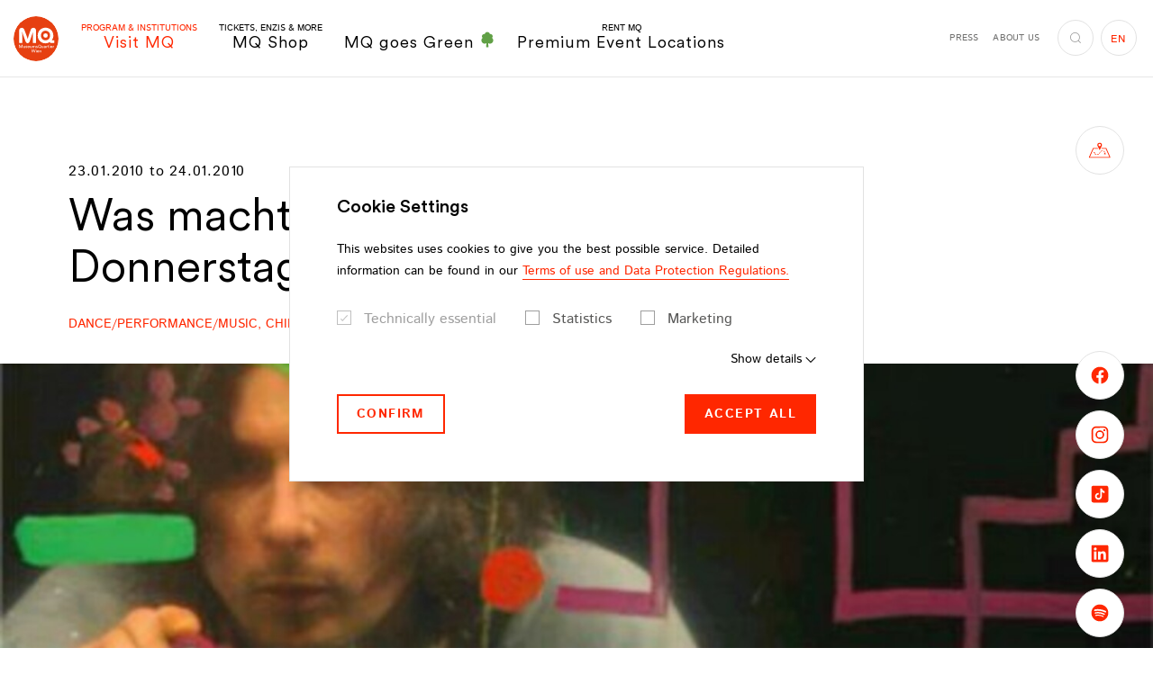

--- FILE ---
content_type: text/html;charset=utf-8
request_url: https://www.mqw.at/en/institutions/q21/program/2010/01/was-macht-das-rot-am-donnerstag
body_size: 353438
content:
<!DOCTYPE html> <html lang="en-US"> <head> <meta charset="utf-8"> <!--
	This website is powered by TYPO3 - inspiring people to share!
	TYPO3 is a free open source Content Management Framework initially created by Kasper Skaarhoj and licensed under GNU/GPL.
	TYPO3 is copyright 1998-2026 of Kasper Skaarhoj. Extensions are copyright of their respective owners.
	Information and contribution at https://typo3.org/
--> <title>Was macht das Rot am Donnerstag? - MuseumsQuartier Wien</title> <meta http-equiv="x-ua-compatible" content="IE=edge"> <meta name="generator" content="TYPO3 CMS"> <meta name="viewport" content="width=device-width,initial-scale=1"> <meta name="robots" content="index,follow"> <meta property="og:title" content="Was macht das Rot am Donnerstag?"> <meta property="og:locale" content="de_AT"> <meta property="og:locale:alternate" content="en_EN"> <meta property="og:type" content="website"> <meta property="og:site_name" content="MuseumsQuartier Wien"> <meta property="og:url" content="https://www.mqw.at/en/institutions/q21/program/2010/01/was-macht-das-rot-am-donnerstag"> <meta name="twitter:card" content="summary"> <meta name="twitter:title" content="Was macht das Rot am Donnerstag?"> <meta property="fb:app_id" content="231737151507410"> <meta name="p:domain_verify" content="4e177e7ab232fbec8279ab6dd00b1a9d"> <meta name="facebook-domain-verification" content="s01onh0f8efmnu5ahdzbopr11ha1sr"> <style media="all">
/*<![CDATA[*/
<!--
@font-face{font-family:Istok Web;font-style:italic;font-weight:400;src:local("Istok Web Italic"),local("IstokWeb-Italic"),url(/typo3conf/ext/dw_boilerplate/Resources/Public/Fonts/Istok/IstokWeb-Italic.woff2) format("woff2"),url(/typo3conf/ext/dw_boilerplate/Resources/Public/Fonts/Istok/IstokWeb-Italic.woff) format("woff");font-display:swap}@font-face{font-family:Istok Web;font-style:italic;font-weight:700;src:local("Istok Web Bold Italic"),local("IstokWeb-BoldItalic"),url(/typo3conf/ext/dw_boilerplate/Resources/Public/Fonts/Istok/IstokWeb-BoldItalic.woff2) format("woff2"),url(/typo3conf/ext/dw_boilerplate/Resources/Public/Fonts/Istok/IstokWeb-BoldItalic.woff) format("woff");font-display:swap}@font-face{font-family:Istok Web;font-style:normal;font-weight:400;src:local("Istok Web Regular"),local("IstokWeb-Regular"),url(/typo3conf/ext/dw_boilerplate/Resources/Public/Fonts/Istok/IstokWeb-Regular.woff2) format("woff2"),url(/typo3conf/ext/dw_boilerplate/Resources/Public/Fonts/Istok/IstokWeb-Regular.woff) format("woff");font-display:swap}@font-face{font-family:Istok Web;font-style:normal;font-weight:700;src:local("Istok Web Bold"),local("IstokWeb-Bold"),url(/typo3conf/ext/dw_boilerplate/Resources/Public/Fonts/Istok/IstokWeb-Bold.woff2) format("woff2"),url(/typo3conf/ext/dw_boilerplate/Resources/Public/Fonts/Istok/IstokWeb-Bold.woff) format("woff");font-display:swap}@font-face{font-family:CircularXX;src:url(/typo3conf/ext/dw_boilerplate/Resources/Public/Fonts/CircularXX/CircularXX-Medium.woff2) format("woff2"),url(/typo3conf/ext/dw_boilerplate/Resources/Public/Fonts/CircularXX/CircularXX-Medium.woff) format("woff");font-weight:500;font-style:normal;font-display:swap}@font-face{font-family:CircularXX;src:url(/typo3conf/ext/dw_boilerplate/Resources/Public/Fonts/CircularXX/CircularXX-Regular.woff2) format("woff2"),url(/typo3conf/ext/dw_boilerplate/Resources/Public/Fonts/CircularXX/CircularXX-Regular.woff) format("woff");font-weight:400;font-style:normal;font-display:swap}html{-webkit-box-sizing:border-box;box-sizing:border-box;font-family:sans-serif;line-height:1.15;-webkit-text-size-adjust:100%;-ms-text-size-adjust:100%;-ms-overflow-style:scrollbar;-webkit-tap-highlight-color:rgba(0,0,0,0);scroll-behavior:smooth}*,:after,:before{-webkit-box-sizing:inherit;box-sizing:inherit}@-ms-viewport{width:device-width}article,aside,dialog,figcaption,figure,footer,header,hgroup,main,nav,section{display:block}body{margin:0;font-family:Istok Web,sans-serif;font-size:1rem;font-weight:400;line-height:1.75;color:#000;background-color:#fff}[tabindex="-1"]:focus{outline:none!important}hr{-webkit-box-sizing:content-box;box-sizing:content-box;height:0;overflow:visible}h1,h2,h3,h4,h5,h6{margin-top:0;margin-bottom:.5rem}p{margin-top:0;margin-bottom:1.625rem}abbr[data-original-title],abbr[title]{text-decoration:underline;-webkit-text-decoration:underline dotted;text-decoration:underline dotted;cursor:help;border-bottom:0}address{font-style:normal;line-height:inherit}address,dl,ol,ul{margin-bottom:1.625rem}dl,ol,ul{margin-top:0}ol ol,ol ul,ul ol,ul ul{margin-bottom:0}dt{font-weight:700}dd{margin-bottom:.5rem;margin-left:0}blockquote{margin:0 0 1.625rem}dfn{font-style:italic}b,strong{font-weight:bolder}small{font-size:80%}sub,sup{position:relative;font-size:75%;line-height:0;vertical-align:baseline}sub{bottom:-.25em}sup{top:-.5em}a{color:#ff2700;text-decoration:none;background-color:transparent;-webkit-text-decoration-skip:objects;-webkit-transition:color .2s;transition:color .2s}a.hover,a:hover{color:#b31b00;text-decoration:none}a:not([href]):not([tabindex]),a:not([href]):not([tabindex]).focus,a:not([href]):not([tabindex]).hover,a:not([href]):not([tabindex]):focus,a:not([href]):not([tabindex]):hover{color:inherit;text-decoration:none}a:not([href]):not([tabindex]):focus{outline:0}code,kbd,pre,samp{font-family:monospace,monospace;font-size:1em}pre{margin-top:0;margin-bottom:1.625rem;overflow:auto}figure{margin:0 0 1.625rem}img{vertical-align:middle;border-style:none}svg:not(:root){overflow:hidden}[role=button],a,area,button,input,label,select,summary,textarea{-ms-touch-action:manipulation;touch-action:manipulation}table{border-collapse:collapse}caption{padding-top:.75rem;padding-bottom:.75rem;color:#ccc;caption-side:bottom}caption,th{text-align:left}label{display:inline-block;margin-bottom:.5rem}button:focus{outline:1px dotted;outline:5px auto -webkit-focus-ring-color}button,input,optgroup,select,textarea{margin:0;font-family:inherit;font-size:inherit;line-height:inherit}button,input{overflow:visible}button,select{text-transform:none}[type=reset],[type=submit],button,html [type=button]{-webkit-appearance:button}[type=button]::-moz-focus-inner,[type=reset]::-moz-focus-inner,[type=submit]::-moz-focus-inner,button::-moz-focus-inner{padding:0;border-style:none}input[type=checkbox],input[type=radio]{-webkit-box-sizing:border-box;box-sizing:border-box;padding:0}input[type=date],input[type=datetime-local],input[type=month],input[type=time]{-webkit-appearance:listbox}textarea{overflow:auto;resize:vertical}fieldset{min-width:0;padding:0;margin:0;border:0}legend{display:block;width:100%;max-width:100%;padding:0;margin-bottom:.5rem;font-size:1.5rem;line-height:inherit;color:inherit;white-space:normal}progress{vertical-align:baseline}[type=number]::-webkit-inner-spin-button,[type=number]::-webkit-outer-spin-button{height:auto}[type=search]{outline-offset:-2px;-webkit-appearance:none}[type=search]::-webkit-search-cancel-button,[type=search]::-webkit-search-decoration{-webkit-appearance:none}::-webkit-file-upload-button{font:inherit;-webkit-appearance:button}output{display:inline-block}summary{display:list-item}template{display:none}[hidden]{display:none!important}.container{margin-right:auto;margin-left:auto;padding-right:1.25rem;padding-left:1.25rem;width:100%}.container-fluid{margin-right:auto;margin-left:auto;padding-right:1.25rem;padding-left:1.25rem;width:100%}.row{display:-webkit-box;display:-ms-flexbox;display:flex;-ms-flex-wrap:wrap;flex-wrap:wrap;margin-right:-.375rem;margin-left:-.375rem}.no-gutters{margin-right:0;margin-left:0}.no-gutters>.col,.no-gutters>[class*=col-]{padding-right:0;padding-left:0}.col,.col-1,.col-2,.col-3,.col-4,.col-5,.col-6,.col-7,.col-8,.col-9,.col-10,.col-11,.col-12,.col-auto,.col-hd,.col-hd-1,.col-hd-2,.col-hd-3,.col-hd-4,.col-hd-5,.col-hd-6,.col-hd-7,.col-hd-8,.col-hd-9,.col-hd-10,.col-hd-11,.col-hd-12,.col-hd-auto,.col-lg,.col-lg-1,.col-lg-2,.col-lg-3,.col-lg-4,.col-lg-5,.col-lg-6,.col-lg-7,.col-lg-8,.col-lg-9,.col-lg-10,.col-lg-11,.col-lg-12,.col-lg-auto,.col-md,.col-md-1,.col-md-2,.col-md-3,.col-md-4,.col-md-5,.col-md-6,.col-md-7,.col-md-8,.col-md-9,.col-md-10,.col-md-11,.col-md-12,.col-md-auto,.col-sm,.col-sm-1,.col-sm-2,.col-sm-3,.col-sm-4,.col-sm-5,.col-sm-6,.col-sm-7,.col-sm-8,.col-sm-9,.col-sm-10,.col-sm-11,.col-sm-12,.col-sm-auto,.col-xl,.col-xl-1,.col-xl-2,.col-xl-3,.col-xl-4,.col-xl-5,.col-xl-6,.col-xl-7,.col-xl-8,.col-xl-9,.col-xl-10,.col-xl-11,.col-xl-12,.col-xl-auto{position:relative;width:100%;min-height:1px;padding-right:.375rem;padding-left:.375rem}.col{-ms-flex-preferred-size:0;flex-basis:0;-webkit-box-flex:1;-ms-flex-positive:1;flex-grow:1;max-width:100%}.col-auto{-ms-flex:0 0 auto;flex:0 0 auto;width:auto;max-width:none}.col-1,.col-auto{-webkit-box-flex:0}.col-1{-ms-flex:0 0 8.3333333333%;flex:0 0 8.3333333333%;max-width:8.3333333333%}.col-2{-ms-flex:0 0 16.6666666667%;flex:0 0 16.6666666667%;max-width:16.6666666667%}.col-2,.col-3{-webkit-box-flex:0}.col-3{-ms-flex:0 0 25%;flex:0 0 25%;max-width:25%}.col-4{-ms-flex:0 0 33.3333333333%;flex:0 0 33.3333333333%;max-width:33.3333333333%}.col-4,.col-5{-webkit-box-flex:0}.col-5{-ms-flex:0 0 41.6666666667%;flex:0 0 41.6666666667%;max-width:41.6666666667%}.col-6{-ms-flex:0 0 50%;flex:0 0 50%;max-width:50%}.col-6,.col-7{-webkit-box-flex:0}.col-7{-ms-flex:0 0 58.3333333333%;flex:0 0 58.3333333333%;max-width:58.3333333333%}.col-8{-ms-flex:0 0 66.6666666667%;flex:0 0 66.6666666667%;max-width:66.6666666667%}.col-8,.col-9{-webkit-box-flex:0}.col-9{-ms-flex:0 0 75%;flex:0 0 75%;max-width:75%}.col-10{-ms-flex:0 0 83.3333333333%;flex:0 0 83.3333333333%;max-width:83.3333333333%}.col-10,.col-11{-webkit-box-flex:0}.col-11{-ms-flex:0 0 91.6666666667%;flex:0 0 91.6666666667%;max-width:91.6666666667%}.col-12{-webkit-box-flex:0;-ms-flex:0 0 100%;flex:0 0 100%;max-width:100%}.order-first{-webkit-box-ordinal-group:0;-ms-flex-order:-1;order:-1}.order-1{-webkit-box-ordinal-group:2;-ms-flex-order:1;order:1}.order-2{-webkit-box-ordinal-group:3;-ms-flex-order:2;order:2}.order-3{-webkit-box-ordinal-group:4;-ms-flex-order:3;order:3}.order-4{-webkit-box-ordinal-group:5;-ms-flex-order:4;order:4}.order-5{-webkit-box-ordinal-group:6;-ms-flex-order:5;order:5}.order-6{-webkit-box-ordinal-group:7;-ms-flex-order:6;order:6}.order-7{-webkit-box-ordinal-group:8;-ms-flex-order:7;order:7}.order-8{-webkit-box-ordinal-group:9;-ms-flex-order:8;order:8}.order-9{-webkit-box-ordinal-group:10;-ms-flex-order:9;order:9}.order-10{-webkit-box-ordinal-group:11;-ms-flex-order:10;order:10}.order-11{-webkit-box-ordinal-group:12;-ms-flex-order:11;order:11}.order-12{-webkit-box-ordinal-group:13;-ms-flex-order:12;order:12}.offset-1{margin-left:8.3333333333%}.offset-2{margin-left:16.6666666667%}.offset-3{margin-left:25%}.offset-4{margin-left:33.3333333333%}.offset-5{margin-left:41.6666666667%}.offset-6{margin-left:50%}.offset-7{margin-left:58.3333333333%}.offset-8{margin-left:66.6666666667%}.offset-9{margin-left:75%}.offset-10{margin-left:83.3333333333%}.offset-11{margin-left:91.6666666667%}.h1,.h2,.h3,.h4,.h5,.h6,h1,h2,h3,h4,h5,h6{display:block;margin-bottom:1em;font-family:CircularXX,sans-serif;font-weight:400;line-height:1.15;color:#ff2700}.h1 a,.h2 a,.h3 a,.h4 a,.h5 a,.h6 a,h1 a,h2 a,h3 a,h4 a,h5 a,h6 a{color:inherit}.h1 a:hover,.h2 a:hover,.h3 a:hover,.h4 a:hover,.h5 a:hover,.h6 a:hover,h1 a:hover,h2 a:hover,h3 a:hover,h4 a:hover,h5 a:hover,h6 a:hover{color:#b31b00}.h1 .font-size-sm,.h2 .font-size-sm,.h3 .font-size-sm,.h4 .font-size-sm,.h5 .font-size-sm,.h6 .font-size-sm,h1 .font-size-sm,h2 .font-size-sm,h3 .font-size-sm,h4 .font-size-sm,h5 .font-size-sm,h6 .font-size-sm{color:#000;display:block;font-family:Istok Web,sans-serif;font-weight:700}.h1,h1{font-size:3.5rem}.h2,h2{font-size:3.125rem;margin-bottom:.86em}.h2 .font-size-sm,h2 .font-size-sm{font-size:1.75rem!important;margin-bottom:-1.25em}.h3,h3{font-size:1.5rem}.h3.big,h3.big{font-size:2.375rem;margin-bottom:.5em}.h4,h4{font-size:1.25rem}.h5,h5{font-size:1.125rem}.h6,h6{font-size:1rem}hr{margin-top:1rem;margin-bottom:1rem;border:0;border-top:.25rem solid #d8d8d8;display:block}.lead{font-size:1.25rem;font-weight:400}.small,small{font-size:.875rem!important;font-weight:400}.text-justify{text-align:justify!important}.text-nowrap{white-space:nowrap!important}.text-truncate{overflow:hidden;text-overflow:ellipsis;white-space:nowrap}.text-left{text-align:left!important}.text-right{text-align:right!important}.text-center{text-align:center!important}.text-lowercase{text-transform:lowercase!important}.text-uppercase{text-transform:uppercase!important}.text-capitalize{text-transform:capitalize!important}.text-transform-none{text-transform:none!important}.font-weight-normal{font-weight:400}.font-weight-bold{font-weight:700}.font-weight-black{font-weight:900}.font-italic{font-style:italic}.font-size-xs{font-size:.75rem!important}.font-size-sm{font-size:.875rem!important}.font-size-lg{font-size:1.1875rem!important;line-height:1.3684210526!important}.font-size-xl{font-size:1.5rem!important}.text-primary{color:#ff2700!important}.text-primary .btn-link,.text-primary a{color:inherit}.btn-link.text-primary.focus,.btn-link.text-primary.hover,.btn-link.text-primary:focus,.btn-link.text-primary:hover,.text-primary .btn-link.focus,.text-primary .btn-link.hover,.text-primary .btn-link:focus,.text-primary .btn-link:hover,.text-primary a.focus,.text-primary a.hover,.text-primary a:focus,.text-primary a:hover,a.text-primary.focus,a.text-primary.hover,a.text-primary:focus,a.text-primary:hover{color:#b31b00!important}.text-success{color:#3c763d!important}.text-success .btn-link,.text-success a{color:inherit}.btn-link.text-success.focus,.btn-link.text-success.hover,.btn-link.text-success:focus,.btn-link.text-success:hover,.text-success .btn-link.focus,.text-success .btn-link.hover,.text-success .btn-link:focus,.text-success .btn-link:hover,.text-success a.focus,.text-success a.hover,.text-success a:focus,.text-success a:hover,a.text-success.focus,a.text-success.hover,a.text-success:focus,a.text-success:hover{color:#2b542c!important}.text-info{color:#31708f!important}.text-info .btn-link,.text-info a{color:inherit}.btn-link.text-info.focus,.btn-link.text-info.hover,.btn-link.text-info:focus,.btn-link.text-info:hover,.text-info .btn-link.focus,.text-info .btn-link.hover,.text-info .btn-link:focus,.text-info .btn-link:hover,.text-info a.focus,.text-info a.hover,.text-info a:focus,.text-info a:hover,a.text-info.focus,a.text-info.hover,a.text-info:focus,a.text-info:hover{color:#245269!important}.text-error{color:#d82132!important}.text-error .btn-link,.text-error a{color:inherit}.btn-link.text-error.focus,.btn-link.text-error.hover,.btn-link.text-error:focus,.btn-link.text-error:hover,.text-error .btn-link.focus,.text-error .btn-link.hover,.text-error .btn-link:focus,.text-error .btn-link:hover,.text-error a.focus,.text-error a.hover,.text-error a:focus,.text-error a:hover,a.text-error.focus,a.text-error.hover,a.text-error:focus,a.text-error:hover{color:#ac1a28!important}.text-default{color:#000!important}.text-default .btn-link,.text-default a{color:inherit}.btn-link.text-default.focus,.btn-link.text-default.hover,.btn-link.text-default:focus,.btn-link.text-default:hover,.text-default .btn-link.focus,.text-default .btn-link.hover,.text-default .btn-link:focus,.text-default .btn-link:hover,.text-default a.focus,.text-default a.hover,.text-default a:focus,.text-default a:hover,a.text-default.focus,a.text-default.hover,a.text-default:focus,a.text-default:hover{color:#ff2700!important}.text-gray{color:#6f6f6e!important}.text-gray .btn-link,.text-gray a{color:inherit}.btn-link.text-gray.focus,.btn-link.text-gray.hover,.btn-link.text-gray:focus,.btn-link.text-gray:hover,.text-gray .btn-link.focus,.text-gray .btn-link.hover,.text-gray .btn-link:focus,.text-gray .btn-link:hover,.text-gray a.focus,.text-gray a.hover,.text-gray a:focus,.text-gray a:hover,a.text-gray.focus,a.text-gray.hover,a.text-gray:focus,a.text-gray:hover{color:#ff2700!important}.text-gray-dark{color:#575756!important}.text-gray-dark .btn-link,.text-gray-dark a{color:inherit}.btn-link.text-gray-dark.focus,.btn-link.text-gray-dark.hover,.btn-link.text-gray-dark:focus,.btn-link.text-gray-dark:hover,.text-gray-dark .btn-link.focus,.text-gray-dark .btn-link.hover,.text-gray-dark .btn-link:focus,.text-gray-dark .btn-link:hover,.text-gray-dark a.focus,.text-gray-dark a.hover,.text-gray-dark a:focus,.text-gray-dark a:hover,a.text-gray-dark.focus,a.text-gray-dark.hover,a.text-gray-dark:focus,a.text-gray-dark:hover{color:#3d3d3d!important}.text-gray-darker{color:#3c3c3c!important}.text-gray-darker .btn-link,.text-gray-darker a{color:inherit}.btn-link.text-gray-darker.focus,.btn-link.text-gray-darker.hover,.btn-link.text-gray-darker:focus,.btn-link.text-gray-darker:hover,.text-gray-darker .btn-link.focus,.text-gray-darker .btn-link.hover,.text-gray-darker .btn-link:focus,.text-gray-darker .btn-link:hover,.text-gray-darker a.focus,.text-gray-darker a.hover,.text-gray-darker a:focus,.text-gray-darker a:hover,a.text-gray-darker.focus,a.text-gray-darker.hover,a.text-gray-darker:focus,a.text-gray-darker:hover{color:#232323!important}.text-gray-light{color:#9e9e9e!important}.text-gray-light .btn-link,.text-gray-light a{color:inherit}.btn-link.text-gray-light.focus,.btn-link.text-gray-light.hover,.btn-link.text-gray-light:focus,.btn-link.text-gray-light:hover,.text-gray-light .btn-link.focus,.text-gray-light .btn-link.hover,.text-gray-light .btn-link:focus,.text-gray-light .btn-link:hover,.text-gray-light a.focus,.text-gray-light a.hover,.text-gray-light a:focus,.text-gray-light a:hover,a.text-gray-light.focus,a.text-gray-light.hover,a.text-gray-light:focus,a.text-gray-light:hover{color:#858585!important}.text-white{color:#fff!important}.text-white .btn-link,.text-white a{color:inherit}.btn-link.text-white.focus,.btn-link.text-white.hover,.btn-link.text-white:focus,.btn-link.text-white:hover,.text-white .btn-link.focus,.text-white .btn-link.hover,.text-white .btn-link:focus,.text-white .btn-link:hover,.text-white a.focus,.text-white a.hover,.text-white a:focus,.text-white a:hover,a.text-white.focus,a.text-white.hover,a.text-white:focus,a.text-white:hover{color:#ff2700!important}.text-indent{padding-left:2.5rem}.text-highlight{background:#ff2700;border:2px solid #fff;color:#fff;display:inline-block;padding:1rem 2.375rem;text-transform:uppercase}.text-underlined{text-decoration:underline}.list-underlined,.list-unstyled{padding-left:0;list-style:none}.list-underlined li{border-bottom:1px solid #d9d9d9;display:block;line-height:1.25;margin-bottom:.6875rem;margin-right:15%;min-height:3.25rem;padding-bottom:.6875rem}.list-inline{padding-left:0;list-style:none}.list-inline-item{display:inline-block}.list-inline-item:not(:last-child){margin-right:1rem}.img-fluid,.img-full-width{max-width:100%;height:auto}.img-full-width{display:block;width:100%}.figure{display:inline-block;max-width:100%;position:relative}.figure-img{margin-bottom:.5rem;line-height:1}.figure-img-download{pointer-events:auto;position:absolute;right:1.25rem;top:.875rem;z-index:3}.figure-img-download.btn-circle-sm .icon{font-size:.875rem}.figure-img-download.btn-white.focus,.figure-img-download.btn-white.hover,.figure-img-download.btn-white:focus,.figure-img-download.btn-white:hover{background:#fff;border-color:#9e9e9e;color:#ff2700}.figure-caption{font-size:.875rem;color:#000}.clearfix:after{content:"";display:block;clear:both}.center-block{display:block;margin-left:auto;margin-right:auto}.float-left{float:left!important}.float-right{float:right!important}.float-none{float:none!important}.position-absolute{position:absolute!important}.position-static{position:static!important}.position-relative{position:relative!important}.align-baseline{vertical-align:baseline!important}.align-top{vertical-align:top!important}.align-middle{vertical-align:middle!important}.align-bottom{vertical-align:bottom!important}.align-text-bottom{vertical-align:text-bottom!important}.align-text-top{vertical-align:text-top!important}.d-none{display:none!important}.d-inline{display:inline!important}.d-inline-block{display:inline-block!important}.d-block{display:block!important}.d-table{display:table!important}.d-table-cell{display:table-cell!important}.d-flex{display:-webkit-box!important;display:-ms-flexbox!important;display:flex!important}.d-inline-flex{display:-webkit-inline-box!important;display:-ms-inline-flexbox!important;display:inline-flex!important}.flex-row{-webkit-box-orient:horizontal!important;-ms-flex-direction:row!important;flex-direction:row!important}.flex-column,.flex-row{-webkit-box-direction:normal!important}.flex-column{-webkit-box-orient:vertical!important;-ms-flex-direction:column!important;flex-direction:column!important}.flex-row-reverse{-webkit-box-orient:horizontal!important;-ms-flex-direction:row-reverse!important;flex-direction:row-reverse!important}.flex-column-reverse,.flex-row-reverse{-webkit-box-direction:reverse!important}.flex-column-reverse{-webkit-box-orient:vertical!important;-ms-flex-direction:column-reverse!important;flex-direction:column-reverse!important}.flex-wrap{-ms-flex-wrap:wrap!important;flex-wrap:wrap!important}.flex-nowrap{-ms-flex-wrap:nowrap!important;flex-wrap:nowrap!important}.flex-wrap-reverse{-ms-flex-wrap:wrap-reverse!important;flex-wrap:wrap-reverse!important}.justify-content-start{-webkit-box-pack:start!important;-ms-flex-pack:start!important;justify-content:flex-start!important}.justify-content-end{-webkit-box-pack:end!important;-ms-flex-pack:end!important;justify-content:flex-end!important}.justify-content-center{-webkit-box-pack:center!important;-ms-flex-pack:center!important;justify-content:center!important}.justify-content-between{-webkit-box-pack:justify!important;-ms-flex-pack:justify!important;justify-content:space-between!important}.justify-content-around{-ms-flex-pack:distribute!important;justify-content:space-around!important}.align-items-start{-webkit-box-align:start!important;-ms-flex-align:start!important;align-items:flex-start!important}.align-items-end{-webkit-box-align:end!important;-ms-flex-align:end!important;align-items:flex-end!important}.align-items-center{-webkit-box-align:center!important;-ms-flex-align:center!important;align-items:center!important}.align-items-baseline{-webkit-box-align:baseline!important;-ms-flex-align:baseline!important;align-items:baseline!important}.align-items-stretch{-webkit-box-align:stretch!important;-ms-flex-align:stretch!important;align-items:stretch!important}.align-content-start{-ms-flex-line-pack:start!important;align-content:flex-start!important}.align-content-end{-ms-flex-line-pack:end!important;align-content:flex-end!important}.align-content-center{-ms-flex-line-pack:center!important;align-content:center!important}.align-content-between{-ms-flex-line-pack:justify!important;align-content:space-between!important}.align-content-around{-ms-flex-line-pack:distribute!important;align-content:space-around!important}.align-content-stretch{-ms-flex-line-pack:stretch!important;align-content:stretch!important}.align-self-auto{-ms-flex-item-align:auto!important;align-self:auto!important}.align-self-start{-ms-flex-item-align:start!important;align-self:flex-start!important}.align-self-end{-ms-flex-item-align:end!important;align-self:flex-end!important}.align-self-center{-ms-flex-item-align:center!important;align-self:center!important}.align-self-baseline{-ms-flex-item-align:baseline!important;align-self:baseline!important}.align-self-stretch{-ms-flex-item-align:stretch!important;align-self:stretch!important}.flex-child-default{-webkit-box-flex:1;-ms-flex:1 0 auto;flex:1 0 auto;min-height:1px}.flex-child-0{-webkit-box-flex:0;-ms-flex:0 0 auto;flex:0 0 auto;min-height:1px}.flex-child-1{-webkit-box-flex:1;-ms-flex:1 1 100%;flex:1 1 100%;min-height:1px}.sr-only{position:absolute;width:1px;height:1px;padding:0;overflow:hidden;clip:rect(0,0,0,0);white-space:nowrap;-webkit-clip-path:inset(50%);clip-path:inset(50%);border:0}.sr-only-focusable{background:transparent;-webkit-transition:color .2s,background .2s;transition:color .2s,background .2s}.sr-only-focusable:active,.sr-only-focusable:focus{background:rgba(179,27,0,.75);clip:auto;-webkit-clip-path:none;clip-path:none;color:#fff;font-size:.75rem;height:auto;line-height:1.2;margin:0;opacity:1;overflow:visible;padding:.25rem;width:auto;z-index:9999}.fade{opacity:0;-webkit-transition:opacity .15s linear;transition:opacity .15s linear}.fade.in,.fade.show{opacity:1}.collapse{display:none}.collapse.in{display:block}.collapsing{position:relative;height:0;overflow:hidden;-webkit-transition:height .6s ease;transition:height .6s ease}.zoom-picture-hover{display:block}.zoom-picture-hover:hover .picture img{-webkit-transform:translateZ(0) scale(1);transform:translateZ(0) scale(1)}.zoom-picture-hover .picture{max-width:100%;overflow:hidden;-webkit-transform:translateZ(0);transform:translateZ(0)}.zoom-picture-hover .picture img{height:auto;max-width:100%;-webkit-transform:translateZ(0) scale(1.2);transform:translateZ(0) scale(1.2);-webkit-transition:-webkit-transform .6s cubic-bezier(.23,1.08,.62,1);transition:-webkit-transform .6s cubic-bezier(.23,1.08,.62,1);transition:transform .6s cubic-bezier(.23,1.08,.62,1);transition:transform .6s cubic-bezier(.23,1.08,.62,1),-webkit-transform .6s cubic-bezier(.23,1.08,.62,1)}.link-wrapper,.link-wrapper:active,.link-wrapper:focus,.link-wrapper:hover{color:inherit}.fce-contact-person a.link-wrapper:after,.fce-popup-contact a.link-wrapper:after,.footer-part-bottom-text a.link-wrapper:after,.link-wrapper.link-hover-underlined:after,footer-part-bottom-text a.link-wrapper:after{background:currentColor}.fce-contact-person a,.fce-popup-contact a,.footer-part-bottom-text a,.link-hover-underlined,footer-part-bottom-text a{position:relative}.fce-contact-person a:after,.fce-popup-contact a:after,.footer-part-bottom-text a:after,.link-hover-underlined:after,footer-part-bottom-text a:after{background:currentColor;bottom:0;content:"";height:1px;left:0;opacity:0;position:absolute;right:0;-webkit-transition:opacity .2s;transition:opacity .2s}.active>.link-hover-underlined:after,.fce-contact-person .active>a:after,.fce-contact-person a.active:after,.fce-contact-person a.focus:after,.fce-contact-person a.hover:after,.fce-contact-person a:active:after,.fce-contact-person a:focus:after,.fce-contact-person a:hover:after,.fce-popup-contact .active>a:after,.fce-popup-contact a.active:after,.fce-popup-contact a.focus:after,.fce-popup-contact a.hover:after,.fce-popup-contact a:active:after,.fce-popup-contact a:focus:after,.fce-popup-contact a:hover:after,.footer-part-bottom-text .active>a:after,.footer-part-bottom-text a.active:after,.footer-part-bottom-text a.focus:after,.footer-part-bottom-text a.hover:after,.footer-part-bottom-text a:active:after,.footer-part-bottom-text a:focus:after,.footer-part-bottom-text a:hover:after,.link-hover-underlined.active:after,.link-hover-underlined.focus:after,.link-hover-underlined.hover:after,.link-hover-underlined:active:after,.link-hover-underlined:focus:after,.link-hover-underlined:hover:after,footer-part-bottom-text .active>a:after,footer-part-bottom-text a.active:after,footer-part-bottom-text a.focus:after,footer-part-bottom-text a.hover:after,footer-part-bottom-text a:active:after,footer-part-bottom-text a:focus:after,footer-part-bottom-text a:hover:after{opacity:1}.link-marked{color:#000;display:inline-block;font-family:CircularXX,sans-serif;font-weight:400;font-size:1.25rem;line-height:1.5;padding-left:1.5rem;position:relative}.link-marked.focus,.link-marked.hover,.link-marked:focus,.link-marked:hover{color:#ff2700}.link-marked .icon{font-size:.5rem;left:0;position:absolute;top:.75rem}.link-with-icon{padding-left:2.25rem;position:relative;line-height:2.5}.link-with-icon:before{position:absolute;top:50%;left:0;-webkit-transform:translateY(-50%);transform:translateY(-50%);height:1.25rem;width:1.25rem;background-position:50%;background-repeat:no-repeat;background-size:contain;content:""}.link-with-icon--facebook:before{background-image:url("data:image/svg+xml;charset=utf-8,%3Csvg class='icon icon-facebook' xmlns='http://www.w3.org/2000/svg' viewBox='0 0 7.72 16' width='8' height='16' aria-label='Facebook icon'%3E%3Cpath d='M0 5.29h1.65V3.68a4.27 4.27 0 01.54-2.48A2.94 2.94 0 014.75 0a10.35 10.35 0 013 .3l-.44 2.45a5.59 5.59 0 00-1.34-.2c-.64 0-1.22.23-1.22.87v1.87h2.64l-.18 2.39H4.75V16h-3.1V7.68H0z'/%3E%3C/svg%3E")}.link-with-icon--instagram:before{background-image:url("data:image/svg+xml;charset=utf-8,%3Csvg class='icon icon-instagram' xmlns='http://www.w3.org/2000/svg' width='16' height='16' aria-label='Icon Instagram'%3E%3Cpath d='M8 1.85h3a4.15 4.15 0 011.39.25 2.44 2.44 0 011.43 1.43A4.15 4.15 0 0114.1 5c0 .79.05 1 .05 3s0 2.24-.05 3a4.15 4.15 0 01-.25 1.39 2.44 2.44 0 01-1.43 1.43 4.15 4.15 0 01-1.42.28c-.79 0-1 .05-3 .05s-2.24 0-3-.05a4.15 4.15 0 01-1.39-.25 2.44 2.44 0 01-1.43-1.43A4.15 4.15 0 011.9 11V8 5a4.15 4.15 0 01.25-1.39 2.44 2.44 0 011.43-1.46A4.15 4.15 0 015 1.9h3M8 .5c-2 0-2.29 0-3.09.05a5.45 5.45 0 00-1.82.34 3.88 3.88 0 00-2.2 2.2 5.45 5.45 0 00-.34 1.82C.51 5.71.5 6 .5 8s0 2.29.05 3.09a5.45 5.45 0 00.34 1.82 3.88 3.88 0 002.2 2.2 5.45 5.45 0 001.82.34c.8 0 1 .05 3.09.05s2.29 0 3.09-.05a5.45 5.45 0 001.82-.34 3.88 3.88 0 002.2-2.2 5.45 5.45 0 00.34-1.82c0-.8.05-1.05.05-3.09s0-2.29-.05-3.09a5.45 5.45 0 00-.34-1.82 3.88 3.88 0 00-2.2-2.2 5.45 5.45 0 00-1.82-.34C10.29.51 10 .5 8 .5'/%3E%3Cpath d='M8 4.15A3.85 3.85 0 1011.85 8 3.85 3.85 0 008 4.15m0 6.35A2.5 2.5 0 1110.5 8 2.5 2.5 0 018 10.5M12.9 4a.9.9 0 11-.9-.9.9.9 0 01.9.9'/%3E%3C/svg%3E")}.link-with-icon--twitter:before{background-image:url("data:image/svg+xml;charset=utf-8,%3Csvg class='icon icon-twitter' xmlns='http://www.w3.org/2000/svg' viewBox='0 0 19.69 16' width='20' height='16' aria-label='Twitter icon'%3E%3Cpath d='M19.68 1.89a7.84 7.84 0 01-2.31.64A4.05 4.05 0 0019.14.3a8 8 0 01-2.57 1A4 4 0 009.59 4a4 4 0 00.1.92A11.48 11.48 0 011.37.74a4 4 0 001.25 5.39 4 4 0 01-1.78-.5 4 4 0 003.24 4 4.18 4.18 0 01-1.07.14 3.84 3.84 0 01-.76-.07 4.05 4.05 0 003.78 2.8 8.1 8.1 0 01-5 1.73c-.33 0-.65 0-1-.05A11.46 11.46 0 006.19 16 11.41 11.41 0 0017.68 4.51v-.52a8.36 8.36 0 002-2.1'/%3E%3C/svg%3E")}.link-with-icon--web:before{background-image:url("data:image/svg+xml;charset=utf-8,%3Csvg xmlns='http://www.w3.org/2000/svg' width='16' height='16'%3E%3Cpath d='M14.09 14.56a1.34 1.34 0 001-.41 1.35 1.35 0 00.41-1V2.84a1.35 1.35 0 00-.41-1 1.34 1.34 0 00-1-.41H1.91a1.34 1.34 0 00-1 .41 1.35 1.35 0 00-.41 1v10.32a1.35 1.35 0 00.41 1 1.34 1.34 0 001 .41h12.18zM3.43 4.25H2.26a.34.34 0 01-.35-.35v-.7A.32.32 0 012 3a.34.34 0 01.25-.11h1.18a.34.34 0 01.25.11.32.32 0 01.1.25v.7a.34.34 0 01-.35.35zm10.31 0h-8.2a.34.34 0 01-.35-.35v-.7a.32.32 0 01.1-.2.34.34 0 01.25-.11h8.2A.34.34 0 0114 3a.32.32 0 01.1.25v.7a.34.34 0 01-.35.35zm.18 8.91H2.08A.17.17 0 012 13.1a.21.21 0 01-.09-.1V5.42h12.18V13a.21.21 0 01-.05.12.17.17 0 01-.12.06z'/%3E%3C/svg%3E")}.link-with-icon--youtube:before{background-image:url("data:image/svg+xml;charset=utf-8,%3Csvg class='icon icon-youtube' xmlns='http://www.w3.org/2000/svg' width='22' height='16' aria-label='Youtube play icon'%3E%3Cpath d='M22 12.07V3.93S22 0 18.21 0H3.79A3.76 3.76 0 000 3.93v8.14S0 16 3.79 16h14.42A3.76 3.76 0 0022 12.07M15.27 8l-7.2 4.38V3.63z'/%3E%3C/svg%3E")}.m-0{margin:0!important}.mt-0{margin-top:0!important}.mr-0{margin-right:0!important}.mb-0{margin-bottom:0!important}.ml-0,.mx-0{margin-left:0!important}.mx-0{margin-right:0!important}.my-0{margin-top:0!important;margin-bottom:0!important}.m-half{margin:.5rem!important}.mt-half{margin-top:.5rem!important}.mr-half{margin-right:.5rem!important}.mb-half{margin-bottom:.5rem!important}.ml-half,.mx-half{margin-left:.5rem!important}.mx-half{margin-right:.5rem!important}.my-half{margin-top:.5rem!important;margin-bottom:.5rem!important}.m-1{margin:1rem!important}.mt-1{margin-top:1rem!important}.mr-1{margin-right:1rem!important}.mb-1{margin-bottom:1rem!important}.ml-1,.mx-1{margin-left:1rem!important}.mx-1{margin-right:1rem!important}.my-1{margin-top:1rem!important;margin-bottom:1rem!important}.m-1-half{margin:1.5rem!important}.mt-1-half{margin-top:1.5rem!important}.mr-1-half{margin-right:1.5rem!important}.mb-1-half{margin-bottom:1.5rem!important}.ml-1-half,.mx-1-half{margin-left:1.5rem!important}.mx-1-half{margin-right:1.5rem!important}.my-1-half{margin-top:1.5rem!important;margin-bottom:1.5rem!important}.m-2{margin:2rem!important}.mt-2{margin-top:2rem!important}.mr-2{margin-right:2rem!important}.mb-2{margin-bottom:2rem!important}.ml-2,.mx-2{margin-left:2rem!important}.mx-2{margin-right:2rem!important}.my-2{margin-top:2rem!important;margin-bottom:2rem!important}.m-2-half{margin:2.5rem!important}.mt-2-half{margin-top:2.5rem!important}.mr-2-half{margin-right:2.5rem!important}.mb-2-half{margin-bottom:2.5rem!important}.ml-2-half,.mx-2-half{margin-left:2.5rem!important}.mx-2-half{margin-right:2.5rem!important}.my-2-half{margin-top:2.5rem!important;margin-bottom:2.5rem!important}.m-3{margin:3rem!important}.mt-3{margin-top:3rem!important}.mr-3{margin-right:3rem!important}.mb-3{margin-bottom:3rem!important}.ml-3,.mx-3{margin-left:3rem!important}.mx-3{margin-right:3rem!important}.my-3{margin-top:3rem!important;margin-bottom:3rem!important}.m-3-half{margin:3.5rem!important}.mt-3-half{margin-top:3.5rem!important}.mr-3-half{margin-right:3.5rem!important}.mb-3-half{margin-bottom:3.5rem!important}.ml-3-half,.mx-3-half{margin-left:3.5rem!important}.mx-3-half{margin-right:3.5rem!important}.my-3-half{margin-top:3.5rem!important;margin-bottom:3.5rem!important}.m-4{margin:4rem!important}.mt-4{margin-top:4rem!important}.mr-4{margin-right:4rem!important}.mb-4{margin-bottom:4rem!important}.ml-4,.mx-4{margin-left:4rem!important}.mx-4{margin-right:4rem!important}.my-4{margin-top:4rem!important;margin-bottom:4rem!important}.p-0{padding:0!important}.pt-0{padding-top:0!important}.pr-0{padding-right:0!important}.pb-0{padding-bottom:0!important}.pl-0,.px-0{padding-left:0!important}.px-0{padding-right:0!important}.py-0{padding-top:0!important;padding-bottom:0!important}.p-half{padding:.5rem!important}.pt-half{padding-top:.5rem!important}.pr-half{padding-right:.5rem!important}.pb-half{padding-bottom:.5rem!important}.pl-half,.px-half{padding-left:.5rem!important}.px-half{padding-right:.5rem!important}.py-half{padding-top:.5rem!important;padding-bottom:.5rem!important}.p-1{padding:1rem!important}.pt-1{padding-top:1rem!important}.pr-1{padding-right:1rem!important}.pb-1{padding-bottom:1rem!important}.pl-1,.px-1{padding-left:1rem!important}.px-1{padding-right:1rem!important}.py-1{padding-top:1rem!important;padding-bottom:1rem!important}.p-1-half{padding:1.5rem!important}.pt-1-half{padding-top:1.5rem!important}.pr-1-half{padding-right:1.5rem!important}.pb-1-half{padding-bottom:1.5rem!important}.pl-1-half,.px-1-half{padding-left:1.5rem!important}.px-1-half{padding-right:1.5rem!important}.py-1-half{padding-top:1.5rem!important;padding-bottom:1.5rem!important}.p-2{padding:2rem!important}.pt-2{padding-top:2rem!important}.pr-2{padding-right:2rem!important}.pb-2{padding-bottom:2rem!important}.pl-2,.px-2{padding-left:2rem!important}.px-2{padding-right:2rem!important}.py-2{padding-top:2rem!important;padding-bottom:2rem!important}.p-2-half{padding:2.5rem!important}.pt-2-half{padding-top:2.5rem!important}.pr-2-half{padding-right:2.5rem!important}.pb-2-half{padding-bottom:2.5rem!important}.pl-2-half,.px-2-half{padding-left:2.5rem!important}.px-2-half{padding-right:2.5rem!important}.py-2-half{padding-top:2.5rem!important;padding-bottom:2.5rem!important}.p-3{padding:3rem!important}.pt-3{padding-top:3rem!important}.pr-3{padding-right:3rem!important}.pb-3{padding-bottom:3rem!important}.pl-3,.px-3{padding-left:3rem!important}.px-3{padding-right:3rem!important}.py-3{padding-top:3rem!important;padding-bottom:3rem!important}.p-3-half{padding:3.5rem!important}.pt-3-half{padding-top:3.5rem!important}.pr-3-half{padding-right:3.5rem!important}.pb-3-half{padding-bottom:3.5rem!important}.pl-3-half,.px-3-half{padding-left:3.5rem!important}.px-3-half{padding-right:3.5rem!important}.py-3-half{padding-top:3.5rem!important;padding-bottom:3.5rem!important}.p-4{padding:4rem!important}.pt-4{padding-top:4rem!important}.pr-4{padding-right:4rem!important}.pb-4{padding-bottom:4rem!important}.pl-4,.px-4{padding-left:4rem!important}.px-4{padding-right:4rem!important}.py-4{padding-top:4rem!important;padding-bottom:4rem!important}.m-auto{margin:auto!important}.mt-auto{margin-top:auto!important}.mr-auto{margin-right:auto!important}.mb-auto{margin-bottom:auto!important}.ml-auto,.mx-auto{margin-left:auto!important}.mx-auto{margin-right:auto!important}.my-auto{margin-top:auto!important;margin-bottom:auto!important}.embed-responsive{position:relative;display:block;width:100%;padding:0;overflow:hidden}.embed-responsive:before{display:block;content:""}.embed-responsive .embed-responsive-item,.embed-responsive embed,.embed-responsive iframe,.embed-responsive object,.embed-responsive video{position:absolute;top:0;bottom:0;left:0;width:100%;height:100%;border:0}.embed-responsive-21by9:before{padding-top:42.8571428571%}.embed-responsive-16by9:before{padding-top:56.25%}.embed-responsive-4by3:before{padding-top:75%}.embed-responsive-1by1:before{padding-top:100%}.image-preloader{background:url("data:image/svg+xml;charset=utf8,%3Csvg stroke='%23ff2700' width='50px' height='50px' xmlns='http://www.w3.org/2000/svg' viewBox='0 0 100 100' preserveAspectRatio='xMidYMid' style='background: none;'%3E%3Ccircle cx='50' cy='50' fill='none' stroke-width='10' r='35' stroke-dasharray='164.93361431346415 56.97787143782138' transform='rotate(269.701 50 50)'%3E%3CanimateTransform attributeName='transform' type='rotate' calcMode='linear' values='0 50 50%3B360 50 50' keyTimes='0%3B1' dur='1s' begin='0s' repeatCount='indefinite'%3E%3C/animateTransform%3E%3C/circle%3E%3C/svg%3E") no-repeat 50% 50%;background-size:auto!important}.icon{display:inline-block;height:1em;fill:currentColor;vertical-align:baseline;width:auto}.icon-angle-down{width:1.75em}.icon-arrow-left,.icon-arrow-right{width:1em}.icon-bar{width:1.0625em}.icon-calendar-alt{width:1em}.icon-calendar-ical{width:1.1875em}.icon-chevron-down{width:1.3125em}.icon-chevron-left,.icon-chevron-right{width:.75em}.icon-close{width:1em}.icon-contact{width:1.25em}.icon-duration{width:1em}.icon-envelope{width:1.5em}.icon-facebook{width:1em}.icon-garden-furniture{width:1.8125em}.icon-instagram,.icon-linkedin{width:1em}.icon-marker{width:.875em}.icon-map{width:1.4375em}.icon-network{width:.875em}.icon-pause,.icon-phone,.icon-search,.icon-spotify{width:1em}.icon-ticket{width:1.8125em}.icon-timing{width:1em}.icon-triangle-right{width:.6875em}.icon-twitter{width:1.25em}.icon-youtube{width:1.1875em}.btn{-webkit-box-align:center;-ms-flex-align:center;align-items:center;cursor:pointer;display:-webkit-inline-box;display:-ms-inline-flexbox;display:inline-flex;font-weight:700;height:4rem;-webkit-box-pack:center;-ms-flex-pack:center;justify-content:center;letter-spacing:.1em;margin-bottom:1.25rem;text-align:center;text-transform:uppercase;vertical-align:middle;-webkit-user-select:none;-moz-user-select:none;-ms-user-select:none;user-select:none;border:2px solid transparent;padding:.25rem 2rem;font-size:.75rem;line-height:1.5;border-radius:0;-webkit-transition:border-color .2s ease-in-out,background-color .2s ease-in-out,color .2s ease-in-out,-webkit-box-shadow .2s ease-in-out;transition:border-color .2s ease-in-out,background-color .2s ease-in-out,color .2s ease-in-out,-webkit-box-shadow .2s ease-in-out;transition:border-color .2s ease-in-out,background-color .2s ease-in-out,color .2s ease-in-out,box-shadow .2s ease-in-out;transition:border-color .2s ease-in-out,background-color .2s ease-in-out,color .2s ease-in-out,box-shadow .2s ease-in-out,-webkit-box-shadow .2s ease-in-out}.btn.focus,.btn.hover,.btn:focus,.btn:hover{text-decoration:none}.btn.disabled,.btn:disabled{-webkit-box-shadow:none;box-shadow:none;cursor:default}.btn.disabled:not(.ajax-loading),.btn:disabled:not(.ajax-loading){opacity:.65}.btn.ajax-loading .spinner{width:1.25rem!important}.btn.ajax-loading .spinner>div{visibility:visible;-webkit-transition-delay:0;transition-delay:0}.btn .spinner{display:inline-block;-webkit-transition:width .2s;transition:width .2s;width:0}.btn .spinner>div{visibility:hidden;-webkit-transition:visibility .2s .2s;transition:visibility .2s .2s}.btn .icon{font-size:1.125rem;position:relative;vertical-align:middle}.btn.btn-default{color:#fff;background-color:#9e9e9e;border-color:#9e9e9e}.active>.btn.btn-default,.btn.btn-default.active,.btn.btn-default.focus,.btn.btn-default.hover,.btn.btn-default:active,.btn.btn-default:focus,.btn.btn-default:hover{color:#fff;background-color:#ff2700;border-color:#ff2700}.btn.btn-default.disabled,.btn.btn-default:disabled{background-color:#9e9e9e;border-color:#9e9e9e}.btn.btn-primary{color:#fff;background-color:#ff2700;border-color:#ff2700}.active>.btn.btn-primary,.btn.btn-primary.active,.btn.btn-primary.focus,.btn.btn-primary.hover,.btn.btn-primary:active,.btn.btn-primary:focus,.btn.btn-primary:hover{color:#fff;background-color:#d92100;border-color:#d92100}.btn.btn-mq-primary,.btn.btn-primary.disabled,.btn.btn-primary:disabled{background-color:#ff2700;border-color:#ff2700}.btn.btn-mq-primary{color:#fff}.active>.btn.btn-mq-primary,.btn.btn-mq-primary.active,.btn.btn-mq-primary.focus,.btn.btn-mq-primary.hover,.btn.btn-mq-primary:active,.btn.btn-mq-primary:focus,.btn.btn-mq-primary:hover{color:#fff;background-color:#d92100;border-color:#d92100}.btn.btn-mq-primary.disabled,.btn.btn-mq-primary:disabled{background-color:#ff2700;border-color:#ff2700}.btn.btn-error{color:#fff;background-color:#d9534f;border-color:#d9534f}.active>.btn.btn-error,.btn.btn-error.active,.btn.btn-error.focus,.btn.btn-error.hover,.btn.btn-error:active,.btn.btn-error:focus,.btn.btn-error:hover{color:#fff;background-color:#d23430;border-color:#d23430}.btn.btn-error.disabled,.btn.btn-error:disabled{background-color:#d9534f;border-color:#d9534f}.btn.btn-info{color:#31708f;background-color:#d9edf7;border-color:#fff}.active>.btn.btn-info,.btn.btn-info.active,.btn.btn-info.focus,.btn.btn-info.hover,.btn.btn-info:active,.btn.btn-info:focus,.btn.btn-info:hover{color:#31708f;background-color:#b9def0;border-color:#ececec}.btn.btn-info.disabled,.btn.btn-info:disabled{background-color:#d9edf7;border-color:#fff}.btn.btn-success{color:#3c763d;background-color:#dff0d8;border-color:#fff}.active>.btn.btn-success,.btn.btn-success.active,.btn.btn-success.focus,.btn.btn-success.hover,.btn.btn-success:active,.btn.btn-success:focus,.btn.btn-success:hover{color:#3c763d;background-color:#c8e5bc;border-color:#ececec}.btn.btn-success.disabled,.btn.btn-success:disabled{background-color:#dff0d8;border-color:#fff}.btn.btn-gray-darker{color:#fff;background-color:#3c3c3c;border-color:#3c3c3c}.active>.btn.btn-gray-darker,.btn.btn-gray-darker.active,.btn.btn-gray-darker.focus,.btn.btn-gray-darker.hover,.btn.btn-gray-darker:active,.btn.btn-gray-darker:focus,.btn.btn-gray-darker:hover{color:#fff;background-color:#292929;border-color:#292929}.btn.btn-gray-darker.disabled,.btn.btn-gray-darker:disabled{background-color:#3c3c3c;border-color:#3c3c3c}.btn.btn-gray{color:#fff;background-color:#6f6f6e;border-color:#6f6f6e}.active>.btn.btn-gray,.btn.btn-gray.active,.btn.btn-gray.focus,.btn.btn-gray.hover,.btn.btn-gray:active,.btn.btn-gray:focus,.btn.btn-gray:hover{color:#fff;background-color:#5c5c5b;border-color:#5c5c5b}.btn.btn-gray.disabled,.btn.btn-gray:disabled{background-color:#6f6f6e;border-color:#6f6f6e}.btn.btn-gray-lighter{color:#3c3c3c;background-color:#b3b3b3;border-color:#b3b3b3}.active>.btn.btn-gray-lighter,.btn.btn-gray-lighter.active,.btn.btn-gray-lighter.focus,.btn.btn-gray-lighter.hover,.btn.btn-gray-lighter:active,.btn.btn-gray-lighter:focus,.btn.btn-gray-lighter:hover{color:#3c3c3c;background-color:#a0a0a0;border-color:#a0a0a0}.btn.btn-gray-lighter.disabled,.btn.btn-gray-lighter:disabled{background-color:#b3b3b3;border-color:#b3b3b3}.btn.btn-gray-lightest{color:#9e9e9e;background-color:#f2f2f2;border-color:#f2f2f2}.active>.btn.btn-gray-lightest,.btn.btn-gray-lightest.active,.btn.btn-gray-lightest.focus,.btn.btn-gray-lightest.hover,.btn.btn-gray-lightest:active,.btn.btn-gray-lightest:focus,.btn.btn-gray-lightest:hover{color:#000;background-color:#b3b3b3;border-color:#b3b3b3}.btn.btn-gray-lightest.disabled,.btn.btn-gray-lightest:disabled{background-color:#f2f2f2;border-color:#f2f2f2}.btn.btn-white{color:#000;background-color:#fff;border-color:#9e9e9e}.active>.btn.btn-white,.btn.btn-white.active,.btn.btn-white.focus,.btn.btn-white.hover,.btn.btn-white:active,.btn.btn-white:focus,.btn.btn-white:hover{color:#000;background-color:#ececec;border-color:#8b8b8b}.btn.btn-white.disabled,.btn.btn-white:disabled{background-color:#fff;border-color:#9e9e9e}.btn.btn-outline-default{color:#9e9e9e;background-image:none;background-color:transparent;border-color:#9e9e9e;color:#757575}.active>.btn.btn-outline-default,.btn.btn-outline-default.active,.btn.btn-outline-default.ajax-loading,.btn.btn-outline-default.focus,.btn.btn-outline-default.hover,.btn.btn-outline-default:active,.btn.btn-outline-default:focus,.btn.btn-outline-default:hover{color:#fff;background-color:#9e9e9e;border-color:#9e9e9e}.btn.btn-outline-default.disabled:not(.ajax-loading),.btn.btn-outline-default:disabled:not(.ajax-loading){color:#9e9e9e;background-color:transparent}.btn.btn-outline-primary{color:#ff2700;background-image:none;background-color:transparent;border-color:#ff2700}.active>.btn.btn-outline-primary,.btn.btn-outline-primary.active,.btn.btn-outline-primary.ajax-loading,.btn.btn-outline-primary.focus,.btn.btn-outline-primary.hover,.btn.btn-outline-primary:active,.btn.btn-outline-primary:focus,.btn.btn-outline-primary:hover{color:#fff;background-color:#ff2700;border-color:#ff2700}.btn.btn-outline-primary.disabled:not(.ajax-loading),.btn.btn-outline-primary:disabled:not(.ajax-loading){color:#ff2700;background-color:transparent}.btn.btn-outline-error{color:#d9534f;background-image:none;background-color:transparent;border-color:#d9534f}.active>.btn.btn-outline-error,.btn.btn-outline-error.active,.btn.btn-outline-error.ajax-loading,.btn.btn-outline-error.focus,.btn.btn-outline-error.hover,.btn.btn-outline-error:active,.btn.btn-outline-error:focus,.btn.btn-outline-error:hover{color:#fff;background-color:#d9534f;border-color:#d9534f}.btn.btn-outline-error.disabled:not(.ajax-loading),.btn.btn-outline-error:disabled:not(.ajax-loading){color:#d9534f;background-color:transparent}.btn.btn-outline-info{color:#d9edf7;background-image:none;background-color:transparent;border-color:#d9edf7}.active>.btn.btn-outline-info,.btn.btn-outline-info.active,.btn.btn-outline-info.ajax-loading,.btn.btn-outline-info.focus,.btn.btn-outline-info.hover,.btn.btn-outline-info:active,.btn.btn-outline-info:focus,.btn.btn-outline-info:hover{color:#fff;background-color:#d9edf7;border-color:#d9edf7}.btn.btn-outline-info.disabled:not(.ajax-loading),.btn.btn-outline-info:disabled:not(.ajax-loading){color:#d9edf7;background-color:transparent}.btn.btn-outline-success{color:#dff0d8;background-image:none;background-color:transparent;border-color:#dff0d8}.active>.btn.btn-outline-success,.btn.btn-outline-success.active,.btn.btn-outline-success.ajax-loading,.btn.btn-outline-success.focus,.btn.btn-outline-success.hover,.btn.btn-outline-success:active,.btn.btn-outline-success:focus,.btn.btn-outline-success:hover{color:#fff;background-color:#dff0d8;border-color:#dff0d8}.btn.btn-outline-success.disabled:not(.ajax-loading),.btn.btn-outline-success:disabled:not(.ajax-loading){color:#dff0d8;background-color:transparent}.btn.btn-outline-gray-darker{color:#3c3c3c;background-image:none;background-color:transparent;border-color:#3c3c3c}.active>.btn.btn-outline-gray-darker,.btn.btn-outline-gray-darker.active,.btn.btn-outline-gray-darker.ajax-loading,.btn.btn-outline-gray-darker.focus,.btn.btn-outline-gray-darker.hover,.btn.btn-outline-gray-darker:active,.btn.btn-outline-gray-darker:focus,.btn.btn-outline-gray-darker:hover{color:#fff;background-color:#3c3c3c;border-color:#3c3c3c}.btn.btn-outline-gray-darker.disabled:not(.ajax-loading),.btn.btn-outline-gray-darker:disabled:not(.ajax-loading){color:#3c3c3c;background-color:transparent}.btn.btn-outline-gray{color:#6f6f6e;background-image:none;background-color:transparent;border-color:#6f6f6e}.active>.btn.btn-outline-gray,.btn.btn-outline-gray.active,.btn.btn-outline-gray.ajax-loading,.btn.btn-outline-gray.focus,.btn.btn-outline-gray.hover,.btn.btn-outline-gray:active,.btn.btn-outline-gray:focus,.btn.btn-outline-gray:hover{color:#fff;background-color:#6f6f6e;border-color:#6f6f6e}.btn.btn-outline-gray.disabled:not(.ajax-loading),.btn.btn-outline-gray:disabled:not(.ajax-loading){color:#6f6f6e;background-color:transparent}.btn.btn-outline-gray-lighter{color:#b3b3b3;background-image:none;background-color:transparent;border-color:#b3b3b3;color:#3c3c3c}.active>.btn.btn-outline-gray-lighter,.btn.btn-outline-gray-lighter.active,.btn.btn-outline-gray-lighter.ajax-loading,.btn.btn-outline-gray-lighter.focus,.btn.btn-outline-gray-lighter.hover,.btn.btn-outline-gray-lighter:active,.btn.btn-outline-gray-lighter:focus,.btn.btn-outline-gray-lighter:hover{color:#fff;background-color:#b3b3b3;border-color:#b3b3b3}.btn.btn-outline-gray-lighter.disabled:not(.ajax-loading),.btn.btn-outline-gray-lighter:disabled:not(.ajax-loading){color:#b3b3b3;background-color:transparent}.btn.btn-outline-gray-lightest{color:#e2e2e2;background-image:none;background-color:transparent;border-color:#e2e2e2;color:#9e9e9e}.active>.btn.btn-outline-gray-lightest,.btn.btn-outline-gray-lightest.active,.btn.btn-outline-gray-lightest.ajax-loading,.btn.btn-outline-gray-lightest.focus,.btn.btn-outline-gray-lightest.hover,.btn.btn-outline-gray-lightest:active,.btn.btn-outline-gray-lightest:focus,.btn.btn-outline-gray-lightest:hover{color:#000;background-color:#e2e2e2;border-color:#e2e2e2}.btn.btn-outline-gray-lightest.disabled:not(.ajax-loading),.btn.btn-outline-gray-lightest:disabled:not(.ajax-loading){color:#e2e2e2;background-color:transparent}.active>.btn.btn-outline-gray-lightest,.btn.btn-outline-gray-lightest.active,.btn.btn-outline-gray-lightest.focus,.btn.btn-outline-gray-lightest.hover,.btn.btn-outline-gray-lightest:active,.btn.btn-outline-gray-lightest:focus,.btn.btn-outline-gray-lightest:hover{color:#ff2700}.btn.btn-outline-white{color:#fff;background-image:none;background-color:transparent;border-color:#fff}.active>.btn.btn-outline-white,.btn.btn-outline-white.active,.btn.btn-outline-white.ajax-loading,.btn.btn-outline-white.focus,.btn.btn-outline-white.hover,.btn.btn-outline-white:active,.btn.btn-outline-white:focus,.btn.btn-outline-white:hover{color:#000;background-color:#fff;border-color:#fff}.btn.btn-outline-white.disabled:not(.ajax-loading),.btn.btn-outline-white:disabled:not(.ajax-loading){color:#fff;background-color:transparent}.btn.btn-link{font-weight:400;color:#ff2700;border:0;border-radius:0;display:inline-block;height:auto;letter-spacing:0;padding:0;width:auto}.btn.btn-link,.btn.btn-link.active,.btn.btn-link:active,.btn.btn-link:disabled{background-color:transparent;-webkit-box-shadow:none;box-shadow:none}.btn.btn-link,.btn.btn-link:active,.btn.btn-link:focus{border-color:transparent;-webkit-box-shadow:none;box-shadow:none}.btn.btn-link.hover,.btn.btn-link:hover{border-color:transparent}.btn.btn-link.focus,.btn.btn-link.hover,.btn.btn-link:focus,.btn.btn-link:hover{color:#b31b00;text-decoration:none;background-color:transparent}.btn.btn-link:disabled{color:#9e9e9e}.btn.btn-link:disabled.focus,.btn.btn-link:disabled.hover,.btn.btn-link:disabled:focus,.btn.btn-link:disabled:hover{text-decoration:none}.btn.btn-lg{padding:.25rem 2rem;font-size:1.1875rem;line-height:1.3684210526;border-radius:0}.btn.btn-sm{padding:.25rem 1.25rem;font-size:.875rem;line-height:1.75;border-radius:0;height:2.75rem}.btn.btn-block{display:-webkit-box;display:-ms-flexbox;display:flex;width:100%}input[type=button] .btn.btn-block,input[type=reset] .btn.btn-block,input[type=submit] .btn.btn-block{width:100%}.btn-icon{background:transparent;border:none;height:auto;margin-bottom:0;padding:0}.btn-icon .icon{display:block}.btn.btn-close .icon{font-size:.75rem!important}.btn.btn-circle{border-radius:50%;border-width:1px;height:3.375rem;min-height:0;min-width:0;padding:0;position:relative;text-align:center;width:3.375rem}.btn.btn-circle .icon{font-size:1rem;left:50%;position:absolute;top:50%;-webkit-transform:translate(-50%,-50%);transform:translate(-50%,-50%)}.btn.btn-circle-sm{font-size:.875rem;height:2.375rem;line-height:2.375rem;width:2.375rem}.btn.btn-circle-sm .icon{font-size:.875rem}.btn.btn-circle-lg{font-size:2rem;height:4rem;line-height:4rem;width:4rem}.btn.btn-circle-lg .icon{font-size:2.6666666667rem}.btn a.btn.disabled,.btn fieldset[disabled] a.btn{pointer-events:none}.btn.figure-img-download{pointer-events:auto;position:absolute;right:1.25rem;top:.875rem;z-index:3}.btn.figure-img-download.btn-circle-sm .icon{font-size:.875rem}.btn.figure-img-download.btn-white.focus,.btn.figure-img-download.btn-white.hover,.btn.figure-img-download.btn-white:focus,.btn.figure-img-download.btn-white:hover{background:#fff;border-color:#9e9e9e;color:#ff2700}.btn.btn-ical .icon-calendar-ical{margin-left:1.25rem}.form-control{display:block;width:100%;padding:1.25rem;font-size:1rem;height:4rem;line-height:1.375;color:#575756;background-color:#fff;background-image:none;background-clip:padding-box;border:1px solid #9e9e9e;border-radius:0;-webkit-box-shadow:0 0 0 .0625rem transparent,0 0 0 .1875rem transparent;box-shadow:0 0 0 .0625rem transparent,0 0 0 .1875rem transparent;-webkit-transition:border-color .2s ease-in-out,background .2s ease-in-out,-webkit-box-shadow .2s ease-in-out;transition:border-color .2s ease-in-out,background .2s ease-in-out,-webkit-box-shadow .2s ease-in-out;transition:border-color .2s ease-in-out,box-shadow .2s ease-in-out,background .2s ease-in-out;transition:border-color .2s ease-in-out,box-shadow .2s ease-in-out,background .2s ease-in-out,-webkit-box-shadow .2s ease-in-out}.form-control::-ms-expand{background-color:transparent;border:0}.form-control:focus{color:#575756;background-color:#fff;border-color:#9e9e9e;outline:none;-webkit-box-shadow:0 0 0 1px #fff,0 0 0 3px #ff2700;box-shadow:0 0 0 1px #fff,0 0 0 3px #ff2700}.form-control::-webkit-input-placeholder{color:#9e9e9e;opacity:1}.form-control::-moz-placeholder{color:#9e9e9e;opacity:1}.form-control:-ms-input-placeholder{color:#9e9e9e;opacity:1}.form-control::-ms-input-placeholder{color:#9e9e9e;opacity:1}.form-control::placeholder{color:#9e9e9e;opacity:1}.form-control:disabled,.form-control[readonly]{background-color:#b3b3b3;opacity:1}select.form-control:not([size]):not([multiple]){height:4rem}select.form-control:focus::-ms-value{color:#575756;background-color:#fff}textarea.form-control{height:12rem}.form-control-file,.form-control-range{display:block}label{color:#575756;font-size:.8125rem;font-weight:400;letter-spacing:.05em;margin-bottom:0;padding-left:1.3125rem;text-transform:uppercase}.col-form-label{padding-top:calc(1.25rem - 2px);padding-bottom:calc(1.25rem - 2px);margin-bottom:0}.col-form-label-lg{font-size:1.1875rem}.col-form-label-lg,.col-form-label-sm{padding-top:calc(.75rem - 2px);padding-bottom:calc(.75rem - 2px)}.col-form-label-sm{font-size:.875rem}.col-form-legend{font-size:1rem}.col-form-legend,.form-control-plaintext{padding-top:1.25rem;padding-bottom:1.25rem;margin-bottom:0}.form-control-plaintext{line-height:1.375;border:solid transparent;border-width:1px 0}.form-control-plaintext.form-control-lg,.form-control-plaintext.form-control-sm{padding-right:0;padding-left:0}.form-control-sm{height:3rem;padding:.75rem 1.25rem;font-size:1rem;line-height:1.375;border-radius:0}select.form-control-sm:not([size]):not([multiple]){height:3rem}.form-control-lg{padding:.75rem 1.25rem;font-size:1.1875rem;line-height:1.3684210526;border-radius:0}select.form-control-lg:not([size]):not([multiple]){height:3.25rem}.form-group{margin-bottom:1.25rem}.form-text{display:block;margin-top:1rem}.form-row{display:-webkit-box;display:-ms-flexbox;display:flex;-ms-flex-wrap:wrap;flex-wrap:wrap;margin-right:-5px;margin-left:-5px}.form-row>.col,.form-row>[class*=col-]{padding-right:5px;padding-left:5px}.form-check{position:relative;display:block;margin-bottom:.75rem}.form-check.disabled .form-check-label{color:#ccc}.form-check-label{padding-left:1.25rem;margin-bottom:0;cursor:pointer}.form-check-input{position:absolute;margin-top:.25rem;margin-left:-1.25rem}.form-check-input:only-child{position:static}.form-check-inline{display:inline-block}.form-check-inline .form-check-label{vertical-align:middle}.form-check-inline+.form-check-inline{margin-left:.75rem}.invalid-feedback{margin-top:.5rem;font-size:.875rem;color:#d82132;letter-spacing:.05em;padding-left:1.3125rem}.custom-select.f3-form-error,.form-control.f3-form-error{border-color:#d82132}.custom-select.f3-form-error~.invalid-feedback,.custom-select.f3-form-error~.invalid-tooltip,.form-control.f3-form-error~.invalid-feedback,.form-control.f3-form-error~.invalid-tooltip{display:block}.form-check-input.f3-form-error+.form-check-label{color:#d82132}.custom-control-input.f3-form-error~.custom-control-indicator{background-color:rgba(216,33,50,.25)}.custom-file-input.f3-form-error~.custom-file-control{border-color:#d82132}.custom-file-input.f3-form-error~.custom-file-control:before{border-color:inherit}.custom-file-input.f3-form-error:focus{-webkit-box-shadow:0 0 0 .2rem rgba(216,33,50,.25);box-shadow:0 0 0 .2rem rgba(216,33,50,.25)}.form-inline{display:-webkit-box;display:-ms-flexbox;display:flex;-webkit-box-orient:horizontal;-webkit-box-direction:normal;-ms-flex-flow:row wrap;flex-flow:row wrap;-webkit-box-align:center;-ms-flex-align:center;align-items:center}.form-inline .form-check{width:100%}.form-inline label{-ms-flex-align:center;-webkit-box-pack:center;-ms-flex-pack:center;justify-content:center}.form-inline .form-group,.form-inline label{display:-webkit-box;display:-ms-flexbox;display:flex;-webkit-box-align:center;align-items:center;margin-bottom:0}.form-inline .form-group{-webkit-box-flex:0;-ms-flex:0 0 auto;flex:0 0 auto;-webkit-box-orient:horizontal;-webkit-box-direction:normal;-ms-flex-flow:row wrap;flex-flow:row wrap;-ms-flex-align:center}.form-inline .form-control{display:inline-block;width:auto;vertical-align:middle}.form-inline .form-control-plaintext{display:inline-block}.form-inline .input-group{width:auto}.form-inline .form-control-label{margin-bottom:0;vertical-align:middle}.form-inline .form-check{display:-webkit-box;display:-ms-flexbox;display:flex;-webkit-box-align:center;-ms-flex-align:center;align-items:center;-webkit-box-pack:center;-ms-flex-pack:center;justify-content:center;width:auto;margin-top:0;margin-bottom:0}.form-inline .form-check-label{padding-left:0}.form-inline .form-check-input{position:relative;margin-top:0;margin-right:0;margin-left:0}.form-inline .custom-control{display:-webkit-box;display:-ms-flexbox;display:flex;-webkit-box-align:center;-ms-flex-align:center;align-items:center;-webkit-box-pack:center;-ms-flex-pack:center;justify-content:center;padding-left:0}.form-inline .custom-control-indicator{position:static;display:inline-block;margin-right:0;vertical-align:text-bottom}.custom-control{position:relative;display:-webkit-inline-box;display:-ms-inline-flexbox;display:inline-flex;min-height:1.75rem;padding-left:1.875rem;cursor:pointer}.custom-control+.custom-control{margin-left:2rem}.custom-control+.invalid-feedback{padding-left:1.875rem}.custom-control-input{position:absolute;z-index:-1;opacity:0}.custom-control-input:checked~.custom-control-indicator{color:#ff2700;background-color:#fff;-webkit-box-shadow:none;box-shadow:none}.custom-control-input:focus~.custom-control-indicator{-webkit-box-shadow:0 0 0 1px #fff,0 0 0 3px #ff2700;box-shadow:0 0 0 1px #fff,0 0 0 3px #ff2700}.custom-control-input:active~.custom-control-indicator{color:#fff;background-color:#fff;-webkit-box-shadow:none;box-shadow:none}.custom-control-input:disabled~.custom-control-indicator{cursor:default;background-color:#f2f2f2}.custom-control-input:disabled~.custom-control-description{color:#9e9e9e;cursor:default}.custom-control-description{color:#575756;font-size:1rem;letter-spacing:0;line-height:1.25;text-transform:none}.custom-control-indicator{position:absolute;top:-.125rem;left:0;display:block;width:1.25rem;height:1.25rem;pointer-events:none;-webkit-user-select:none;-moz-user-select:none;-ms-user-select:none;user-select:none;background-color:#fff;background-repeat:no-repeat;background-position:50%;background-size:.75rem .75rem;border:1px solid #9e9e9e;-webkit-box-shadow:none;box-shadow:none;-webkit-transition:border-color .2s ease-in-out,background .2s ease-in-out,-webkit-box-shadow .2s ease-in-out;transition:border-color .2s ease-in-out,background .2s ease-in-out,-webkit-box-shadow .2s ease-in-out;transition:border-color .2s ease-in-out,box-shadow .2s ease-in-out,background .2s ease-in-out;transition:border-color .2s ease-in-out,box-shadow .2s ease-in-out,background .2s ease-in-out,-webkit-box-shadow .2s ease-in-out}.custom-checkbox .custom-control-indicator{background-color:transparent;background-size:.5392912173rem .4375rem;border:1px solid #ff2700;border-radius:0;height:1rem;top:0;width:1rem}.custom-checkbox .custom-control-input:checked~.custom-control-indicator{background-color:transparent;background-image:url("data:image/svg+xml;charset=utf8,%3Csvg xmlns='http://www.w3.org/2000/svg' viewBox='0 0 8 6.49'%3E%3Cpolygon fill='%23ff2700' points='2.2 6.49 0 4.29 0.69 3.6 2.2 5.11 7.31 0 8 0.69 2.2 6.49'/%3E%3C/svg%3E")}.custom-checkbox .custom-control-input:indeterminate~.custom-control-indicator{background-color:#0074d9;background-image:url("data:image/svg+xml;charset=utf8,%3Csvg xmlns='http://www.w3.org/2000/svg' viewBox='0 0 4 4'%3E%3Cpath stroke='%23ff2700' d='M0 2h4'/%3E%3C/svg%3E");-webkit-box-shadow:none;box-shadow:none}.custom-radio{z-index:1}.custom-radio .custom-control-indicator{border-radius:50%;-webkit-box-shadow:none!important;box-shadow:none!important}.custom-radio .custom-control-indicator:before{background:#fff;border:2px solid #ff2700;border-radius:inherit;bottom:-4px;content:"";left:-4px;opacity:0;pointer-events:none;position:absolute;right:-4px;top:-4px;-webkit-transition:opacity .2s;transition:opacity .2s;z-index:-1}.custom-radio .custom-control-input:checked~.custom-control-indicator{background-image:url("data:image/svg+xml;charset=utf8,%3Csvg xmlns='http://www.w3.org/2000/svg' viewBox='-4 -4 8 8'%3E%3Ccircle r='3' fill='%23ff2700'/%3E%3C/svg%3E")}.custom-radio .custom-control-input:focus~.custom-control-indicator:before{opacity:1}.custom-controls-stacked{display:-webkit-box;display:-ms-flexbox;display:flex;-webkit-box-orient:vertical;-webkit-box-direction:normal;-ms-flex-direction:column;flex-direction:column}.custom-controls-stacked .custom-control{margin-bottom:.25rem}.custom-controls-stacked .custom-control+.custom-control{margin-left:0}.custom-select{display:block;max-width:100%;width:100%;height:4rem;padding:1.25rem 2.25rem 1.25rem 1.25rem;line-height:1.6153875;color:#575756;vertical-align:middle;background:#fff url("data:image/svg+xml;charset=utf8,%3Csvg%20class%3D%27icon%20icon-chevron-down%27%20xmlns%3D%27http%3A//www.w3.org/2000/svg%27%20viewBox%3D%270%200%2021%2016%27%20width%3D%2721%27%20height%3D%2716%27%3E%0A%20%20%3Cpolygon%20fill%3D%27%233c3c3c%27%20points%3D%2710.5%2016%200%205.42%205.22%200%2010.5%205.32%2015.78%200%2021%205.42%2010.5%2016%27/%3E%0A%3C/svg%3E%0A") no-repeat right 1.25rem center;background-size:.6875rem .5rem;border:1px solid #9e9e9e;border-radius:0;-webkit-box-shadow:0 0 0 .0625rem transparent,0 0 0 .1875rem transparent;box-shadow:0 0 0 .0625rem transparent,0 0 0 .1875rem transparent;-webkit-transition:border-color .2s ease-in-out,background .2s ease-in-out,-webkit-box-shadow .2s ease-in-out;transition:border-color .2s ease-in-out,background .2s ease-in-out,-webkit-box-shadow .2s ease-in-out;transition:border-color .2s ease-in-out,box-shadow .2s ease-in-out,background .2s ease-in-out;transition:border-color .2s ease-in-out,box-shadow .2s ease-in-out,background .2s ease-in-out,-webkit-box-shadow .2s ease-in-out;-webkit-appearance:none;-moz-appearance:none;appearance:none}.custom-select:focus{background-color:#fff;border-color:#51a7e8;outline:none;-webkit-box-shadow:0 0 0 1px #fff,0 0 0 3px #ff2700;box-shadow:0 0 0 1px #fff,0 0 0 3px #ff2700}.custom-select:focus::-ms-value{color:#575756;background-color:#fff}.custom-select:disabled{color:#9e9e9e;background-color:#b3b3b3}.custom-select::-ms-expand{opacity:0}.custom-select-sm{height:3rem;padding:.75rem 2.25rem .75rem 1.25rem;font-size:1rem}.custom-file{position:relative;display:inline-block;max-width:100%;height:2.5rem;margin-bottom:0;cursor:pointer}.custom-file-input{min-width:14rem;max-width:100%;height:2.5rem;margin:0;opacity:0}.custom-file-input:focus~.custom-file-control{-webkit-box-shadow:0 0 0 .075rem #fff,0 0 0 .2rem #0074d9;box-shadow:0 0 0 .075rem #fff,0 0 0 .2rem #0074d9}.custom-file-control{top:0;right:0;left:0;z-index:5;pointer-events:none;-webkit-user-select:none;-moz-user-select:none;-ms-user-select:none;user-select:none;background-color:#fff;border:1px solid #ddd;border-radius:0;-webkit-box-shadow:inset 0 .2rem .4rem rgba(0,0,0,.05);box-shadow:inset 0 .2rem .4rem rgba(0,0,0,.05)}.custom-file-control,.custom-file-control:before{position:absolute;height:2.5rem;padding:.5rem 1rem;line-height:1.5;color:#555}.custom-file-control:before{top:-1px;right:-1px;bottom:-1px;z-index:6;display:block;background-color:#eee;border:1px solid #ddd;border-radius:0 0 0 0}.table{width:100%;max-width:100%;margin-bottom:1rem;background-color:transparent}.table td,.table th{padding:.75rem;vertical-align:top;border-top:1px solid #b3b3b3}.table thead th{vertical-align:bottom;border-bottom:2px solid #b3b3b3}.table tbody+tbody{border-top:2px solid #b3b3b3}.table .table{background-color:#fff}.table-sm td,.table-sm th{padding:.3rem}.table-bordered,.table-bordered td,.table-bordered th{border:1px solid #b3b3b3}.table-bordered thead td,.table-bordered thead th{border-bottom-width:2px}.table-simple td,.table-simple th{border:0;padding:0}.table-simple td:first-child:not(:last-child),.table-simple th:first-child:not(:last-child){padding-right:.375rem}.table-simple td+td,.table-simple td+th,.table-simple th+td,.table-simple th+th{padding-left:.375rem}.table-striped tbody tr:nth-of-type(odd){background-color:rgba(0,0,0,.05)}.table-hover tbody tr.hover,.table-hover tbody tr:hover{background-color:rgba(0,0,0,.075)}.alert{padding:.75rem;margin-bottom:1.875rem;border:1px solid transparent;border-radius:0}.alert-heading{color:inherit}.alert-link{font-weight:700}.alert-dismissible .close{color:inherit;padding:.75rem;position:relative;right:-.75rem;top:-.75rem}.alert-success{background-color:#dff0d8;border-color:#d0e9c6;color:#3c763d}.alert-success hr{border-top-color:#c1e2b3}.alert-success .alert-link{color:#2b542c}.alert-info{background-color:#d9edf7;border-color:#bcdff1;color:#31708f}.alert-info hr{border-top-color:#a6d5ec}.alert-info .alert-link{color:#245269}.alert-danger,.alert-error,.alert-warning{background-color:#f2dede;border-color:#ebcccc;color:#d82132}.alert-danger hr,.alert-error hr,.alert-warning hr{border-top-color:#e4b9b9}.alert-danger .alert-link,.alert-error .alert-link,.alert-warning .alert-link{color:#ac1a28}.breadcrumb{padding:.75rem;margin-bottom:1rem;list-style:none;background-color:#b3b3b3;border-radius:0}.breadcrumb:after{content:"";display:block;clear:both}.breadcrumb-item{color:#000;float:left}.breadcrumb-item+.breadcrumb-item:before{display:inline-block;padding-right:.5rem;padding-left:.5rem;color:#9e9e9e;content:"/"}.breadcrumb-item+.breadcrumb-item:hover:before{text-decoration:underline;text-decoration:none}.breadcrumb-item.current{color:#9e9e9e}.breadcrumb-item-link{color:inherit}.breadcrumb-item-link.focus,.breadcrumb-item-link.hover,.breadcrumb-item-link:focus,.breadcrumb-item-link:hover{color:#ff2700}.info-panel{display:none;margin:0 auto;position:fixed;left:2rem;right:2rem;top:50%;max-height:80vh;max-width:638px;font-size:.75rem;padding:2rem;background:#fff;color:#000;overflow:auto;-webkit-transform:translateY(-50%);transform:translateY(-50%);z-index:140;border:1px solid #e2e2e2}.info-panel--unsupported-browser{display:block;z-index:3000}.info-panel-title{font-weight:500;color:#000;text-transform:capitalize}.info-panel-details{display:none}.info-panel-privacy-policy-link{background:no-repeat 0 100%;background-image:-webkit-gradient(linear,left top,left bottom,from(#ff2700),to(#ff2700));background-image:linear-gradient(#ff2700,#ff2700);background-size:100% 1px}.info-panel-privacy-policy-link:hover{background-image:-webkit-gradient(linear,left top,left bottom,from(#b31b00),to(#b31b00));background-image:linear-gradient(#b31b00,#b31b00)}.info-panel .cookies-info-box-toggle-details{color:#000;text-transform:lowercase;outline:none}.info-panel .cookies-info-box-toggle-details span:first-letter{text-transform:capitalize}.info-panel .cookies-info-box-toggle-details .icon{font-size:.75rem;-webkit-transform:rotate(180deg);transform:rotate(180deg);margin-left:.25rem;-webkit-transition:-webkit-transform .3s ease;transition:-webkit-transform .3s ease;transition:transform .3s ease;transition:transform .3s ease,-webkit-transform .3s ease}.info-panel .cookies-info-box-toggle-details.active .icon{-webkit-transform:rotate(0deg);transform:rotate(0deg)}.info-panel-details-title{color:#000;font-weight:500}.info-panel .custom-control-input:not(disabled) .custom-control-description{color:#000}.info-panel .custom-control-indicator{border:1px solid #9e9e9e}.info-panel .custom-control-input:disabled~.custom-control-indicator{border:1px solid silver;cursor:not-allowed;-webkit-filter:brightness(0) saturate(100%) invert(91%) sepia(12%) saturate(0) hue-rotate(193deg) brightness(84%) contrast(89%);filter:brightness(0) saturate(100%) invert(91%) sepia(12%) saturate(0) hue-rotate(193deg) brightness(84%) contrast(89%)}.info-panel .custom-control+.custom-control{margin-left:0}.info-panel .custom-control:not(:last-of-type){margin-right:2rem}.cookies-info-overlay{position:absolute;top:0;right:0;bottom:0;left:0;display:-webkit-box;display:-ms-flexbox;display:flex;-webkit-box-align:center;-ms-flex-align:center;align-items:center;-webkit-box-pack:center;-ms-flex-pack:center;justify-content:center}.cookies-info-overlay:before{background:#ececec url(/typo3conf/ext/dw_boilerplate/Resources/Public/Images/mqw-cookieoverlay-bg.jpg) no-repeat bottom;background-size:cover;content:"";position:absolute;opacity:.07;top:0;right:0;bottom:0;left:0;z-index:-1}.cookies-info-overlay>div{padding:2rem;background-color:#fff;-webkit-transition:background-color .2s;transition:background-color .2s;margin:0 2rem;max-width:695px}.cookies-info-overlay .btn{margin-bottom:0}body.cookies-info-box-open{overflow:hidden;position:fixed;width:100%}.swiper-container{margin:0 auto;position:relative;overflow:hidden;list-style:none;padding:0;z-index:1}.swiper-container-no-flexbox .swiper-slide{float:left}.swiper-container-vertical>.swiper-wrapper{-webkit-box-orient:vertical;-webkit-box-direction:normal;-ms-flex-direction:column;flex-direction:column}.swiper-wrapper{position:relative;width:100%;height:100%;z-index:1;display:-webkit-box;display:-ms-flexbox;display:flex;-webkit-transition-property:-webkit-transform;transition-property:-webkit-transform;transition-property:transform;transition-property:transform,-webkit-transform}.swiper-container-android .swiper-slide,.swiper-wrapper{-webkit-transform:translateZ(0);transform:translateZ(0)}.swiper-container-multirow>.swiper-wrapper{-ms-flex-wrap:wrap;flex-wrap:wrap}.swiper-container-free-mode>.swiper-wrapper{-webkit-transition-timing-function:ease-out;transition-timing-function:ease-out;margin:0 auto}.swiper-slide{-ms-flex-negative:0;flex-shrink:0;width:100%;height:100%;position:relative;-webkit-transition-property:-webkit-transform;transition-property:-webkit-transform;transition-property:transform;transition-property:transform,-webkit-transform}.swiper-invisible-blank-slide{visibility:hidden}.swiper-container-autoheight,.swiper-container-autoheight .swiper-slide{height:auto}.swiper-container-autoheight .swiper-wrapper{-webkit-box-align:start;-ms-flex-align:start;align-items:flex-start;-webkit-transition-property:height,-webkit-transform;transition-property:height,-webkit-transform;transition-property:transform,height;transition-property:transform,height,-webkit-transform}.swiper-container-3d{-webkit-perspective:1200px;perspective:1200px}.swiper-container-3d .swiper-cube-shadow,.swiper-container-3d .swiper-slide,.swiper-container-3d .swiper-slide-shadow-bottom,.swiper-container-3d .swiper-slide-shadow-left,.swiper-container-3d .swiper-slide-shadow-right,.swiper-container-3d .swiper-slide-shadow-top,.swiper-container-3d .swiper-wrapper{-webkit-transform-style:preserve-3d;transform-style:preserve-3d}.swiper-container-3d .swiper-slide-shadow-bottom,.swiper-container-3d .swiper-slide-shadow-left,.swiper-container-3d .swiper-slide-shadow-right,.swiper-container-3d .swiper-slide-shadow-top{position:absolute;left:0;top:0;width:100%;height:100%;pointer-events:none;z-index:10}.swiper-container-3d .swiper-slide-shadow-left{background-image:-webkit-gradient(linear,right top,left top,from(rgba(0,0,0,.5)),to(transparent));background-image:linear-gradient(270deg,rgba(0,0,0,.5),transparent)}.swiper-container-3d .swiper-slide-shadow-right{background-image:-webkit-gradient(linear,left top,right top,from(rgba(0,0,0,.5)),to(transparent));background-image:linear-gradient(90deg,rgba(0,0,0,.5),transparent)}.swiper-container-3d .swiper-slide-shadow-top{background-image:-webkit-gradient(linear,left bottom,left top,from(rgba(0,0,0,.5)),to(transparent));background-image:linear-gradient(0deg,rgba(0,0,0,.5),transparent)}.swiper-container-3d .swiper-slide-shadow-bottom{background-image:-webkit-gradient(linear,left top,left bottom,from(rgba(0,0,0,.5)),to(transparent));background-image:linear-gradient(180deg,rgba(0,0,0,.5),transparent)}.swiper-container-wp8-horizontal,.swiper-container-wp8-horizontal>.swiper-wrapper{-ms-touch-action:pan-y;touch-action:pan-y}.swiper-container-wp8-vertical,.swiper-container-wp8-vertical>.swiper-wrapper{-ms-touch-action:pan-x;touch-action:pan-x}.swiper-button-next,.swiper-button-prev{position:absolute;top:50%;width:27px;height:44px;margin-top:-22px;z-index:10;cursor:pointer;background-size:27px 44px;background-position:50%;background-repeat:no-repeat}.swiper-button-next.swiper-button-disabled,.swiper-button-prev.swiper-button-disabled{opacity:.35;cursor:auto;pointer-events:none}.swiper-button-prev,.swiper-container-rtl .swiper-button-next{background-image:url("data:image/svg+xml;charset=utf-8,%3Csvg xmlns='http://www.w3.org/2000/svg' viewBox='0 0 27 44'%3E%3Cpath d='M0 22L22 0l2.1 2.1L4.2 22l19.9 19.9L22 44 0 22z' fill='%23007aff'/%3E%3C/svg%3E");left:10px;right:auto}.swiper-button-next,.swiper-container-rtl .swiper-button-prev{background-image:url("data:image/svg+xml;charset=utf-8,%3Csvg xmlns='http://www.w3.org/2000/svg' viewBox='0 0 27 44'%3E%3Cpath d='M27 22L5 44l-2.1-2.1L22.8 22 2.9 2.1 5 0l22 22z' fill='%23007aff'/%3E%3C/svg%3E");right:10px;left:auto}.swiper-button-prev.swiper-button-white,.swiper-container-rtl .swiper-button-next.swiper-button-white{background-image:url("data:image/svg+xml;charset=utf-8,%3Csvg xmlns='http://www.w3.org/2000/svg' viewBox='0 0 27 44'%3E%3Cpath d='M0 22L22 0l2.1 2.1L4.2 22l19.9 19.9L22 44 0 22z' fill='%23fff'/%3E%3C/svg%3E")}.swiper-button-next.swiper-button-white,.swiper-container-rtl .swiper-button-prev.swiper-button-white{background-image:url("data:image/svg+xml;charset=utf-8,%3Csvg xmlns='http://www.w3.org/2000/svg' viewBox='0 0 27 44'%3E%3Cpath d='M27 22L5 44l-2.1-2.1L22.8 22 2.9 2.1 5 0l22 22z' fill='%23fff'/%3E%3C/svg%3E")}.swiper-button-prev.swiper-button-black,.swiper-container-rtl .swiper-button-next.swiper-button-black{background-image:url("data:image/svg+xml;charset=utf-8,%3Csvg xmlns='http://www.w3.org/2000/svg' viewBox='0 0 27 44'%3E%3Cpath d='M0 22L22 0l2.1 2.1L4.2 22l19.9 19.9L22 44 0 22z'/%3E%3C/svg%3E")}.swiper-button-next.swiper-button-black,.swiper-container-rtl .swiper-button-prev.swiper-button-black{background-image:url("data:image/svg+xml;charset=utf-8,%3Csvg xmlns='http://www.w3.org/2000/svg' viewBox='0 0 27 44'%3E%3Cpath d='M27 22L5 44l-2.1-2.1L22.8 22 2.9 2.1 5 0l22 22z'/%3E%3C/svg%3E")}.swiper-pagination{-webkit-transition:opacity .3s;transition:opacity .3s;-webkit-transform:translateZ(0);transform:translateZ(0);z-index:10}.swiper-pagination.swiper-pagination-hidden{opacity:0}.swiper-container-horizontal>.swiper-pagination-bullets,.swiper-pagination-custom,.swiper-pagination-fraction{bottom:10px;left:0;width:100%}.swiper-pagination-bullets-dynamic{overflow:hidden;font-size:0}.swiper-pagination-bullets-dynamic .swiper-pagination-bullet{-webkit-transform:scale(.33);transform:scale(.33);position:relative}.swiper-pagination-bullets-dynamic .swiper-pagination-bullet-active{-webkit-transform:scale(1);transform:scale(1)}.swiper-pagination-bullets-dynamic .swiper-pagination-bullet-active-prev{-webkit-transform:scale(.66);transform:scale(.66)}.swiper-pagination-bullets-dynamic .swiper-pagination-bullet-active-prev-prev{-webkit-transform:scale(.33);transform:scale(.33)}.swiper-pagination-bullets-dynamic .swiper-pagination-bullet-active-next{-webkit-transform:scale(.66);transform:scale(.66)}.swiper-pagination-bullets-dynamic .swiper-pagination-bullet-active-next-next{-webkit-transform:scale(.33);transform:scale(.33)}.swiper-pagination-bullet{width:8px;height:8px;display:inline-block;border-radius:100%;background:#000;opacity:.2}button.swiper-pagination-bullet{border:none;margin:0;padding:0;-webkit-box-shadow:none;box-shadow:none;-webkit-appearance:none;-moz-appearance:none;appearance:none}.swiper-pagination-clickable .swiper-pagination-bullet{cursor:pointer}.swiper-pagination-bullet-active{opacity:1;background:#007aff}.swiper-container-vertical>.swiper-pagination-bullets{right:10px;top:50%;-webkit-transform:translate3d(0,-50%,0);transform:translate3d(0,-50%,0)}.swiper-container-vertical>.swiper-pagination-bullets .swiper-pagination-bullet{margin:6px 0;display:block}.swiper-container-vertical>.swiper-pagination-bullets.swiper-pagination-bullets-dynamic{top:50%;-webkit-transform:translateY(-50%);transform:translateY(-50%);width:8px}.swiper-container-vertical>.swiper-pagination-bullets.swiper-pagination-bullets-dynamic .swiper-pagination-bullet{display:inline-block;-webkit-transition:top .2s,-webkit-transform .2s;transition:top .2s,-webkit-transform .2s;transition:transform .2s,top .2s;transition:transform .2s,top .2s,-webkit-transform .2s}.swiper-container-horizontal>.swiper-pagination-bullets .swiper-pagination-bullet{margin:0 4px}.swiper-container-horizontal>.swiper-pagination-bullets.swiper-pagination-bullets-dynamic{left:50%;-webkit-transform:translateX(-50%);transform:translateX(-50%);white-space:nowrap}.swiper-container-horizontal>.swiper-pagination-bullets.swiper-pagination-bullets-dynamic .swiper-pagination-bullet{-webkit-transition:left .2s,-webkit-transform .2s;transition:left .2s,-webkit-transform .2s;transition:transform .2s,left .2s;transition:transform .2s,left .2s,-webkit-transform .2s}.swiper-container-horizontal.swiper-container-rtl>.swiper-pagination-bullets-dynamic .swiper-pagination-bullet{-webkit-transition:right .2s,-webkit-transform .2s;transition:right .2s,-webkit-transform .2s;transition:transform .2s,right .2s;transition:transform .2s,right .2s,-webkit-transform .2s}.swiper-pagination-progressbar{background:rgba(0,0,0,.25);position:absolute}.swiper-pagination-progressbar .swiper-pagination-progressbar-fill{background:#007aff;position:absolute;left:0;top:0;width:100%;height:100%;-webkit-transform:scale(0);transform:scale(0);-webkit-transform-origin:left top;transform-origin:left top}.swiper-container-rtl .swiper-pagination-progressbar .swiper-pagination-progressbar-fill{-webkit-transform-origin:right top;transform-origin:right top}.swiper-container-horizontal>.swiper-pagination-progressbar{width:100%;height:4px;left:0;top:0}.swiper-container-vertical>.swiper-pagination-progressbar{width:4px;height:100%;left:0;top:0}.swiper-pagination-white .swiper-pagination-bullet-active{background:#fff}.swiper-pagination-progressbar.swiper-pagination-white{background:hsla(0,0%,100%,.25)}.swiper-pagination-progressbar.swiper-pagination-white .swiper-pagination-progressbar-fill{background:#fff}.swiper-pagination-black .swiper-pagination-bullet-active{background:#000}.swiper-pagination-progressbar.swiper-pagination-black{background:rgba(0,0,0,.25)}.swiper-pagination-progressbar.swiper-pagination-black .swiper-pagination-progressbar-fill{background:#000}.swiper-scrollbar{border-radius:10px;position:relative;-ms-touch-action:none;background:rgba(0,0,0,.1)}.swiper-container-horizontal>.swiper-scrollbar{position:absolute;left:1%;bottom:3px;z-index:50;height:5px;width:98%}.swiper-container-vertical>.swiper-scrollbar{position:absolute;right:3px;top:1%;z-index:50;width:5px;height:98%}.swiper-scrollbar-drag{height:100%;width:100%;position:relative;background:rgba(0,0,0,.5);border-radius:10px;left:0;top:0}.swiper-scrollbar-cursor-drag{cursor:move}.swiper-zoom-container{width:100%;height:100%;display:-webkit-box;display:-ms-flexbox;display:flex;-webkit-box-pack:center;-ms-flex-pack:center;justify-content:center;-webkit-box-align:center;-ms-flex-align:center;align-items:center;text-align:center}.swiper-zoom-container>canvas,.swiper-zoom-container>img,.swiper-zoom-container>svg{max-width:100%;max-height:100%;-o-object-fit:contain;object-fit:contain}.swiper-slide-zoomed{cursor:move}.swiper-lazy-preloader{width:42px;height:42px;position:absolute;left:50%;top:50%;margin-left:-21px;margin-top:-21px;z-index:10;-webkit-transform-origin:50%;transform-origin:50%;-webkit-animation:swiper-preloader-spin 1s steps(12) infinite;animation:swiper-preloader-spin 1s steps(12) infinite}.swiper-lazy-preloader:after{display:block;content:"";width:100%;height:100%;background-image:url("data:image/svg+xml;charset=utf-8,%3Csvg viewBox='0 0 120 120' xmlns='http://www.w3.org/2000/svg' xmlns:xlink='http://www.w3.org/1999/xlink'%3E%3Cdefs%3E%3Cpath id='a' stroke='%236c6c6c' stroke-width='11' stroke-linecap='round' d='M60 7v20'/%3E%3C/defs%3E%3Cuse xlink:href='%23a' opacity='.27'/%3E%3Cuse xlink:href='%23a' opacity='.27' transform='rotate(30 60 60)'/%3E%3Cuse xlink:href='%23a' opacity='.27' transform='rotate(60 60 60)'/%3E%3Cuse xlink:href='%23a' opacity='.27' transform='rotate(90 60 60)'/%3E%3Cuse xlink:href='%23a' opacity='.27' transform='rotate(120 60 60)'/%3E%3Cuse xlink:href='%23a' opacity='.27' transform='rotate(150 60 60)'/%3E%3Cuse xlink:href='%23a' opacity='.37' transform='rotate(180 60 60)'/%3E%3Cuse xlink:href='%23a' opacity='.46' transform='rotate(210 60 60)'/%3E%3Cuse xlink:href='%23a' opacity='.56' transform='rotate(240 60 60)'/%3E%3Cuse xlink:href='%23a' opacity='.66' transform='rotate(270 60 60)'/%3E%3Cuse xlink:href='%23a' opacity='.75' transform='rotate(300 60 60)'/%3E%3Cuse xlink:href='%23a' opacity='.85' transform='rotate(330 60 60)'/%3E%3C/svg%3E");background-position:50%;background-size:100%;background-repeat:no-repeat}.swiper-lazy-preloader-white:after{background-image:url("data:image/svg+xml;charset=utf-8,%3Csvg viewBox='0 0 120 120' xmlns='http://www.w3.org/2000/svg' xmlns:xlink='http://www.w3.org/1999/xlink'%3E%3Cdefs%3E%3Cpath id='a' stroke='%23fff' stroke-width='11' stroke-linecap='round' d='M60 7v20'/%3E%3C/defs%3E%3Cuse xlink:href='%23a' opacity='.27'/%3E%3Cuse xlink:href='%23a' opacity='.27' transform='rotate(30 60 60)'/%3E%3Cuse xlink:href='%23a' opacity='.27' transform='rotate(60 60 60)'/%3E%3Cuse xlink:href='%23a' opacity='.27' transform='rotate(90 60 60)'/%3E%3Cuse xlink:href='%23a' opacity='.27' transform='rotate(120 60 60)'/%3E%3Cuse xlink:href='%23a' opacity='.27' transform='rotate(150 60 60)'/%3E%3Cuse xlink:href='%23a' opacity='.37' transform='rotate(180 60 60)'/%3E%3Cuse xlink:href='%23a' opacity='.46' transform='rotate(210 60 60)'/%3E%3Cuse xlink:href='%23a' opacity='.56' transform='rotate(240 60 60)'/%3E%3Cuse xlink:href='%23a' opacity='.66' transform='rotate(270 60 60)'/%3E%3Cuse xlink:href='%23a' opacity='.75' transform='rotate(300 60 60)'/%3E%3Cuse xlink:href='%23a' opacity='.85' transform='rotate(330 60 60)'/%3E%3C/svg%3E")}@-webkit-keyframes swiper-preloader-spin{to{-webkit-transform:rotate(1turn);transform:rotate(1turn)}}@keyframes swiper-preloader-spin{to{-webkit-transform:rotate(1turn);transform:rotate(1turn)}}.swiper-container .swiper-notification{position:absolute;left:0;top:0;pointer-events:none;opacity:0;z-index:-1000}.swiper-container-fade.swiper-container-free-mode .swiper-slide{-webkit-transition-timing-function:ease-out;transition-timing-function:ease-out}.swiper-container-fade .swiper-slide{pointer-events:none;-webkit-transition-property:opacity;transition-property:opacity}.swiper-container-fade .swiper-slide .swiper-slide{pointer-events:none}.swiper-container-fade .swiper-slide-active,.swiper-container-fade .swiper-slide-active .swiper-slide-active{pointer-events:auto}.swiper-container-cube{overflow:visible}.swiper-container-cube .swiper-slide{pointer-events:none;-webkit-backface-visibility:hidden;backface-visibility:hidden;z-index:1;visibility:hidden;-webkit-transform-origin:0 0;transform-origin:0 0;width:100%;height:100%}.swiper-container-cube .swiper-slide .swiper-slide{pointer-events:none}.swiper-container-cube.swiper-container-rtl .swiper-slide{-webkit-transform-origin:100% 0;transform-origin:100% 0}.swiper-container-cube .swiper-slide-active,.swiper-container-cube .swiper-slide-active .swiper-slide-active{pointer-events:auto}.swiper-container-cube .swiper-slide-active,.swiper-container-cube .swiper-slide-next,.swiper-container-cube .swiper-slide-next+.swiper-slide,.swiper-container-cube .swiper-slide-prev{pointer-events:auto;visibility:visible}.swiper-container-cube .swiper-slide-shadow-bottom,.swiper-container-cube .swiper-slide-shadow-left,.swiper-container-cube .swiper-slide-shadow-right,.swiper-container-cube .swiper-slide-shadow-top{z-index:0;-webkit-backface-visibility:hidden;backface-visibility:hidden}.swiper-container-cube .swiper-cube-shadow{position:absolute;left:0;bottom:0;width:100%;height:100%;background:#000;opacity:.6;-webkit-filter:blur(50px);filter:blur(50px);z-index:0}.swiper-container-flip{overflow:visible}.swiper-container-flip .swiper-slide{pointer-events:none;-webkit-backface-visibility:hidden;backface-visibility:hidden;z-index:1}.swiper-container-flip .swiper-slide .swiper-slide{pointer-events:none}.swiper-container-flip .swiper-slide-active,.swiper-container-flip .swiper-slide-active .swiper-slide-active{pointer-events:auto}.swiper-container-flip .swiper-slide-shadow-bottom,.swiper-container-flip .swiper-slide-shadow-left,.swiper-container-flip .swiper-slide-shadow-right,.swiper-container-flip .swiper-slide-shadow-top{z-index:0;-webkit-backface-visibility:hidden;backface-visibility:hidden}.swiper-container-coverflow .swiper-wrapper{-ms-perspective:1200px}.swiper-button-next,.swiper-button-prev{background:transparent;color:rgba(0,0,0,.4);display:inline-block;font-size:1.5rem;height:1.5rem;margin:0;position:static;-webkit-transition:color .4s;transition:color .4s;width:1.5rem}.swiper-button-next.focus,.swiper-button-next.hover,.swiper-button-next:focus,.swiper-button-next:hover,.swiper-button-prev.focus,.swiper-button-prev.hover,.swiper-button-prev:focus,.swiper-button-prev:hover{color:#ff2700}.swiper-button-next .icon,.swiper-button-prev .icon{display:block}.swiper-button-prev{margin-right:2.75rem}.swiper-pagination{background:rgba(0,0,0,.62);bottom:auto;color:#fff;font-weight:700;left:auto;letter-spacing:.08em;min-width:4rem;padding:.375rem .25rem .25rem;position:absolute;right:0;text-align:center;top:0;width:auto}.swiper-pagination .swiper-pagination-current{margin-right:-.25em}.swiper-pagination .swiper-pagination-total{margin-left:-.25em}body{-webkit-font-smoothing:antialiased;-moz-osx-font-smoothing:grayscale;text-rendering:optimizeLegibility;min-width:320px}body.mobile-nav-open #page{overflow:hidden;position:fixed;width:100%}body.popup-loading .page-preloader{opacity:1;-webkit-transition:opacity .2s,visibility 0s;transition:opacity .2s,visibility 0s;visibility:visible}body.unloading #page{opacity:0}body.unloading .page-preloader{opacity:1;-webkit-transition:opacity .2s,visibility 0s;transition:opacity .2s,visibility 0s;visibility:visible}#main{-webkit-backface-visibility:hidden;backface-visibility:hidden;padding-top:9.5rem;-webkit-transform-origin:top center;transform-origin:top center}#main>.content--popup:first-child,#main>.content-element--fce-file--pagehero:first-child,#main>.content-element--gray:first-child,#main>.content-element--plugin--dwpagetypes-eventtoday:first-child,#main>.content-element--shaded:first-child{margin-top:-9.5rem;padding-top:9.5rem}#main>.content--popup:last-child,#main>.content-element--fce-file--pagehero:last-child,#main>.content-element--gray:last-child,#main>.content-element--plugin--dwpagetypes-eventtoday:last-child,#main>.content-element--shaded:last-child{margin-bottom:0}#main>.content-element--fce-file--pagehero:first-child,#main>.content-element--plugin--dwpagetypes-eventtoday:first-child{padding-top:0!important}#main>.content--popup:first-child{padding-top:5.3125rem}#page{opacity:1;overflow-x:hidden;-webkit-transition:opacity .8s;transition:opacity .8s}#page.page--landing #main{padding-top:0}.page-preloader{height:4.5rem;left:50%;margin:-2.25rem 0 0 -2.25rem;opacity:0;position:fixed;top:50%;-webkit-transition:opacity .2s,visibility 0s .2s;transition:opacity .2s,visibility 0s .2s;visibility:hidden;width:4.5rem;z-index:2010}.page-preloader:after,.page-preloader:before{-webkit-animation:page-preloader 1.4s linear 0s infinite;animation:page-preloader 1.4s linear 0s infinite;-webkit-backface-visibility:hidden;backface-visibility:hidden;border:.375rem solid #ff2700;border-radius:100%;content:"";display:block;height:100%;left:0;opacity:0;position:absolute;top:0;-webkit-transform:scale(0) translateZ(0);transform:scale(0) translateZ(0);width:100%}.page-preloader:before{-webkit-animation-delay:.7s;animation-delay:.7s}@-webkit-keyframes page-preloader{0%{opacity:0;-webkit-transform:scale(0) translateZ(0);transform:scale(0) translateZ(0)}50%{opacity:1;-webkit-transform:scale(.5) translateZ(0);transform:scale(.5) translateZ(0)}to{opacity:0;-webkit-transform:scale(1) translateZ(0);transform:scale(1) translateZ(0)}}@keyframes page-preloader{0%{opacity:0;-webkit-transform:scale(0) translateZ(0);transform:scale(0) translateZ(0)}50%{opacity:1;-webkit-transform:scale(.5) translateZ(0);transform:scale(.5) translateZ(0)}to{opacity:0;-webkit-transform:scale(1) translateZ(0);transform:scale(1) translateZ(0)}}.main-nav-list{display:block;font-size:0;margin:0;padding:0}.main-nav-item{background:#fff;font-size:1rem;line-height:1.2;margin:0;padding:1.5625rem 1.25rem;text-align:center;-webkit-transition:background .2s;transition:background .2s}.main-nav-item.active .main-nav-link,.main-nav-item:active .main-nav-link{background:#fff;color:#ff2700}.main-nav-item:not(:last-child){margin-right:0}.main-nav-item .icon-journal{vertical-align:middle}.main-nav-link{background:#fff;color:#000;display:inline-block;font-family:CircularXX,sans-serif;font-size:1.25rem;letter-spacing:1px;position:relative;-webkit-transition:color .2s,background .2s;transition:color .2s,background .2s}.main-nav-link-icon{color:#d9d9d9;font-size:.5rem;display:none;height:2.5rem;margin-top:-1.25rem;position:absolute;right:0;top:50%;-webkit-transform:rotate(0deg);transform:rotate(0deg);-webkit-transition:-webkit-transform .2s;transition:-webkit-transform .2s;transition:transform .2s;transition:transform .2s,-webkit-transform .2s;width:2.5rem}.main-nav-link-icon .icon{left:50%;position:absolute;top:50%;-webkit-transform:translate(-50%,-50%);transform:translate(-50%,-50%)}.main-nav-link-suptitle{display:block;font-family:Istok Web,sans-serif;font-size:.6875rem;letter-spacing:.02em;line-height:1;text-transform:uppercase}.main-nav-link svg.icon{width:1em}.main-nav-submenu{background:hsla(0,0%,100%,.95);border-top:1px solid #e6e6e6;display:none;left:0;min-width:100%;overflow:hidden;padding:2.5rem 0;position:absolute;right:0;text-align:left;top:100%}.main-nav-submenu-item{-webkit-box-flex:0;-ms-flex:0 1 auto;flex:0 1 auto;max-width:100%;padding-left:.375rem;padding-right:.375rem;position:relative;margin:0 1rem}.main-nav-submenu-item:after{background:#ebebeb;bottom:0;content:"";display:none;height:1px;left:-1.25rem;position:absolute;right:-.875rem}.main-nav-submenu-item:first-child{margin-left:0}.main-nav-submenu-item:last-child{margin-right:0}.main-nav-submenu-item--highlight{-ms-flex-preferred-size:19.5rem;flex-basis:19.5rem}.main-nav-submenu-item--highlight-with-list{-ms-flex-preferred-size:40.5rem;flex-basis:40.5rem}.main-nav-submenu-item--menu{-ms-flex-preferred-size:26.1875rem;flex-basis:26.1875rem}.main-nav-submenu-item--menu-slim{-ms-flex-preferred-size:19.5rem;flex-basis:19.5rem}.main-nav-submenu-item-list{list-style:none;margin:0;padding:0}.main-nav-submenu-item-list-item{color:#575756;display:block;letter-spacing:-.02em;margin:0 0 .375rem;padding:.5rem 0}.main-nav-submenu-item-list-item-link{color:inherit}.main-nav-submenu-item-list-item-link.focus,.main-nav-submenu-item-list-item-link.hover,.main-nav-submenu-item-list-item-link:focus,.main-nav-submenu-item-list-item-link:hover{color:#ff2700}.main-nav-submenu-item-teaser{overflow:hidden;position:relative}.main-nav-submenu-item-teaser-img{-webkit-transform:scale(1) translateZ(0);transform:scale(1) translateZ(0);-webkit-transition:-webkit-transform .6s cubic-bezier(.23,1.08,.62,1);transition:-webkit-transform .6s cubic-bezier(.23,1.08,.62,1);transition:transform .6s cubic-bezier(.23,1.08,.62,1);transition:transform .6s cubic-bezier(.23,1.08,.62,1),-webkit-transform .6s cubic-bezier(.23,1.08,.62,1)}.main-nav-submenu-item-teaser-link{display:block;outline-offset:-2px}.main-nav-submenu-item-teaser-link.focus .main-nav-submenu-item-teaser-img,.main-nav-submenu-item-teaser-link.hover .main-nav-submenu-item-teaser-img,.main-nav-submenu-item-teaser-link:focus .main-nav-submenu-item-teaser-img,.main-nav-submenu-item-teaser-link:hover .main-nav-submenu-item-teaser-img{-webkit-transform:scale(1.2) translateZ(0);transform:scale(1.2) translateZ(0)}.main-nav-submenu-item-teaser-link.focus .main-nav-submenu-item-teaser-text,.main-nav-submenu-item-teaser-link.hover .main-nav-submenu-item-teaser-text,.main-nav-submenu-item-teaser-link:focus .main-nav-submenu-item-teaser-text,.main-nav-submenu-item-teaser-link:hover .main-nav-submenu-item-teaser-text{background:rgba(0,0,0,.25)}.main-nav-submenu-item-teaser-text{background:rgba(0,0,0,.65);bottom:0;color:#fff;display:-webkit-box;display:-ms-flexbox;display:flex;-webkit-box-orient:vertical;-webkit-box-direction:normal;-ms-flex-direction:column;flex-direction:column;-webkit-box-pack:center;-ms-flex-pack:center;justify-content:center;left:0;padding:0 1rem;position:absolute;right:0;text-align:center;top:0;-webkit-transition:background .6s cubic-bezier(.23,1.08,.62,1);transition:background .6s cubic-bezier(.23,1.08,.62,1)}.main-nav-submenu-item-teaser-text-suptitle{display:block;font-size:.75rem;letter-spacing:.02em;line-height:1.8333333333}.main-nav-submenu-item-teaser-text-title{display:block;font-size:1.0625rem;letter-spacing:.05em}.main-nav-submenu-row{display:-webkit-box;display:-ms-flexbox;display:flex;margin-left:-.375rem;margin-right:-.375rem}.main-nav-submenu-title{color:#ff2700;font-size:1.625rem;letter-spacing:.05em}.main-nav--mq .main-nav-item{vertical-align:bottom}.meta-nav-list{-webkit-box-align:center;-ms-flex-align:center;align-items:center;display:-webkit-box;display:-ms-flexbox;display:flex;-webkit-box-pack:justify;-ms-flex-pack:justify;justify-content:space-between;list-style:none;margin:0;padding:0}.meta-nav-item{color:#6f6f6e;display:block;font-size:.75rem;letter-spacing:.02em;line-height:1;margin:0 1rem;padding:0;text-transform:uppercase;vertical-align:top}.active>.meta-nav-item .meta-nav-link,.meta-nav-item.active .meta-nav-link,.meta-nav-item.focus .meta-nav-link,.meta-nav-item.hover .meta-nav-link,.meta-nav-item:active .meta-nav-link,.meta-nav-item:focus .meta-nav-link,.meta-nav-item:hover .meta-nav-link{color:#ff2700}.meta-nav-item .btn{margin:0 .25rem}.meta-nav-link{color:inherit;display:block}.meta-nav-link.focus,.meta-nav-link.hover,.meta-nav-link:focus,.meta-nav-link:hover{color:#ff2700}.meta-nav--mq .meta-nav-item{margin-right:.75rem}.meta-nav--mq .meta-nav-item .btn.btn-circle .logo{fill:inherit;font-size:.875rem}.lang-nav{cursor:auto}.lang-nav.focus .lang-nav-item,.lang-nav.hover .lang-nav-item,.lang-nav:focus .lang-nav-item,.lang-nav:hover .lang-nav-item{height:.9375rem;-webkit-transition:height .2s,visibility 0s 0s;transition:height .2s,visibility 0s 0s;visibility:visible}.lang-nav.btn-outline-gray-lightest.focus,.lang-nav.btn-outline-gray-lightest.hover,.lang-nav.btn-outline-gray-lightest:focus,.lang-nav.btn-outline-gray-lightest:hover{background:transparent}.lang-nav-list{display:inline-block;line-height:1.5;margin:0;padding:0}.lang-nav-item{color:#ff2700;display:block;font-weight:400;height:.9375rem;overflow:hidden;-webkit-transition:height .2s,visibility 0s .2s;transition:height .2s,visibility 0s .2s}.lang-nav-item.active{height:.9375rem;visibility:visible}.lang-nav-link{color:#6f6f6e}.lang-nav-link.focus,.lang-nav-link.hover,.lang-nav-link:focus,.lang-nav-link:hover{color:#ff2700}.footer-nav-list{display:block;margin:0;padding:0}.footer-nav-list:after{content:"";display:block;clear:both}.footer-nav-item{margin:0}.footer-nav-item:not(:last-child){margin-right:2.875rem}.footer-nav-link{color:#fff;display:inline-block;line-height:1;padding:0}.footer-nav-link.focus,.footer-nav-link.hover,.footer-nav-link:focus,.footer-nav-link:hover{color:#fff}.footer-nav-link:after{bottom:-.1875rem}.active>.footer-nav-link:not(:hover):not(:focus):after,.footer-nav-link.active:not(:hover):not(:focus):after{opacity:0}.social-nav{bottom:0;position:fixed;right:2rem;z-index:80}.social-nav-item .btn{background:#fff;margin-bottom:.75rem}.social-nav-item .btn .icon{font-size:1.25rem;color:#ff2700;width:1em;height:1em}.social-nav-list{list-style:none;margin:0;padding:0}.social-nav-list:after{content:"";display:block;clear:both}.header{background:transparent;height:5.3125rem;left:0;margin-bottom:0;min-width:320px;padding:0;position:fixed;right:0;top:0;z-index:100}.header-content{background:#fff;-webkit-box-shadow:0 1px 0 0 #e6e6e6;box-shadow:0 1px 0 0 #e6e6e6;height:100%;position:relative}.header-logo{border-radius:50%;display:inline-block;left:3.25rem;position:fixed;top:-3.84375rem;-webkit-transform:translate3d(-50%,0,0) scale(.3076923077) rotate(0);transform:translate3d(-50%,0,0) scale(.3076923077) rotate(0);-webkit-transform-origin:center;transform-origin:center;-webkit-transition:-webkit-transform .6s ease;transition:-webkit-transform .6s ease;transition:transform .6s ease;transition:transform .6s ease,-webkit-transform .6s ease;z-index:120}.header-logo .logo{-webkit-backface-visibility:hidden;backface-visibility:hidden;border-radius:inherit;display:block;height:13rem;width:13rem}.header-logo .logo-circle,.header-logo .logo-label{-webkit-transform:scale(1);transform:scale(1)}.header-logo .logo-label{-webkit-transition:-webkit-transform .4s ease;transition:-webkit-transform .4s ease;transition:transform .4s ease;transition:transform .4s ease,-webkit-transform .4s ease}.header-logo--advent{border-radius:0;-webkit-transform:translate3d(-3.5rem,5rem,0) scale(.4);transform:translate3d(-3.5rem,5rem,0) scale(.4)}.header-logo--advent .logo{height:9.6875rem;width:9.6875rem}.header-nav-col{padding-right:0;position:static}.header-nav-wrapper{-webkit-box-align:center;-ms-flex-align:center;align-items:center;display:-webkit-box;display:-ms-flexbox;display:flex;-webkit-box-pack:justify;-ms-flex-pack:justify;justify-content:space-between}.header #mobile-nav-toggler{background:transparent;border:0;border-left:1px solid #efefef;color:#3c3c3c;display:none;height:4.375rem;margin:0;position:absolute;right:0;top:0;width:5rem}.header #mobile-nav-toggler.focus,.header #mobile-nav-toggler.hover,.header #mobile-nav-toggler:focus,.header #mobile-nav-toggler:hover{background:#d92100;color:#fff}.header #mobile-nav-toggler .burger-icon{background:currentColor;height:4px;left:50%;position:absolute;top:50%;-webkit-transform:translate(-50%,-50%);transform:translate(-50%,-50%);-webkit-transition:background .2s;transition:background .2s;width:1.0625rem}.header #mobile-nav-toggler .burger-icon:after,.header #mobile-nav-toggler .burger-icon:before{background:currentColor;content:"";display:block;height:100%;left:0;position:absolute;-webkit-transform:rotate(0);transform:rotate(0);width:100%;-webkit-transition:top .2s,-webkit-transform .2s;transition:top .2s,-webkit-transform .2s;transition:top .2s,transform .2s;transition:top .2s,transform .2s,-webkit-transform .2s}.header #mobile-nav-toggler .burger-icon:before{top:-.375rem}.header #mobile-nav-toggler .burger-icon:after{top:.375rem}body.mobile-nav-open .header #mobile-nav-toggler{background:#d92100;color:#fff}body.mobile-nav-open .header #mobile-nav-toggler .burger-icon{background:transparent}body.mobile-nav-open .header #mobile-nav-toggler .burger-icon:after,body.mobile-nav-open .header #mobile-nav-toggler .burger-icon:before{height:75%;top:0}body.mobile-nav-open .header #mobile-nav-toggler .burger-icon:before{-webkit-transform:rotate(-45deg);transform:rotate(-45deg)}body.mobile-nav-open .header #mobile-nav-toggler .burger-icon:after{-webkit-transform:rotate(45deg);transform:rotate(45deg)}.aside-popup-nav-list-item,.aside-popup-subnav-list-item,.fce-mq-map-nav-list-item,.fce-mq-map-subnav-list-item{margin-bottom:1.375rem;-webkit-transform:scaleX(.88);transform:scaleX(.88);-webkit-transform-origin:left center;transform-origin:left center}.aside-popup-nav-list-item-checkbox,.aside-popup-subnav-list-item-checkbox{position:absolute;z-index:-1;opacity:0}.aside-popup-nav-list-item-checkbox:checked~.aside-popup-nav-list-item-link,.aside-popup-nav-list-item-checkbox:checked~.aside-popup-subnav-list-item-link,.aside-popup-nav-list-item-checkbox:checked~.fce-mq-map-nav-list-item-link,.aside-popup-nav-list-item-checkbox:checked~.fce-mq-map-subnav-list-item-link,.aside-popup-subnav-list-item-checkbox:checked~.aside-popup-nav-list-item-link,.aside-popup-subnav-list-item-checkbox:checked~.aside-popup-subnav-list-item-link,.aside-popup-subnav-list-item-checkbox:checked~.fce-mq-map-nav-list-item-link,.aside-popup-subnav-list-item-checkbox:checked~.fce-mq-map-subnav-list-item-link{color:#575756}.aside-popup-nav-list-item-checkbox:checked~.aside-popup-nav-list-item-link:after,.aside-popup-nav-list-item-checkbox:checked~.aside-popup-subnav-list-item-link:after,.aside-popup-nav-list-item-checkbox:checked~.fce-mq-map-nav-list-item-link:after,.aside-popup-nav-list-item-checkbox:checked~.fce-mq-map-subnav-list-item-link:after,.aside-popup-subnav-list-item-checkbox:checked~.aside-popup-nav-list-item-link:after,.aside-popup-subnav-list-item-checkbox:checked~.aside-popup-subnav-list-item-link:after,.aside-popup-subnav-list-item-checkbox:checked~.fce-mq-map-nav-list-item-link:after,.aside-popup-subnav-list-item-checkbox:checked~.fce-mq-map-subnav-list-item-link:after{opacity:1}.aside-popup-nav-list-item-link,.aside-popup-subnav-list-item-link,.fce-mq-map-nav-list-item-link,.fce-mq-map-subnav-list-item-link{color:#575756;cursor:pointer;display:inline-block;font-family:CircularXX,sans-serif;font-size:1.625rem;font-weight:400;letter-spacing:0;line-height:1.2;margin:0;padding:0;position:relative;text-transform:none}.active.aside-popup-nav-list-item-link,.active.aside-popup-subnav-list-item-link,.active.fce-mq-map-nav-list-item-link,.active.fce-mq-map-subnav-list-item-link,.active>.aside-popup-nav-list-item-link,.active>.aside-popup-subnav-list-item-link,.active>.fce-mq-map-nav-list-item-link,.active>.fce-mq-map-subnav-list-item-link,.aside-popup-nav-list-item-link:active,.aside-popup-nav-list-item-link:focus,.aside-popup-nav-list-item-link:hover,.aside-popup-subnav-list-item-link:active,.aside-popup-subnav-list-item-link:focus,.aside-popup-subnav-list-item-link:hover,.fce-mq-map-nav-list-item-link:active,.fce-mq-map-nav-list-item-link:focus,.fce-mq-map-nav-list-item-link:hover,.fce-mq-map-subnav-list-item-link:active,.fce-mq-map-subnav-list-item-link:focus,.fce-mq-map-subnav-list-item-link:hover,.focus.aside-popup-nav-list-item-link,.focus.aside-popup-subnav-list-item-link,.focus.fce-mq-map-nav-list-item-link,.focus.fce-mq-map-subnav-list-item-link,.hover.aside-popup-nav-list-item-link,.hover.aside-popup-subnav-list-item-link,.hover.fce-mq-map-nav-list-item-link,.hover.fce-mq-map-subnav-list-item-link{color:#575756}.aside-popup-nav-list-item-link:after,.aside-popup-subnav-list-item-link:after,.fce-mq-map-nav-list-item-link:after,.fce-mq-map-subnav-list-item-link:after{bottom:-.1875rem;color:#ff2700;height:.1875rem}.aside-popup-subnav,.fce-mq-map-subnav{display:none}.active.aside-popup-subnav,.active.fce-mq-map-subnav{display:block}.aside-popup-subnav-list,.fce-mq-map-subnav-list{margin-bottom:0}.aside-popup-subnav-list-item,.fce-mq-map-subnav-list-item{margin-bottom:1rem;padding-right:1rem}.aside-popup-subnav-list-item-link,.fce-mq-map-subnav-list-item-link{color:#9e9e9e;font-family:Istok Web,sans-serif;font-size:1.125rem}.btn.aside-btn{background:#fff;color:#ff2700;position:fixed;right:2rem;top:8.75rem;z-index:80}.btn.aside-btn.focus,.btn.aside-btn.hover,.btn.aside-btn:focus,.btn.aside-btn:hover{color:#ff2700}.btn.aside-btn .icon-envelope{font-size:1rem}.btn.aside-btn .icon-map{font-size:1.0625rem}.btn.aside-btn .icon-network{font-size:1.1875rem}.aside-popup{background-color:#ebebeb;padding:9.5rem 0 6rem}.aside-popup:before{background:inherit;content:"";height:6rem;left:0;position:fixed;right:1.25rem;top:0;z-index:2}.aside-popup--social-hub .aside-popup-nav{margin-bottom:2rem}.aside-popup--social-hub .aside-popup-subnav{display:block}.aside-popup-subnav-list-item-link{white-space:nowrap}.aside-popup-title{color:#3c3c3c;-webkit-transform:scaleX(.88);transform:scaleX(.88);-webkit-transform-origin:left center;transform-origin:left center}.popup-layer-content .aside-popup{margin-bottom:-9.5rem;margin-top:-9.5rem;min-height:100vh;padding-top:6rem}.popup-layer,.popup-open{overflow:hidden}.popup-layer{background-color:#fff;position:fixed;top:0;right:0;bottom:0;left:0;z-index:110;display:none;outline:0}body.popup-open .popup-layer{overflow-x:hidden;overflow-y:auto}.popup-layer-content{min-height:100vh;outline:0;padding:9.5rem 0 0;width:100%}.popup-layer-content .content-element--gray,.popup-layer-content .content-element--shaded{margin-top:-9.5rem;min-height:100vh;padding:9.5rem 0 6rem}.btn.popup-close-btn{background:#b3b3b3;border:none;border-radius:100%;color:#3c3c3c;cursor:pointer;font-size:.75rem;height:4.125rem;opacity:0;position:fixed;right:1.625rem;text-align:center;top:.5625rem;-webkit-transition:opacity .4s,visibility 0s .4s,background .2s,color .2s;transition:opacity .4s,visibility 0s .4s,background .2s,color .2s;visibility:hidden;width:4.125rem;z-index:130}.btn.popup-close-btn.focus,.btn.popup-close-btn.hover,.btn.popup-close-btn:focus,.btn.popup-close-btn:hover{background:#575756;color:#fff;outline:0}.btn.popup-close-btn .icon{left:50%;position:absolute;top:50%;-webkit-transform:translate(-50%,-50%);transform:translate(-50%,-50%)}.aside-popup .btn.popup-close-btn,body.popup-open .btn.popup-close-btn{opacity:1;-webkit-transition:opacity .4s,visibility 0s,background .2s,color .2s;transition:opacity .4s,visibility 0s,background .2s,color .2s;visibility:visible}.tooltip{position:absolute;z-index:600;display:block;margin:0;font-size:1rem;word-wrap:break-word;opacity:0}.tooltip.show{opacity:1}.tooltip .arrow{position:absolute;display:block;width:1.25rem;height:.625rem}.tooltip .arrow:after,.tooltip .arrow:before{position:absolute;content:"";border-color:transparent;border-style:solid;height:0;width:0}.bs-tooltip-auto[x-placement^=top],.bs-tooltip-top{padding:.625rem 0}.bs-tooltip-auto[x-placement^=top] .arrow,.bs-tooltip-top .arrow{bottom:1px}.bs-tooltip-auto[x-placement^=top] .arrow:after,.bs-tooltip-auto[x-placement^=top] .arrow:before,.bs-tooltip-top .arrow:after,.bs-tooltip-top .arrow:before{top:0;left:50%}.bs-tooltip-auto[x-placement^=top] .arrow:before,.bs-tooltip-top .arrow:before{border-width:.6875rem .6875rem 0;border-top-color:#cfcfcf;margin-left:-.6875rem}.bs-tooltip-auto[x-placement^=top] .arrow:after,.bs-tooltip-top .arrow:after{border-width:.625rem .625rem 0;border-top-color:#fff;margin-left:-.625rem}.bs-tooltip-auto[x-placement^=right],.bs-tooltip-right{padding:0 .625rem}.bs-tooltip-auto[x-placement^=right] .arrow,.bs-tooltip-right .arrow{left:0;width:.625rem;height:1.25rem}.bs-tooltip-auto[x-placement^=right] .arrow:before,.bs-tooltip-right .arrow:before{right:0;border-width:.625rem .625rem .625rem 0;border-right-color:#fff}.bs-tooltip-auto[x-placement^=bottom],.bs-tooltip-bottom{padding:.625rem 0}.bs-tooltip-auto[x-placement^=bottom] .arrow,.bs-tooltip-bottom .arrow{top:0}.bs-tooltip-auto[x-placement^=bottom] .arrow:before,.bs-tooltip-bottom .arrow:before{bottom:0;border-width:0 .625rem .625rem;border-bottom-color:#fff}.bs-tooltip-auto[x-placement^=left],.bs-tooltip-left{padding:0 .625rem}.bs-tooltip-auto[x-placement^=left] .arrow,.bs-tooltip-left .arrow{right:0;width:.625rem;height:1.25rem}.bs-tooltip-auto[x-placement^=left] .arrow:before,.bs-tooltip-left .arrow:before{left:0;border-width:.625rem 0 .625rem .625rem;border-left-color:#fff}.tooltip-inner{background-color:#fff;border-radius:0;border:1px solid #cfcfcf;color:#9e9e9e;line-height:1.2;width:10.5rem;padding:1rem 1.25rem}.form-newsletter{background:#f2f2f2;border-top:1px solid hsla(0,0%,62%,.2);padding:4.375rem 0 3.125rem;position:relative}.form-poll{margin-bottom:5.75rem}.form-poll-answer{background:#fff;border:1px solid #e0e0e0;color:#ff2700;margin-bottom:.75rem;position:relative;-webkit-transition:border-color .2s ease-in-out;transition:border-color .2s ease-in-out}.form-poll-answer:not(.form-poll-answer--result):hover{border-color:currentColor}.form-poll-answer:last-child{margin-bottom:2.5rem}.form-poll-answer--highlighted{background:#fff;border-color:currentColor;border-width:2px}.form-poll-answer--result{background:transparent;display:-webkit-box;display:-ms-flexbox;display:flex;margin-bottom:.5rem;padding:.5rem}.form-poll-answer--result:last-child{margin-bottom:.5rem}.form-poll-answer--result .form-poll-answer-text{display:-webkit-box;display:-ms-flexbox;display:flex;-webkit-box-orient:vertical;-webkit-box-direction:normal;-ms-flex-flow:column;flex-flow:column;-webkit-box-pack:center;-ms-flex-pack:center;justify-content:center;margin:1.5rem;width:100%}.form-poll-answer-font{color:#000;font-size:2.75rem;line-height:1.15}.form-poll-answer-progress{-webkit-box-align:center;-ms-flex-align:center;align-items:center;display:-webkit-box;display:-ms-flexbox;display:flex;margin-bottom:.25rem}.form-poll-answer-progress-bar{background-color:currentColor;display:inline-block;height:2rem;max-width:calc(100% - 4rem)}.form-poll-title{color:#000}.form-poll-text{margin-bottom:3rem}.form-poll-question-text{color:#000;margin-bottom:2.75rem}.form-poll-question-wrapper{background:#f2f2f2;padding:3rem 0;margin-bottom:2.5rem}.form-poll .custom-radio{-webkit-box-align:center;-ms-flex-align:center;align-items:center;color:currentColor;display:-webkit-box;display:-ms-flexbox;display:flex;padding-left:0}.form-poll .custom-radio .custom-control-description{color:currentColor;padding:2.875rem 2.75rem}.form-poll .custom-radio .custom-control-description:after{border:.125rem solid transparent;bottom:-.25rem;content:"";left:-.25rem;position:absolute;right:-.25rem;top:-.25rem;-webkit-transition:border-color .2s ease-in-out;transition:border-color .2s ease-in-out}.form-poll .custom-radio .custom-control-indicator{position:relative;margin-left:3.5rem}.form-poll .custom-radio .custom-control-indicator~.custom-control-description{padding-left:1rem}.form-poll .custom-radio .custom-control-input:focus~.custom-control-indicator:before{border-color:transparent}.form-poll .custom-radio .custom-control-input:checked~.custom-control-description:after,.form-poll .custom-radio .custom-control-input:focus~.custom-control-description:after{border-color:currentColor}.tx-indexedsearch-browsebox{margin:6rem 0;padding-left:0;list-style:none;display:-webkit-box;display:-ms-flexbox;display:flex;-ms-flex-wrap:wrap;flex-wrap:wrap;-webkit-box-orient:horizontal;-webkit-box-direction:normal;-ms-flex-direction:row;flex-direction:row}.tx-indexedsearch-browsebox>li{margin-bottom:.75rem;margin-right:.75rem;padding:0}.tx-indexedsearch-browsebox>li:first-child:not(.tx-indexedsearch-browselist-currentPage) a,.tx-indexedsearch-browsebox>li:first-child:not(.tx-indexedsearch-browselist-currentPage) span,.tx-indexedsearch-browsebox>li:last-child:not(.tx-indexedsearch-browselist-currentPage) a,.tx-indexedsearch-browsebox>li:last-child:not(.tx-indexedsearch-browselist-currentPage) span{font-weight:700}.tx-indexedsearch-browsebox>li:last-child{margin-right:0}.tx-indexedsearch-browsebox>li.tx-indexedsearch-browselist-currentPage a,.tx-indexedsearch-browsebox>li.tx-indexedsearch-browselist-currentPage span{border-color:#ff2700;color:#ff2700}.tx-indexedsearch-browsebox>li.tx-indexedsearch-browselist-space span{border-color:transparent;width:auto}.tx-indexedsearch-browsebox>li.tx-indexedsearch-browselist-space span.focus,.tx-indexedsearch-browsebox>li.tx-indexedsearch-browselist-space span.hover,.tx-indexedsearch-browsebox>li.tx-indexedsearch-browselist-space span:focus,.tx-indexedsearch-browsebox>li.tx-indexedsearch-browselist-space span:hover{border-color:transparent;color:rgba(0,0,0,.4)}.tx-indexedsearch-browsebox>li a,.tx-indexedsearch-browsebox>li span{border:2px solid #ccc;color:rgba(0,0,0,.4);display:block;font-weight:400;letter-spacing:.1em;line-height:1;padding:1.375rem .5rem 1.125rem;text-align:center;-webkit-transition:border .2s,color .2s;transition:border .2s,color .2s;width:6rem}.tx-indexedsearch-browsebox>li a.focus,.tx-indexedsearch-browsebox>li a.hover,.tx-indexedsearch-browsebox>li a:focus,.tx-indexedsearch-browsebox>li a:hover,.tx-indexedsearch-browsebox>li span.focus,.tx-indexedsearch-browsebox>li span.hover,.tx-indexedsearch-browsebox>li span:focus,.tx-indexedsearch-browsebox>li span:hover{border-color:#ff2700;color:#ff2700}.tx-indexedsearch-count{letter-spacing:.02em;margin-bottom:4.625rem}.tx-indexedsearch-form{margin:0 0 1rem}.tx-indexedsearch-res{border-top:1px solid #f2f2f2;margin-bottom:1.5rem;padding-top:.25rem}.tx-indexedsearch-res p{letter-spacing:.02em}.tx-indexedsearch-searchbox{margin-bottom:6rem}.modal,.modal-open{overflow:hidden}.modal{position:fixed;top:0;right:0;bottom:0;left:0;z-index:900;display:none;outline:0}.modal-open .modal{overflow-x:hidden;overflow-y:auto}.modal-dialog{position:relative;width:auto;margin:.5rem;pointer-events:none}.modal.fade .modal-dialog{-webkit-transition:-webkit-transform .3s ease-out;transition:-webkit-transform .3s ease-out;transition:transform .3s ease-out;transition:transform .3s ease-out,-webkit-transform .3s ease-out;-webkit-transform:translateY(-25%);transform:translateY(-25%)}.modal.show .modal-dialog{-webkit-transform:translate(0);transform:translate(0)}.modal-dialog-centered{-webkit-box-align:center;-ms-flex-align:center;align-items:center;min-height:calc(100% - 1rem)}.modal-content,.modal-dialog-centered{display:-webkit-box;display:-ms-flexbox;display:flex}.modal-content{position:relative;-webkit-box-orient:vertical;-webkit-box-direction:normal;-ms-flex-direction:column;flex-direction:column;width:100%;pointer-events:auto;background-color:#f2f2f2;background-clip:padding-box;border:0 solid #f2f2f2;border-radius:0;-webkit-box-shadow:none;box-shadow:none;outline:0}.modal-backdrop{position:fixed;top:0;right:0;bottom:0;left:0;z-index:899;background-color:#000}.modal-backdrop.fade{opacity:0}.modal-backdrop.show{opacity:.8}.modal-header{padding:1.25rem 1.875rem;border-bottom:0 solid #f2f2f2;border-top-left-radius:0;border-top-right-radius:0}.modal-title{margin-bottom:0;line-height:1.75}.modal-body{position:relative;-webkit-box-flex:1;-ms-flex:1 1 auto;flex:1 1 auto;padding:1.25rem 1.875rem}.modal-footer{display:-webkit-box;display:-ms-flexbox;display:flex;-webkit-box-align:center;-ms-flex-align:center;align-items:center;-webkit-box-pack:end;-ms-flex-pack:end;justify-content:flex-end;padding:1.25rem 1.875rem;border-top:0 solid #f2f2f2}.modal-footer>:not(:first-child){margin-left:.25rem}.modal-footer>:not(:last-child){margin-right:.25rem}.modal-scrollbar-measure{position:absolute;top:-9999px;width:50px;height:50px;overflow:scroll}.mq-map-img-container{display:none;height:0;position:relative;width:100%}.mq-map-img-container.active{display:block}.aside-popup .mq-map-img-container{margin-left:0}.mq-map-img-container .mq-map-img{bottom:0;height:100%;left:0;position:absolute;right:0;top:0}.mq-map-img-container--Institution{padding-bottom:44.2837156659%}.mq-map-img-container--InstitutionQ21{padding-bottom:43.8013664439%}.mq-map-img-container--EatAndDrink,.mq-map-img-container--Shop{padding-bottom:44.2837156659%}.mq-map-img-container--Service{padding-bottom:46.0117221403%}.mq-map-img-container--CongressRoom{padding-bottom:47.1024849181%}.mq-map-img{display:block;height:auto;width:100%}.mq-map-img:not(.mq-map-img--hover-disabled) .mq-map-img-building{cursor:pointer}.mq-map-img.mq-map-img--congress-rooms .mq-map-img-building.active .mq-map-img-building-fill,.mq-map-img.mq-map-img--congress-rooms .mq-map-img-building.active .mq-map-img-building-stroke,.mq-map-img.mq-map-img--congress-rooms .mq-map-img:not(.mq-map-img--hover-disabled) .mq-map-img-building:focus .mq-map-img-building-fill,.mq-map-img.mq-map-img--congress-rooms .mq-map-img:not(.mq-map-img--hover-disabled) .mq-map-img-building:focus .mq-map-img-building-stroke,.mq-map-img.mq-map-img--congress-rooms .mq-map-img:not(.mq-map-img--hover-disabled) .mq-map-img-building:hover .mq-map-img-building-fill,.mq-map-img.mq-map-img--congress-rooms .mq-map-img:not(.mq-map-img--hover-disabled) .mq-map-img-building:hover .mq-map-img-building-stroke,.mq-map-img.mq-map-img--congress-rooms .mq-map-img:not(.mq-map-img--hover-disabled):not(.active) .mq-map-img-building .mq-map-img-building-fill,.mq-map-img.mq-map-img--congress-rooms .mq-map-img:not(.mq-map-img--hover-disabled):not(.active) .mq-map-img-building .mq-map-img-building-stroke,.mq-map-img.mq-map-img--q21 .mq-map-img-building.active .mq-map-img-building-fill,.mq-map-img.mq-map-img--q21 .mq-map-img-building.active .mq-map-img-building-stroke,.mq-map-img.mq-map-img--q21 .mq-map-img:not(.mq-map-img--hover-disabled) .mq-map-img-building:focus .mq-map-img-building-fill,.mq-map-img.mq-map-img--q21 .mq-map-img:not(.mq-map-img--hover-disabled) .mq-map-img-building:focus .mq-map-img-building-stroke,.mq-map-img.mq-map-img--q21 .mq-map-img:not(.mq-map-img--hover-disabled) .mq-map-img-building:hover .mq-map-img-building-fill,.mq-map-img.mq-map-img--q21 .mq-map-img:not(.mq-map-img--hover-disabled) .mq-map-img-building:hover .mq-map-img-building-stroke,.mq-map-img.mq-map-img--q21 .mq-map-img:not(.mq-map-img--hover-disabled):not(.active) .mq-map-img-building .mq-map-img-building-fill,.mq-map-img.mq-map-img--q21 .mq-map-img:not(.mq-map-img--hover-disabled):not(.active) .mq-map-img-building .mq-map-img-building-stroke{stroke:#ff2700}.mq-map-img.mq-map-img--congress-rooms .mq-map-img-building.active .mq-map-img-building-marker,.mq-map-img.mq-map-img--congress-rooms .mq-map-img:not(.mq-map-img--hover-disabled) .mq-map-img-building:focus .mq-map-img-building-marker,.mq-map-img.mq-map-img--congress-rooms .mq-map-img:not(.mq-map-img--hover-disabled) .mq-map-img-building:hover .mq-map-img-building-marker,.mq-map-img.mq-map-img--congress-rooms .mq-map-img:not(.mq-map-img--hover-disabled):not(.active) .mq-map-img-building .mq-map-img-building-marker,.mq-map-img.mq-map-img--q21 .mq-map-img-building.active .mq-map-img-building-marker,.mq-map-img.mq-map-img--q21 .mq-map-img:not(.mq-map-img--hover-disabled) .mq-map-img-building:focus .mq-map-img-building-marker,.mq-map-img.mq-map-img--q21 .mq-map-img:not(.mq-map-img--hover-disabled) .mq-map-img-building:hover .mq-map-img-building-marker,.mq-map-img.mq-map-img--q21 .mq-map-img:not(.mq-map-img--hover-disabled):not(.active) .mq-map-img-building .mq-map-img-building-marker{fill:#ff2700}.mq-map-img.mq-map-img--congress-rooms .mq-map-img-building.active .mq-map-img-building-marker-label,.mq-map-img.mq-map-img--congress-rooms .mq-map-img:not(.mq-map-img--hover-disabled) .mq-map-img-building:focus .mq-map-img-building-marker-label,.mq-map-img.mq-map-img--congress-rooms .mq-map-img:not(.mq-map-img--hover-disabled) .mq-map-img-building:hover .mq-map-img-building-marker-label,.mq-map-img.mq-map-img--congress-rooms .mq-map-img:not(.mq-map-img--hover-disabled):not(.active) .mq-map-img-building .mq-map-img-building-marker-label,.mq-map-img.mq-map-img--q21 .mq-map-img-building.active .mq-map-img-building-marker-label,.mq-map-img.mq-map-img--q21 .mq-map-img:not(.mq-map-img--hover-disabled) .mq-map-img-building:focus .mq-map-img-building-marker-label,.mq-map-img.mq-map-img--q21 .mq-map-img:not(.mq-map-img--hover-disabled) .mq-map-img-building:hover .mq-map-img-building-marker-label,.mq-map-img.mq-map-img--q21 .mq-map-img:not(.mq-map-img--hover-disabled):not(.active) .mq-map-img-building .mq-map-img-building-marker-label{fill:#fff}.mq-map-img.mq-map-img--congress-rooms .mq-map-img-building-marker,.mq-map-img.mq-map-img--q21 .mq-map-img-building-marker{fill:#9e9e9e;pointer-events:auto}.mq-map-img.mq-map-img--congress-rooms .mq-map-img-building-marker-circle,.mq-map-img.mq-map-img--q21 .mq-map-img-building-marker-circle{fill:inherit}.mq-map-img.mq-map-img--congress-rooms .mq-map-img-building-marker-label,.mq-map-img.mq-map-img--q21 .mq-map-img-building-marker-label{fill:#fff}.mq-map-img-arrow{fill:#b3b3b3;stroke:none}.mq-map-img-building.active .mq-map-img-building-fill,.mq-map-img-building.active .mq-map-img-building-stroke,.mq-map-img:not(.mq-map-img--hover-disabled) .mq-map-img-building:focus .mq-map-img-building-fill,.mq-map-img:not(.mq-map-img--hover-disabled) .mq-map-img-building:focus .mq-map-img-building-stroke,.mq-map-img:not(.mq-map-img--hover-disabled) .mq-map-img-building:hover .mq-map-img-building-fill,.mq-map-img:not(.mq-map-img--hover-disabled) .mq-map-img-building:hover .mq-map-img-building-stroke,.mq-map-img:not(.mq-map-img--hover-disabled):not(.active) .mq-map-img-building .mq-map-img-building-fill,.mq-map-img:not(.mq-map-img--hover-disabled):not(.active) .mq-map-img-building .mq-map-img-building-stroke{stroke:#ff2700}.mq-map-img-building.active .mq-map-img-building-fill,.mq-map-img:not(.mq-map-img--hover-disabled) .mq-map-img-building:focus .mq-map-img-building-fill,.mq-map-img:not(.mq-map-img--hover-disabled) .mq-map-img-building:hover .mq-map-img-building-fill,.mq-map-img:not(.mq-map-img--hover-disabled):not(.active) .mq-map-img-building .mq-map-img-building-fill{fill:rgba(0,0,0,.0325)}.mq-map-img-building.active .mq-map-img-building-marker{fill:#ff2700}.mq-map-img-building.active .mq-map-img-building-marker-label{fill:#fff}.mq-map-img:not(.mq-map-img--hover-disabled).active .mq-map-img-building:not(.active) .mq-map-img-building-custom-fill{fill:#9e9e9e!important}.mq-map-img-building-custom-fill{-webkit-transition:fill .2s;transition:fill .2s}.mq-map-img-building-fill,.mq-map-img-building-stroke{stroke:#b3b3b3;stroke-linejoin:round;stroke-width:.25rem;-webkit-transition:fill .2s,stroke .2s;transition:fill .2s,stroke .2s}.mq-map-img-building-fill.mq-map-img-building-duplicate,.mq-map-img-building-stroke.mq-map-img-building-duplicate{stroke:transparent}.mq-map-img-building-fill,.mq-map-img-building-fill.mq-map-img-building-duplicate{fill:transparent}.mq-map-img-building-fill--hover-only{stroke:transparent}.mq-map-img-building-marker{fill:transparent;pointer-events:none;stroke:none;-webkit-transition:fill .2s;transition:fill .2s}.mq-map-img-building-stroke{fill:none}.mq-map-img-default-fill{fill:#b3b3b3;stroke:none}.mq-map-img-default-stroke{fill:none;stroke:#b3b3b3;stroke-linejoin:round;stroke-width:2px}.mq-map-infobox{color:#575756;font-size:.875rem;margin:0 auto;max-width:512px;padding-left:.75rem}.mq-map-infobox-icon-wrapper{background:#e0e0e0;border-radius:1.25rem;height:2.5rem;font-size:1.125rem;position:relative;text-align:center;width:2.5rem}.mq-map-infobox-icon-wrapper .icon{left:50%;position:absolute;top:50%;-webkit-transform:translate(-50%,-50%);transform:translate(-50%,-50%)}.mq-map-infobox-price{background:#ff2700;border-radius:100%;color:#fff;display:inline-block;font-size:1rem;font-weight:700;height:4.125rem;letter-spacing:.05em;line-height:1;padding:1.6875rem .5rem;text-align:center;width:4.125rem}.mq-map-infobox-text{color:#878786;line-height:1.5714285714}.mq-map-infobox-text-wrapper{background:#fff;min-height:15rem;padding:1.75rem 1rem .75rem;position:relative}.mq-map-infobox-text-wrapper:before{border-color:transparent #fff transparent transparent;border-style:solid;border-width:.75rem .75rem .75rem 0;content:"";height:0;left:-.75rem;position:absolute;top:6.75rem;width:0}.mq-map-infobox .table{margin-bottom:0}.mq-map-infobox hr{border-top-width:1px}.mq-map-infobox p:last-child{margin-bottom:0}.mq-map-list{list-style:none;max-height:21.25rem;margin:0;overflow:auto;padding:0}.mq-map-list-item{border-top:1px solid #d9d9d9}.mq-map-list-item-link{color:#ff2700;display:block;font-family:CircularXX,sans-serif;font-size:1.125rem;font-weight:900;opacity:.3;padding:.375rem 2rem .375rem 0;position:relative;-webkit-transition:opacity .2s;transition:opacity .2s}.active>.mq-map-list-item-link,.mq-map-list-item-link.active,.mq-map-list-item-link.focus,.mq-map-list-item-link.hover,.mq-map-list-item-link:active,.mq-map-list-item-link:focus,.mq-map-list-item-link:hover{color:#ff2700;opacity:1}.mq-map-list-item-link .icon{font-size:.75rem;position:absolute;right:1rem;top:50%;-webkit-transform:translateY(-50%);transform:translateY(-50%)}.mq-map-list-reset-btn{border-radius:1.25rem;letter-spacing:0;height:auto;opacity:0;padding:.5rem 1rem;text-transform:none;-webkit-transition:opacity .2s,visiblity 0s .2s;transition:opacity .2s,visiblity 0s .2s;visibility:hidden;color:#000;background-color:#d9d9d9;border-color:#d9d9d9}.active>.mq-map-list-reset-btn,.mq-map-list-reset-btn.active,.mq-map-list-reset-btn.focus,.mq-map-list-reset-btn.hover,.mq-map-list-reset-btn:active,.mq-map-list-reset-btn:focus,.mq-map-list-reset-btn:hover{color:#000;background-color:#c6c6c6;border-color:#c6c6c6}.mq-map-list-reset-btn.disabled,.mq-map-list-reset-btn:disabled{background-color:#d9d9d9;border-color:#d9d9d9}.mq-map-list-reset-btn.show{opacity:1;-webkit-transition:opacity .2s,visiblity 0s;transition:opacity .2s,visiblity 0s;visibility:visible}.mq-map-list-reset-btn .icon{font-size:.5rem;margin-left:1rem;top:-1px}@-webkit-keyframes animation-fce-page-hero-btn-scroll-icon{0%{opacity:1;-webkit-transform:translate3d(-50%,0,0);transform:translate3d(-50%,0,0)}25%{opacity:1;-webkit-transform:translate3d(-50%,0,0);transform:translate3d(-50%,0,0)}58%{opacity:0;-webkit-transform:translate3d(-50%,200%,0);transform:translate3d(-50%,200%,0)}60%{opacity:0;-webkit-transform:translate3d(-50%,-200%,0);transform:translate3d(-50%,-200%,0)}to{opacity:1;-webkit-transform:translate3d(-50%,0,0);transform:translate3d(-50%,0,0)}}@keyframes animation-fce-page-hero-btn-scroll-icon{0%{opacity:1;-webkit-transform:translate3d(-50%,0,0);transform:translate3d(-50%,0,0)}25%{opacity:1;-webkit-transform:translate3d(-50%,0,0);transform:translate3d(-50%,0,0)}58%{opacity:0;-webkit-transform:translate3d(-50%,200%,0);transform:translate3d(-50%,200%,0)}60%{opacity:0;-webkit-transform:translate3d(-50%,-200%,0);transform:translate3d(-50%,-200%,0)}to{opacity:1;-webkit-transform:translate3d(-50%,0,0);transform:translate3d(-50%,0,0)}}.content-element--gray,.content-element--shaded{margin-bottom:4rem;padding:4rem 0}.content-element--gray.content-element--fce-file--popupcontact,.content-element--shaded.content-element--fce-file--popupcontact{padding:6rem 0}.content-element--gray>[class^=fce],.content-element--shaded>[class^=fce]{margin-bottom:0}.content-element--gray+.content-element--gray,.content-element--gray+.content-element--shaded,.content-element--shaded+.content-element--gray,.content-element--shaded+.content-element--shaded{margin-top:-4rem}.content-element--gray+.content-element .form-newsletter,.content-element--gray+.content-element>.fce-text-with-image,.content-element--shaded+.content-element .form-newsletter,.content-element--shaded+.content-element>.fce-text-with-image{margin-top:-4rem}.content-element--fce-file--pagehero+.content-element--gray,.content-element--fce-file--pagehero+.content-element--shaded{margin-top:-4rem}.content--popup .content-element--gray:last-child,.content--popup .content-element--shaded:last-child{margin-bottom:0}.content-element--bordered{border-top:1px solid hsla(0,0%,62%,.2);padding-top:4rem}.content-element--gray{background:#f2f2f2}.content-element--shaded{background-color:transparent;background-image:url('/typo3conf/ext/dw_boilerplate/Resources/Public/Images/bg-shaded.svg');background-repeat:repeat}.content-element-scroll-anchor{display:block;position:relative;top:-5.3125rem;visibility:hidden}.fce-advent-calendar-teaser{background-color:#6e59a1;color:#fff;margin-bottom:6rem}.fce-advent-calendar-teaser-content{padding:0 5rem}.fce-advent-calendar-teaser-content-wrapper{background:url('/typo3conf/ext/dw_boilerplate/Resources/Public/Images/AdventCalendar/advent-calendar-teaser-top.svg') top -10px right 0 repeat-x,url('/typo3conf/ext/dw_boilerplate/Resources/Public/Images/AdventCalendar/advent-calendar-teaser-bottom.svg') right 0 bottom -10px repeat-x,url('/typo3conf/ext/dw_boilerplate/Resources/Public/Images/AdventCalendar/advent-calendar-teaser-left.svg') 0 0 repeat-y,url('/typo3conf/ext/dw_boilerplate/Resources/Public/Images/AdventCalendar/advent-calendar-teaser-right.svg') right 0 top -20px repeat-y;background-clip:border-box,border-box,content-box,content-box;height:100%;padding:5rem 0}.fce-advertisement{margin-bottom:3.75rem}.fce-advertisement-img-wrapper{border:1px solid #ccc}.fce-advertisement-title{color:#ff2700;font-size:.75rem;margin-left:2.5rem}.fce-campaign{padding-bottom:6rem;padding-top:6rem;position:relative}.fce-campaign:before{background-image:url('/typo3conf/ext/dw_boilerplate/Resources/Public/Images/mymq-campaign-overlay.jpg');background-position:50%;background-repeat:no-repeat;background-size:cover;bottom:0;content:"";left:0;opacity:.9;position:absolute;right:0;top:0}.fce-campaign-form-icon{height:0;margin-bottom:.75rem;padding-bottom:100%;position:relative}.fce-campaign-form-icon-input{position:absolute;z-index:-1;opacity:0}.fce-campaign-form-icon-input:active~.fce-campaign-form-icon-label,.fce-campaign-form-icon-input:checked~.fce-campaign-form-icon-label{background:#fff;border-color:#fff;color:#ff2700}.fce-campaign-form-icon-label{background:transparent;border:1px solid #d9d9d9;border-radius:.25rem;bottom:0;color:#9e9e9e;cursor:pointer;left:0;margin:0;padding:0;position:absolute;right:0;top:0;-webkit-transition:background .2s,border .2s,color .2s;transition:background .2s,border .2s,color .2s}.fce-campaign-form-icon-label.focus,.fce-campaign-form-icon-label.hover,.fce-campaign-form-icon-label:focus,.fce-campaign-form-icon-label:hover{background:#fff;border-color:#fff}.fce-campaign-form-icon-label .icon{height:1.625rem;left:50%;position:absolute;-webkit-transform:translate(-50%,-50%);transform:translate(-50%,-50%);top:50%;width:3.5rem}.fce-campaign-form-photo{cursor:pointer;display:block;margin:0 0 .75rem;padding:0}.fce-campaign-form-preview{background:#fff;border-radius:.25rem;margin-bottom:.75rem;padding:2.625rem 1.25rem 2rem;text-align:center}.fce-campaign-form-preview-icon{color:#ff2700}.fce-campaign-form-preview-icon .icon{height:3.75rem;width:8rem}.fce-campaign-form-step{display:none}.fce-campaign-form-step.active{display:block}.fce-campaign-form .custom-select{background-image:url("data:image/svg+xml;charset=utf8,%3Csvg%20xmlns%3D%22http%3A//www.w3.org/2000/svg%22%20viewBox%3D%220%200%2027.51%2016%22%20width%3D%2228%22%20height%3D%2216%22%20%3E%3Cpolygon%20points%3D%2213.75%2016%200%202.47%202.43%200%2013.75%2011.14%2025.08%200%2027.51%202.47%2013.75%2016%22%20fill%3D%22%239e9e9e%22/%3E%3C/svg%3E")}.fce-campaign-form .custom-select,.fce-campaign-form .form-control{border-color:#d9d9d9}.fce-campaign-slider{margin-bottom:4rem}.fce-campaign-slider-item{-webkit-box-sizing:border-box;box-sizing:border-box}.fce-campaign-slider-item-icon{-webkit-box-align:end;-ms-flex-align:end;align-items:flex-end;color:#e64010;display:-webkit-box;display:-ms-flexbox;display:flex;font-size:7rem}.fce-campaign-slider-item-photo{background:#000;-webkit-clip-path:polygon(0 0,100% 0,100% 90%,59% 90%,50% 100%,40% 90%,0 90%);clip-path:polygon(0 0,100% 0,100% 90%,59% 90%,50% 100%,40% 90%,0 90%);height:11.25rem;margin-bottom:1rem;position:relative;width:11.25rem}.fce-campaign-slider-item-photo.focus .fce-campaign-slider-item-photo-img,.fce-campaign-slider-item-photo.hover .fce-campaign-slider-item-photo-img,.fce-campaign-slider-item-photo:focus .fce-campaign-slider-item-photo-img,.fce-campaign-slider-item-photo:hover .fce-campaign-slider-item-photo-img{opacity:.4}.fce-campaign-slider-item-photo.focus .fce-campaign-slider-item-photo-text,.fce-campaign-slider-item-photo.hover .fce-campaign-slider-item-photo-text,.fce-campaign-slider-item-photo:focus .fce-campaign-slider-item-photo-text,.fce-campaign-slider-item-photo:hover .fce-campaign-slider-item-photo-text{opacity:1}.fce-campaign-slider-item-photo-img{display:block;height:100%;margin:0;opacity:1;-webkit-transition:opacity .2s;transition:opacity .2s;width:100%}.fce-campaign-slider-item-photo-text{bottom:10%;color:#fff;font-size:.875rem;left:0;line-height:1.2857142857;opacity:0;padding:.75rem;position:absolute;right:0;-webkit-transition:opacity .2s;transition:opacity .2s}.fce-campaign-slider .swiper-slide{width:15.625rem}.fce-campaign-text{line-height:1.375}.fce-campaign-title{font-size:5rem;margin-bottom:0}#main>.content-element:first-child .fce-campaign{margin-top:-9.5rem;padding-top:9.5rem}.fce-carousel{margin-bottom:4rem}.fce-carousel-btn{position:relative;z-index:2}.fce-carousel-item{background:#000;-webkit-box-sizing:border-box;box-sizing:border-box;height:33.75rem;width:26.25rem;position:relative}.fce-carousel-item.focus .fce-carousel-item-img,.fce-carousel-item.hover .fce-carousel-item-img,.fce-carousel-item:focus .fce-carousel-item-img,.fce-carousel-item:hover .fce-carousel-item-img{opacity:.5}.fce-carousel-item.focus .fce-carousel-item-text-container,.fce-carousel-item.hover .fce-carousel-item-text-container,.fce-carousel-item:focus .fce-carousel-item-text-container,.fce-carousel-item:hover .fce-carousel-item-text-container{color:#ff2700}.fce-carousel-item-copyright{color:#575756;font-size:.875rem;padding:1rem 1rem 0}.fce-carousel-item-download.btn{pointer-events:auto;position:absolute;right:1.25rem;top:.875rem;z-index:3}.fce-carousel-item-download.btn.btn-circle-sm .icon{font-size:.875rem}.fce-carousel-item-download.btn.btn-white.focus,.fce-carousel-item-download.btn.btn-white.hover,.fce-carousel-item-download.btn.btn-white:focus,.fce-carousel-item-download.btn.btn-white:hover{background:#fff;border-color:#9e9e9e;color:#ff2700}.fce-carousel-item-img{opacity:1;-webkit-transition:opacity .4s;transition:opacity .4s}.fce-carousel-item-link-wrapper{display:block;overflow:hidden;position:relative}.fce-carousel-item-text{display:none;line-height:1.375;margin-bottom:0;overflow:hidden;padding-bottom:3rem}.fce-carousel-item-text-container{bottom:0;color:#fff;display:-webkit-box;display:-ms-flexbox;display:flex;-webkit-box-orient:vertical;-webkit-box-direction:normal;-ms-flex-direction:column;flex-direction:column;-webkit-box-pack:end;-ms-flex-pack:end;justify-content:flex-end;left:0;min-height:7.125rem;overflow:hidden;padding:3rem 3rem 0;position:absolute;right:0;-webkit-transition:color .4s;transition:color .4s;z-index:1}.fce-carousel-item-text-container:after,.fce-carousel-item-text-container:before{content:"";left:0;position:absolute;right:0;z-index:-1}.fce-carousel-item-text-container:before{background:-webkit-gradient(linear,left top,left bottom,from(transparent),to(rgba(0,0,0,.85)));background:linear-gradient(180deg,transparent 0,rgba(0,0,0,.85));height:10.125rem;top:0}.fce-carousel-item-text-container:after{background:rgba(0,0,0,.85);bottom:0;top:10.125rem}.fce-carousel-item-title{color:inherit;font-size:1.75rem;margin-bottom:0;padding-bottom:3rem;-webkit-transition:padding .4s;transition:padding .4s}.fce-carousel .swiper-container{padding:0 12px}.fce-carousel .swiper-wrapper{margin-bottom:3.625rem}.fce-carousel--artist .fce-carousel-item{background:transparent;height:auto}.fce-carousel--artist .fce-carousel-item .artists-list-item{margin-bottom:0;margin-left:-1.25rem;margin-right:-1.25rem}.fce-carousel--artist .fce-carousel-item .artists-list-item-text{padding-bottom:0}.fce-carousel--events .fce-carousel-item-text{display:block}.fce-carousel--institutionOpeningTimes .fce-carousel-item{background:#fff;display:-webkit-box;display:-ms-flexbox;display:flex;height:auto;-webkit-box-orient:vertical;-webkit-box-direction:normal;-ms-flex-direction:column;flex-direction:column;min-height:1px;padding:.875rem 1.25rem;width:17rem}.fce-carousel--institutionOpeningTimes .fce-carousel-item.focus .fce-carousel-item-title,.fce-carousel--institutionOpeningTimes .fce-carousel-item.hover .fce-carousel-item-title,.fce-carousel--institutionOpeningTimes .fce-carousel-item:focus .fce-carousel-item-title,.fce-carousel--institutionOpeningTimes .fce-carousel-item:hover .fce-carousel-item-title{padding-bottom:0}.fce-carousel--institutionOpeningTimes .fce-carousel-item-text{display:block;font-size:.875rem;line-height:1.4285714286;margin-bottom:1.5rem;padding-bottom:0}.fce-carousel--institutionOpeningTimes .fce-carousel-item-title{color:#ff2700;font-family:Istok Web,sans-serif;font-size:1.25rem;font-weight:700;margin-bottom:1em;padding-bottom:0}.fce-carousel--institutionOpeningTimes .fce-carousel-item .table{margin-bottom:0}.fce-carousel--institutionOpeningTimes .swiper-wrapper{margin-bottom:2.375rem}.fce-carousel--products .fce-carousel-item-link-wrapper{-webkit-box-shadow:0 0 0 0 rgba(255,39,0,0);box-shadow:0 0 0 0 rgba(255,39,0,0);-webkit-transition:-webkit-box-shadow .4s;transition:-webkit-box-shadow .4s;transition:box-shadow .4s;transition:box-shadow .4s,-webkit-box-shadow .4s}.fce-carousel--products .fce-carousel-item-link-wrapper.focus,.fce-carousel--products .fce-carousel-item-link-wrapper.hover,.fce-carousel--products .fce-carousel-item-link-wrapper:focus,.fce-carousel--products .fce-carousel-item-link-wrapper:hover{-webkit-box-shadow:5px 5px 0 0 rgba(255,39,0,.75);box-shadow:5px 5px 0 0 rgba(255,39,0,.75)}.fce-carousel--squared .fce-carousel-item{background:#fff;cursor:pointer;height:21.25rem;opacity:.2;overflow:hidden;-webkit-transition:opacity .4s;transition:opacity .4s;width:21.25rem}.fce-carousel--squared .fce-carousel-item.focus,.fce-carousel--squared .fce-carousel-item.hover,.fce-carousel--squared .fce-carousel-item:focus,.fce-carousel--squared .fce-carousel-item:hover{opacity:1}.fce-carousel--squared .fce-carousel-item.focus .fce-carousel-item-text-container,.fce-carousel--squared .fce-carousel-item.hover .fce-carousel-item-text-container,.fce-carousel--squared .fce-carousel-item:focus .fce-carousel-item-text-container,.fce-carousel--squared .fce-carousel-item:hover .fce-carousel-item-text-container{bottom:0;color:#9e9e9e;top:0}.fce-carousel--squared .fce-carousel-item--current{opacity:1}.fce-carousel--squared .fce-carousel-item-copyright{color:#fff;font-size:1.25rem;margin-bottom:1.5rem;padding:.25rem 0}.fce-carousel--squared .fce-carousel-item-img{opacity:1!important}.fce-carousel--squared .fce-carousel-item-text-container{background:rgba(0,0,0,.8);-webkit-box-sizing:border-box;box-sizing:border-box;bottom:auto;color:#9e9e9e;height:100%;padding:5%;top:100%;-webkit-transition:top .4s;transition:top .4s}.fce-carousel--squared .fce-carousel-item-text-container:after,.fce-carousel--squared .fce-carousel-item-text-container:before{display:none}.fce-carousel--squared .fce-carousel-item-text{display:block;font-family:CircularXX,sans-serif;line-height:1.5;padding:0}.fce-carousel--squared .fce-carousel-item-title{color:#fff}.fce-carousel--squared .swiper-container{padding-left:1px;padding-right:1px}.fce-carousel--static .fce-carousel-item{height:0;margin-bottom:.75rem;max-width:100%!important;padding-bottom:128.5714285714%;width:100%!important}.fce-contact{margin-bottom:5.125rem}.fce-contact-container{display:none}.fce-contact-container.active{display:block}.fce-contact-filter{list-style:none;margin:0 0 4rem;padding:0}.fce-contact-filter-item{border-bottom:1px solid #e6e6e6;display:block;margin:0}.fce-contact-filter-link{background:#f7f7f7;color:#7a7a7a;display:block;font-size:.9375rem;line-height:1.4666666667;padding:.875rem 2rem .875rem 1.25rem;position:relative;-webkit-transition:background .2s;transition:background .2s}.active>.fce-contact-filter-link,.fce-contact-filter-link.active,.fce-contact-filter-link.focus,.fce-contact-filter-link.hover,.fce-contact-filter-link:active,.fce-contact-filter-link:focus,.fce-contact-filter-link:hover{background:#ececec;color:#7a7a7a}.active>.fce-contact-filter-link .icon,.fce-contact-filter-link.active .icon,.fce-contact-filter-link.focus .icon,.fce-contact-filter-link.hover .icon,.fce-contact-filter-link:active .icon,.fce-contact-filter-link:focus .icon,.fce-contact-filter-link:hover .icon{color:#ff2700}.fce-contact-filter-link .icon{color:#212120;height:.5rem;position:absolute;right:1.25rem;top:50%;-webkit-transform:translateY(-50%);transform:translateY(-50%);-webkit-transition:color .2s;transition:color .2s;width:.375rem}.fce-contact-person{-webkit-box-align:start;-ms-flex-align:start;align-items:flex-start;display:-webkit-box;display:-ms-flexbox;display:flex;width:100%}.fce-contact-person a:after{bottom:.125rem;opacity:1}.fce-contact-person-img{border-radius:50%}.fce-contact-person-text-container{display:-webkit-box;display:-ms-flexbox;display:flex;-webkit-box-flex:1;-ms-flex:1 1 auto;flex:1 1 auto;-webkit-box-orient:vertical;-webkit-box-direction:normal;-ms-flex-direction:column;flex-direction:column;line-height:1.625;min-height:1px;padding:0 .375rem;width:100%}.fce-contact--in-grid .fce-contact-person-text-container{display:block;padding:.75rem 0 .75rem 10%}.fce-detail-information{font-size:.9375rem;padding-top:1rem}.fce-detail-information-list-item{padding-left:2rem;position:relative}.fce-detail-information-list-item-icon{font-size:1.25rem;left:0;position:absolute;text-align:center;top:0;width:1.25rem}.fce-detail-information-social-list{padding-left:2rem}.fce-downloads-btn:not(.show){display:none!important}.fce-downloads-item{margin-bottom:4rem}.fce-download-button{margin-bottom:8.75rem}.fce-event-highlights{margin-bottom:4rem}.fce-gallery{margin-bottom:4rem}.fce-gallery-fancybox-nav span{background-image:url("data:image/svg+xml;charset=utf-8,%3Csvg xmlns='http://www.w3.org/2000/svg' width='16' fill='%23fff' height='16'%3E%3Cpath d='M7.08 15.5l-.57-.59L13.68 8 6.51 1.09 7.08.5 14.85 8l-7.77 7.5z'/%3E%3Cpath d='M1.15 7.59h12.71v.82H1.15z'/%3E%3C/svg%3E")!important;background-size:cover!important;background-position:50%!important;margin-top:0;position:fixed;-webkit-transform:translateY(-50%);transform:translateY(-50%);visibility:visible}.fce-gallery-fancybox-nav.fancybox-prev span{left:5%;-webkit-transform:translateY(-50%) rotate(-180deg);transform:translateY(-50%) rotate(-180deg)}.fce-gallery-fancybox-nav.fancybox-next span{right:5%}.fce-gallery-fancybox-title{color:#fff;font-family:Istok Web,sans-serif;margin-bottom:.5rem}.fce-gallery-fancybox-text{color:#fff;font-size:1.625rem;line-height:1.1538461538;margin-bottom:0}.fce-gallery-item{background:rgba(0,0,0,.8);color:#fff;display:block;height:calc(100% - .375rem);margin:0 .1875rem .375rem;overflow:hidden;position:relative}.fce-gallery-item.focus,.fce-gallery-item.hover,.fce-gallery-item:focus,.fce-gallery-item:hover{color:#fff}.fce-gallery-item.focus .fce-gallery-item-content,.fce-gallery-item.hover .fce-gallery-item-content,.fce-gallery-item:focus .fce-gallery-item-content,.fce-gallery-item:hover .fce-gallery-item-content{top:0}.fce-gallery-item-title{color:inherit;font-family:Istok Web,sans-serif;line-height:1.2;margin-bottom:1rem}.fce-gallery-item-content{-webkit-box-align:center;-ms-flex-align:center;align-items:center;background:inherit;display:-webkit-box;display:-ms-flexbox;display:flex;left:0;height:100%;padding:.5rem;position:absolute;right:0;text-align:center;top:100%;-webkit-transition:top .4s;transition:top .4s;z-index:1}.fce-gallery-item-download.btn{pointer-events:auto;position:absolute;right:1.25rem;top:.875rem;z-index:3}.fce-gallery-item-download.btn.btn-circle-sm .icon{font-size:.875rem}.fce-gallery-item-download.btn.btn-white.focus,.fce-gallery-item-download.btn.btn-white.hover,.fce-gallery-item-download.btn.btn-white:focus,.fce-gallery-item-download.btn.btn-white:hover{background:#fff;border-color:#9e9e9e;color:#ff2700}.fce-gallery-item-text{font-size:.875rem;line-height:1.25;margin-bottom:0}.fce-gallery-item .icon-camera{font-size:1.25rem;position:absolute;right:.5rem;top:.5rem;z-index:2}.fce-image-figure{margin-bottom:1.875rem}.fce-journal-highlights{margin-bottom:7.5rem}.fce-journal-highlights-bg{background-color:#efe5ea;padding:7.375rem 0;position:relative}.fce-journal-highlights-btn.btn{position:absolute;bottom:0;left:50%;-webkit-transform:translate(-50%,50%);transform:translate(-50%,50%);padding:1.1875rem 3.375rem;margin-bottom:0;min-width:14.6875rem;height:auto;width:auto;background-color:#fff}.fce-journal-highlights-small-slider .swiper-container{overflow:visible}.fce-journal-highlights-slider .fce-journal-highlights-bg{padding:2.25rem .75rem}.fce-journal-highlights-slider-btn{display:-webkit-inline-box;display:-ms-inline-flexbox;display:inline-flex;height:3.5rem;width:3.5rem;padding:1rem;background:#fff;color:#6f6f6e}.fce-journal-highlights-slider-btn-prev{margin-right:-.25rem}.fce-journal-highlight-text{line-height:1.5}.fce-journal-highlight-title{color:#000;margin-bottom:1.25rem}.fce-journal-highlight--hero .fce-journal-highlight-image{margin-bottom:1.25rem}.fce-key-facts{margin-bottom:3.125rem}.fce-key-facts-item{margin-bottom:1.875rem}.fce-key-facts-item-title{color:#000;font-family:Istok Web,sans-serif;font-size:1rem;font-weight:400;margin-bottom:.625rem;margin-top:.3125rem}.fce-key-facts-item-value{display:block;font-family:CircularXX,sans-serif;font-size:2.25rem;line-height:1.2}.fce-key-facts-title{font-size:1.75rem;margin-bottom:3rem}.fce-location-info-note{border-bottom:1px solid #ccc;color:#575756;font-size:.875rem;letter-spacing:.02em;line-height:1.2857142857;margin-bottom:1.5rem;padding-bottom:.75rem}.fce-location-info-seating-options{border-bottom:1px solid #d9d9d9;border-top:1px solid #d9d9d9;margin-bottom:4.6875rem;padding:4.6875rem 0}.fce-location-info-specification{margin-bottom:3.125rem}.fce-location-info-specification-text{color:#878787;line-height:1.375}.fce-location-info-specification .table{width:auto}.fce-location-info-specification .table tr:first-child td,.fce-location-info-specification .table tr:first-child th{border-top:none;padding-top:0}.fce-location-info-specification .table td,.fce-location-info-specification .table th{border-top-color:#d9d9d9;padding:.625rem 1.25rem 0}.fce-location-info-specification .table td:first-child,.fce-location-info-specification .table th:first-child{padding-left:0}.fce-location-info-specification .table td:first-child:empty,.fce-location-info-specification .table td:first-child:empty~td,.fce-location-info-specification .table td:first-child:empty~th,.fce-location-info-specification .table th:first-child:empty,.fce-location-info-specification .table th:first-child:empty~td,.fce-location-info-specification .table th:first-child:empty~th{border-top:none;padding-top:0}.fce-location-info-specification .table td:last-child,.fce-location-info-specification .table th:last-child{padding-right:0}.fce-location-info-subtitle{color:#575756;letter-spacing:.02em;line-height:1.375}.fce-location-info-title{font-size:1.75rem;margin-bottom:0;text-transform:uppercase}.fce-location-info-title--multiple{background:transparent url("data:image/svg+xml;charset=utf8,%3Csvg%20class%3D%27icon%20icon-chevron-down%27%20xmlns%3D%27http%3A//www.w3.org/2000/svg%27%20viewBox%3D%270%200%2021%2016%27%20width%3D%2721%27%20height%3D%2716%27%3E%0A%20%20%3Cpolygon%20fill%3D%27%233c3c3c%27%20points%3D%2710.5%2016%200%205.42%205.22%200%2010.5%205.32%2015.78%200%2021%205.42%2010.5%2016%27/%3E%0A%3C/svg%3E%0A") no-repeat right .75rem;background-size:.6875rem .5rem;padding-right:1.25rem}.fce-location-info-title-container{position:relative;z-index:2}.fce-location-info-title-select{cursor:pointer;height:100%;left:0;opacity:0;padding:0;position:absolute;text-transform:uppercase;top:0}.fce-location-info--simple{margin-bottom:6rem}.fce-location-list{margin-bottom:1.75rem}.fce-location-list-item{display:-webkit-box;display:-ms-flexbox;display:flex;-webkit-box-flex:1;-ms-flex:1 1 auto;flex:1 1 auto;-webkit-box-orient:vertical;-webkit-box-direction:normal;-ms-flex-direction:column;flex-direction:column;line-height:1.5;margin-bottom:4.25rem;min-height:1px;width:100%}.fce-location-list-item-hr{border-top-width:1px}.fce-location-list-item-img{height:auto;max-width:100%;width:100%}.fce-location-list-item-img-link{-webkit-box-flex:0;-ms-flex:0 0 auto;flex:0 0 auto;min-height:1px}.fce-location-list-item-img-col,.fce-location-list-item-logo-col{background-color:#f2f2f2}.fce-location-list-item-link{color:inherit;display:inline-block;letter-spacing:.1em;text-transform:uppercase}.fce-location-list-item-link.focus,.fce-location-list-item-link.hover,.fce-location-list-item-link:focus,.fce-location-list-item-link:hover{color:#ff2700}.fce-location-list-item-link .icon{font-size:1.5rem;margin-bottom:-.625rem;margin-left:-.3125rem;margin-right:2rem;position:relative;top:-.1875rem}.fce-location-list-item-logo-col{-webkit-box-align:center;-ms-flex-align:center;align-items:center;display:-webkit-box;display:-ms-flexbox;display:flex;-webkit-box-pack:center;-ms-flex-pack:center;justify-content:center}.fce-location-list-item-meta-container{background:#f7f7f7;font-size:.875rem;letter-spacing:.02em;line-height:1.5714285714;margin-top:auto;padding:.75rem 1rem .5rem;position:relative;z-index:1}.fce-location-list-item-meta-container:after{background:#d9d9d9;bottom:0;content:"";left:50%;position:absolute;top:0;width:1px}.fce-location-list-item-meta-container--no-meta:after{display:none}.fce-location-list-item-meta-container-row{-webkit-box-align:center;-ms-flex-align:center;align-items:center;min-height:2.75rem}.fce-location-list-item-text{letter-spacing:.02em}.fce-location-list-item-text-container{padding:1rem 1rem 0}.fce-location-list-item-text-container .fce-location-list-item-hr{margin-left:-1rem;margin-right:-1rem}.fce-location-list-item-title{font-size:1.75rem}.fce-location-list-item--text-over-image{display:block;overflow:hidden;position:relative}.fce-location-list-item--text-over-image .fce-location-list-item-img-link.focus .fce-location-list-item-text-container:before,.fce-location-list-item--text-over-image .fce-location-list-item-img-link.hover .fce-location-list-item-text-container:before,.fce-location-list-item--text-over-image .fce-location-list-item-img-link:focus .fce-location-list-item-text-container:before,.fce-location-list-item--text-over-image .fce-location-list-item-img-link:hover .fce-location-list-item-text-container:before{opacity:.95;top:0}.fce-location-list-item--text-over-image .fce-location-list-item-text-container{bottom:0;color:#fff;left:0;padding-left:1rem;padding-right:1rem;padding-top:5.9375rem;position:absolute;right:0;z-index:2}.fce-location-list-item--text-over-image .fce-location-list-item-text-container:before{background:-webkit-gradient(linear,left top,left bottom,from(transparent),color-stop(29.25%,rgba(0,0,0,.5)),to(#000));background:linear-gradient(180deg,transparent 0,rgba(0,0,0,.5) 29.25%,#000);bottom:0;content:"";left:0;opacity:.65;position:absolute;right:0;top:-5.9375rem;-webkit-transition:opacity .4s,top .4s;transition:opacity .4s,top .4s;z-index:-1}.fce-location-list-item--text-over-image .fce-location-list-item-title{color:inherit}.fce-logos{display:-webkit-inline-box;display:-ms-inline-flexbox;display:inline-flex;-ms-flex-wrap:wrap;flex-wrap:wrap}.fce-logos-item{-webkit-box-flex:1;-ms-flex:1 0 auto;flex:1 0 auto;margin-bottom:1.625rem;margin-left:2.5rem;max-width:calc(100% - 2.5rem);min-height:1px}.footer-part-bottom .fce-logos-item-img{opacity:.5;-webkit-transition:opacity .2s;transition:opacity .2s}.footer-part-bottom .fce-logos-item-link.focus .fce-logos-item-img,.footer-part-bottom .fce-logos-item-link.hover .fce-logos-item-img,.footer-part-bottom .fce-logos-item-link:focus .fce-logos-item-img,.footer-part-bottom .fce-logos-item-link:hover .fce-logos-item-img{opacity:1}.fce-map{height:25rem;margin-bottom:4rem;position:relative}.fce-map-container{height:100%;width:100%}.fce-map-infowindow{background:#fff;color:#9e9e9e;font-size:1rem;left:4rem;line-height:1.625;padding:2rem 2rem .375rem;position:absolute;top:-7.1875rem;width:100%}.fce-map .popup-tip-anchor{height:0;position:absolute;width:27rem}.fce-map .popup-bubble-anchor{position:absolute;width:100%;top:0;left:0}.fce-map .popup-bubble-anchor:after{content:"";position:absolute;top:-2.75rem;left:3.375rem;width:0;height:0;border-top:.625rem solid transparent;border-bottom:.625rem solid transparent;border-right:.625rem solid #fff}.content-element--fce-file--map:last-child .fce-map{margin-bottom:0}.fce-mq-map-nav{max-width:100%}.fce-mq-map-scroll-area{overflow:hidden}.fce-page-hero{background:#000;color:#fff;height:31.5625rem;margin-bottom:4rem;position:relative}.fce-page-hero--gray-overlay-disabled .fce-page-hero-img,.fce-page-hero--gray-overlay-disabled .fce-page-hero-video{opacity:1}.fce-page-hero:not(.fce-page-hero--viewHeight){margin-top:5.3125rem}.fce-page-hero--viewHeight{height:0;padding-bottom:100vh}.fce-page-hero--viewHeight .fce-page-hero-text-container{-webkit-box-align:end;-ms-flex-align:end;align-items:flex-end;bottom:18.5625%}.fce-page-hero--fullWidth:not(.fce-page-hero--viewHeight){height:auto;padding-bottom:26.3020833333%}.fce-page-hero-btn{background-color:hsla(0,0%,100%,.9);border-width:1px;height:5.125rem;margin-bottom:0;padding:1.5rem 4rem;pointer-events:auto}.active>.fce-page-hero-btn,.fce-page-hero-btn.active,.fce-page-hero-btn.focus,.fce-page-hero-btn.hover,.fce-page-hero-btn:active,.fce-page-hero-btn:focus,.fce-page-hero-btn:hover{background-color:#fff;color:#fff}.fce-page-hero-btn--end{-webkit-transform:translateY(50%);transform:translateY(50%)}.fce-page-hero-btn--dark{background-color:rgba(0,0,0,.75);border:.125rem solid #ff2700;color:#fff}.active>.fce-page-hero-btn--dark,.fce-page-hero-btn--dark.active,.fce-page-hero-btn--dark.focus,.fce-page-hero-btn--dark.hover,.fce-page-hero-btn--dark:active,.fce-page-hero-btn--dark:focus,.fce-page-hero-btn--dark:hover{background-color:#000}.fce-page-hero-btn--white-red-border{border-color:#ff2700}.active>.fce-page-hero-btn--white-red-border,.fce-page-hero-btn--white-red-border.active,.fce-page-hero-btn--white-red-border.focus,.fce-page-hero-btn--white-red-border.hover,.fce-page-hero-btn--white-red-border:active,.fce-page-hero-btn--white-red-border:focus,.fce-page-hero-btn--white-red-border:hover{color:#ff2700}.fce-page-hero-btn--white-gray-shadow{border-color:#575756;-webkit-box-shadow:.125rem .125rem 0 0 #575756;box-shadow:.125rem .125rem 0 0 #575756}.active>.fce-page-hero-btn--white-gray-shadow,.fce-page-hero-btn--white-gray-shadow.active,.fce-page-hero-btn--white-gray-shadow.focus,.fce-page-hero-btn--white-gray-shadow.hover,.fce-page-hero-btn--white-gray-shadow:active,.fce-page-hero-btn--white-gray-shadow:focus,.fce-page-hero-btn--white-gray-shadow:hover{background-color:#575756;-webkit-box-shadow:.125rem .125rem 0 0 #ff2700;box-shadow:.125rem .125rem 0 0 #ff2700}.fce-page-hero-btn--white-red-shadow{border-color:#ff2700;-webkit-box-shadow:.125rem .125rem 0 0 #ff2700;box-shadow:.125rem .125rem 0 0 #ff2700}.active>.fce-page-hero-btn--white-red-shadow,.fce-page-hero-btn--white-red-shadow.active,.fce-page-hero-btn--white-red-shadow.focus,.fce-page-hero-btn--white-red-shadow.hover,.fce-page-hero-btn--white-red-shadow:active,.fce-page-hero-btn--white-red-shadow:focus,.fce-page-hero-btn--white-red-shadow:hover{background-color:#ff2700;-webkit-box-shadow:.125rem .125rem 0 0 #575756;box-shadow:.125rem .125rem 0 0 #575756}.fce-page-hero-btn-scroll-icon{-webkit-animation:animation-fce-page-hero-btn-scroll-icon 2s cubic-bezier(.33,.93,.38,.98) infinite;animation:animation-fce-page-hero-btn-scroll-icon 2s cubic-bezier(.33,.93,.38,.98) infinite;display:block;position:absolute;top:50%;left:50%;-webkit-transform:translate(-50%,-50%);transform:translate(-50%,-50%);height:.4375rem;width:.75rem}.fce-page-hero-btn-scroll.btn{bottom:5%;left:50%;position:absolute;-webkit-transform:translateX(-50%);transform:translateX(-50%)}.fce-page-hero-btn-scroll.btn .icon{height:inherit;width:inherit;position:static;-webkit-transform:none;transform:none;vertical-align:top}.fce-page-hero-canvas{height:100%;left:0;opacity:0;position:absolute;top:0;-webkit-transition:opacity 1.2s ease;transition:opacity 1.2s ease;width:100%;z-index:2}.fce-page-hero-canvas.is-visible{opacity:1}.fce-page-hero-events{background:#fff;padding:0 .625rem 0 .325rem}.fce-page-hero-events-item{background-position:50%;background-repeat:no-repeat;background-size:cover;height:100%;overflow:hidden;margin-bottom:.25rem;display:block;position:relative;-webkit-transition:margin-left .4s ease;transition:margin-left .4s ease}.fce-page-hero-events-item:before{background:-webkit-gradient(linear,left top,right top,from(#000),to(transparent));background:linear-gradient(90deg,#000,transparent);bottom:0;content:"";left:0;opacity:.85;position:absolute;right:0;top:0;-webkit-transition:opacity .4s ease,visibility .4s ease;transition:opacity .4s ease,visibility .4s ease;visibility:visible}.fce-page-hero-events-item:after{background-color:transparent;bottom:0;content:"";left:0;position:absolute;right:0;top:0;-webkit-transition:background-color .4s ease;transition:background-color .4s ease}.fce-page-hero-events-item-btn{font-size:.875rem;height:2rem;line-height:1.5714285714;margin:0;padding:.5rem 2rem;-webkit-transition:opacity .4s ease,border-color .2s ease-in-out,background-color .2s ease-in-out,color .2s ease-in-out,-webkit-box-shadow .2s ease-in-out;transition:opacity .4s ease,border-color .2s ease-in-out,background-color .2s ease-in-out,color .2s ease-in-out,-webkit-box-shadow .2s ease-in-out;transition:opacity .4s ease,border-color .2s ease-in-out,background-color .2s ease-in-out,color .2s ease-in-out,box-shadow .2s ease-in-out;transition:opacity .4s ease,border-color .2s ease-in-out,background-color .2s ease-in-out,color .2s ease-in-out,box-shadow .2s ease-in-out,-webkit-box-shadow .2s ease-in-out}.fce-page-hero-events-item-content{bottom:-5rem;left:0;padding:1.875rem;position:absolute;right:0;-webkit-transition:bottom .4s ease,right .4s ease;transition:bottom .4s ease,right .4s ease;z-index:1}.fce-page-hero-events-item-title{color:#fff;-webkit-transition:opacity .4s ease;transition:opacity .4s ease}.fce-page-hero-events-item:focus-visible:after,.fce-page-hero-events-item:hover:after{background-color:#ff2700}.fce-page-hero-events-item:focus-visible:before,.fce-page-hero-events-item:hover:before{visibility:hidden;opacity:0}.fce-page-hero-events-item:focus-visible .fce-page-hero-events-item-content,.fce-page-hero-events-item:hover .fce-page-hero-events-item-content{bottom:0}.fce-page-hero-events-title{font-size:2.5rem;-webkit-box-align:center;-ms-flex-align:center;align-items:center;display:-webkit-inline-box;display:-ms-inline-flexbox;display:inline-flex;gap:0 .75rem;margin:0 0 0 -.125rem;position:relative;z-index:2}.fce-page-hero-events-title .icon{font-size:.7em;-webkit-transition:-webkit-transform .4s ease-out;transition:-webkit-transform .4s ease-out;transition:transform .4s ease-out;transition:transform .4s ease-out,-webkit-transform .4s ease-out}.fce-page-hero-events-title a{-webkit-transition:background .4s ease-out,border-color .4s ease-out,color .4s ease-out;transition:background .4s ease-out,border-color .4s ease-out,color .4s ease-out}.fce-page-hero-events-title a:focus-visible,.fce-page-hero-events-title a:hover{background:#fff;border-color:#ff2700;color:#ff2700}.fce-page-hero-events-wrapper{margin-top:-1.75rem}.fce-page-hero-events .swiper-container{height:calc(37.5vw - 3.375rem)}.fce-page-hero-events .swiper-slide{width:100%!important}.fce-page-hero-events .swiper-slide:last-child .fce-page-hero-events-item{margin-bottom:0}.fce-page-hero-img{background-position:50%;background-repeat:no-repeat;background-size:cover;bottom:0;left:0;opacity:.5;position:absolute;right:0;top:0;-webkit-transform-origin:center;transform-origin:center}.fce-page-hero-img--mobile{display:none}.fce-page-hero-img--desktop{display:block}body.unloading .fce-page-hero-img{-webkit-animation:page-hero-img-unload .8s ease 0s 1;animation:page-hero-img-unload .8s ease 0s 1}@-webkit-keyframes page-hero-img-unload{0%{-webkit-transform:scale(1) translateZ(0);transform:scale(1) translateZ(0)}to{-webkit-transform:scale(1.25) translateZ(0);transform:scale(1.25) translateZ(0)}}@keyframes page-hero-img-unload{0%{-webkit-transform:scale(1) translateZ(0);transform:scale(1) translateZ(0)}to{-webkit-transform:scale(1.25) translateZ(0);transform:scale(1.25) translateZ(0)}}.fce-page-hero-subtitle{color:#fff;font-size:1.875rem;margin-bottom:2rem}.fce-page-hero-text{font-weight:700;-webkit-transform:scaleX(.88);transform:scaleX(.88);-webkit-transform-origin:left center;transform-origin:left center}.fce-page-hero-text-container{-webkit-box-align:center;-ms-flex-align:center;align-items:center;bottom:0;display:-webkit-box;display:-ms-flexbox;display:flex;left:0;pointer-events:none;position:absolute;right:0;top:0;z-index:3}.fce-page-hero-text-container--to-bottom{bottom:2.5rem;top:auto;-webkit-transform:none;transform:none}.fce-page-hero-title{color:#fff;-webkit-hyphens:auto;-ms-hyphens:auto;hyphens:auto;margin-bottom:1rem;overflow:hidden;text-overflow:ellipsis}.fce-page-hero-video{height:auto;left:50%;min-height:100%;min-width:100%;opacity:.8;overflow:hidden;position:absolute;top:50%;-webkit-transform:translate(-50%,-50%);transform:translate(-50%,-50%);width:auto}.fce-page-hero-video-item{border:0;display:block;height:100%;left:0;position:absolute;top:0;width:100%}body.loaded .fce-page-hero-video{-webkit-animation:page-hero-video-load .8s ease 0s 1;animation:page-hero-video-load .8s ease 0s 1}@-webkit-keyframes page-hero-video-load{0%{-webkit-transform:scale(1.25) translate3d(-50%,-50%,0);transform:scale(1.25) translate3d(-50%,-50%,0)}to{-webkit-transform:scale(1) translate3d(-50%,-50%,0);transform:scale(1) translate3d(-50%,-50%,0)}}@keyframes page-hero-video-load{0%{-webkit-transform:scale(1.25) translate3d(-50%,-50%,0);transform:scale(1.25) translate3d(-50%,-50%,0)}to{-webkit-transform:scale(1) translate3d(-50%,-50%,0);transform:scale(1) translate3d(-50%,-50%,0)}}body.unloading .fce-page-hero-video{-webkit-animation:page-hero-video-unload .8s ease 0s 1;animation:page-hero-video-unload .8s ease 0s 1}@-webkit-keyframes page-hero-video-unload{0%{-webkit-transform:scale(1) translate3d(-50%,-50%,0);transform:scale(1) translate3d(-50%,-50%,0)}to{-webkit-transform:scale(1.25) translate3d(-50%,-50%,0);transform:scale(1.25) translate3d(-50%,-50%,0)}}@keyframes page-hero-video-unload{0%{-webkit-transform:scale(1) translate3d(-50%,-50%,0);transform:scale(1) translate3d(-50%,-50%,0)}to{-webkit-transform:scale(1.25) translate3d(-50%,-50%,0);transform:scale(1.25) translate3d(-50%,-50%,0)}}.fce-page-hero--dark{background:#d8d8d8}.fce-page-hero--dark .fce-page-hero-text,.fce-page-hero--dark .fce-page-hero-title{color:#000}.fce-page-hero--with-events{background:transparent;height:37.5vw;margin-bottom:10rem;overflow:visible}.fce-page-hero--with-events .fce-page-hero-img{-o-object-fit:cover;object-fit:cover;opacity:1;height:100%;width:100%}.fce-page-hero--with-events .fce-page-hero-btn{font-family:CircularXX,sans-serif;font-size:2.5rem;font-weight:400;letter-spacing:0;line-height:1.15;padding:1rem 2.375rem}.fce-page-hero--with-events .fce-page-hero-btn-scroll{border-color:#e6e6e6;color:#ff2700;margin:0;top:calc(100% + 3.25rem)}.fce-page-hero--with-events .fce-page-hero-btn-scroll.focus,.fce-page-hero--with-events .fce-page-hero-btn-scroll.hover,.fce-page-hero--with-events .fce-page-hero-btn-scroll:focus,.fce-page-hero--with-events .fce-page-hero-btn-scroll:hover{background:#e6e6e6;border-color:#e6e6e6;color:#ff2700}.fce-page-hero--with-events .fce-page-hero-wrapper{max-height:100%;position:relative}.fce-page-hero--with-events .embed-responsive{overflow:visible}.content-element--fce-file--pagehero+.content-element--fce-file--map{margin-top:-4rem}.fce-pictogram{margin-bottom:17.125rem}.fce-pictogram-item{-webkit-box-shadow:0 0 0 0 rgba(255,39,0,0);box-shadow:0 0 0 0 rgba(255,39,0,0);margin-bottom:.75rem;padding-bottom:12.75rem;position:relative;-webkit-transition:-webkit-box-shadow .2s;transition:-webkit-box-shadow .2s;transition:box-shadow .2s;transition:box-shadow .2s,-webkit-box-shadow .2s}.fce-pictogram-item.focus,.fce-pictogram-item.hover,.fce-pictogram-item:focus,.fce-pictogram-item:hover{-webkit-box-shadow:0 0 .75rem .125rem #ff2700;box-shadow:0 0 .75rem .125rem #ff2700}.fce-pictogram-item.focus .fce-pictogram-item-hover-img,.fce-pictogram-item.hover .fce-pictogram-item-hover-img,.fce-pictogram-item:focus .fce-pictogram-item-hover-img,.fce-pictogram-item:hover .fce-pictogram-item-hover-img{opacity:1}.fce-pictogram-item--height-1-half{padding-bottom:19.5rem}.fce-pictogram-item--height-2{padding-bottom:25.9375rem}.fce-pictogram-item-link{bottom:0;display:block;left:0;position:absolute;right:0;top:0}.fce-pictogram-item-hover-img,.fce-pictogram-item-img{height:100%;left:0;position:absolute;top:0;width:100%;z-index:1}.fce-pictogram-item-hover-img{opacity:0;-webkit-transition:opacity .2s;transition:opacity .2s;z-index:2}.fce-pictogram--green_locations .fce-pictogram-item--height-half{padding-bottom:11.5rem}.fce-pictogram--green_locations .fce-pictogram-item--height-1{padding-bottom:15.25rem}.fce-pictogram--green_locations .fce-pictogram-item--height-2{padding-bottom:23.75rem}.fce-pictogram--green_locations .fce-pictogram-item--height-2-half{padding-bottom:27.5rem}.fce-popup-contact a{color:#000}.fce-popup-contact a.focus,.fce-popup-contact a.hover,.fce-popup-contact a:focus,.fce-popup-contact a:hover{color:#ff2700}.fce-popup-contact a:after{bottom:.125rem;opacity:1}.fce-share-links{margin-bottom:4rem;text-align:left}.fce-share-links-title{display:block;font-size:1.125rem;margin:0;text-transform:uppercase}.fce-slider{margin-bottom:3rem}.fce-slider-item{margin-right:auto;margin-left:auto;width:100%;-webkit-box-sizing:border-box;box-sizing:border-box;padding-left:.375rem;padding-right:.375rem;position:relative}.fce-slider-item.swiper-slide-active .fce-slider-item-media{background:#000;pointer-events:auto}.fce-slider-item.swiper-slide-active .fce-slider-item-media-item{opacity:1}.fce-slider-item:not(.swiper-slide-active){cursor:pointer}.fce-slider-item:not(.swiper-slide-active).focus .fce-slider-item-media,.fce-slider-item:not(.swiper-slide-active).hover .fce-slider-item-media,.fce-slider-item:not(.swiper-slide-active):focus .fce-slider-item-media,.fce-slider-item:not(.swiper-slide-active):hover .fce-slider-item-media{background:#000}.fce-slider-item:not(.swiper-slide-active).focus .fce-slider-item-media-item,.fce-slider-item:not(.swiper-slide-active).hover .fce-slider-item-media-item,.fce-slider-item:not(.swiper-slide-active):focus .fce-slider-item-media-item,.fce-slider-item:not(.swiper-slide-active):hover .fce-slider-item-media-item{opacity:.75}.fce-slider-item--width-auto{width:auto;max-width:100%}.fce-slider-item-description{color:#575756;font-size:.875rem;padding:1rem 1rem 0}.fce-slider-item-media{background:#3c3c3c;height:50vw;overflow:hidden;pointer-events:none;position:relative;-webkit-transition:background .4s;transition:background .4s;text-align:center}.fce-slider-item-media-download.btn{pointer-events:auto;position:absolute;right:1.25rem;top:.875rem;z-index:3}.fce-slider-item-media-download.btn.btn-circle-sm .icon{font-size:.875rem}.fce-slider-item-media-download.btn.btn-white.focus,.fce-slider-item-media-download.btn.btn-white.hover,.fce-slider-item-media-download.btn.btn-white:focus,.fce-slider-item-media-download.btn.btn-white:hover{background:#fff;border-color:#9e9e9e;color:#ff2700}.fce-slider-item-media-item{position:relative;height:100%!important;width:100%!important;-o-object-fit:contain;object-fit:contain;-o-object-position:center;object-position:center;opacity:.2;-webkit-transition:opacity .4s;transition:opacity .4s}.fce-slider-item-media .embed-responsive{height:100%}.fce-slider-title{color:#3c3c3c;font-family:Istok Web,sans-serif;font-weight:700;margin-bottom:1rem}.fce-slider .swiper-button-next,.fce-slider .swiper-button-prev{color:#fff;position:absolute}.fce-slider .swiper-button-next.focus,.fce-slider .swiper-button-next.hover,.fce-slider .swiper-button-next:focus,.fce-slider .swiper-button-next:hover,.fce-slider .swiper-button-prev.focus,.fce-slider .swiper-button-prev.hover,.fce-slider .swiper-button-prev:focus,.fce-slider .swiper-button-prev:hover{color:#ff2700}.fce-slider .swiper-button-next{right:10%}.fce-slider .swiper-button-prev{left:10%}.fce-soundfiles{margin-bottom:4rem}.fce-soundfiles-list{list-style:none;margin:0;padding:0}.fce-soundfiles-list-item{border-bottom:1px solid #d9d9d9;margin-bottom:.625rem;margin-right:30%;padding-bottom:.625rem}.fce-soundfiles-list-item-audio{opacity:0;position:absolute;visibility:hidden}.fce-soundfiles-list-item-btn{background:#d6d6d6;border:none;display:block;font-family:CircularXX,sans-serif;font-size:.8125rem;height:auto;letter-spacing:0;margin:0;overflow:hidden;padding:.5rem 1rem;text-align:left;text-overflow:ellipsis;text-transform:none;white-space:nowrap;width:100%}.fce-soundfiles-list-item-btn-icon{display:inline-block;position:relative;top:-2px;width:1rem}.fce-soundfiles-list-item-btn-icon .icon{font-size:.625rem}.fce-teaser-big{margin-bottom:4rem}.fce-teaser-big-img{opacity:1;-webkit-transform:scale(1) translateZ(0);transform:scale(1) translateZ(0);-webkit-transition:opacity .4s,-webkit-transform .6s cubic-bezier(.23,1.08,.62,1);transition:opacity .4s,-webkit-transform .6s cubic-bezier(.23,1.08,.62,1);transition:transform .6s cubic-bezier(.23,1.08,.62,1),opacity .4s;transition:transform .6s cubic-bezier(.23,1.08,.62,1),opacity .4s,-webkit-transform .6s cubic-bezier(.23,1.08,.62,1)}.fce-teaser-big-img-text-wrapper{bottom:0;color:#fff;left:0;min-height:7.1875rem;padding:.5rem 3.5rem;position:absolute;right:0;-webkit-transition:opacity .4s,color .4s,-webkit-transform .6s cubic-bezier(.23,1.08,.62,1);transition:opacity .4s,color .4s,-webkit-transform .6s cubic-bezier(.23,1.08,.62,1);transition:transform .6s cubic-bezier(.23,1.08,.62,1),opacity .4s,color .4s;transition:transform .6s cubic-bezier(.23,1.08,.62,1),opacity .4s,color .4s,-webkit-transform .6s cubic-bezier(.23,1.08,.62,1);z-index:2}.fce-teaser-big-img-text-wrapper:before{background:-webkit-gradient(linear,left top,left bottom,from(transparent),color-stop(29.25%,rgba(0,0,0,.5)),to(#000));background:linear-gradient(180deg,transparent 0,rgba(0,0,0,.5) 29.25%,#000);bottom:0;content:"";height:140%;left:0;opacity:.85;position:absolute;right:0;z-index:-1}.fce-teaser-big-img-wrapper{background:#000;overflow:hidden;position:relative}.fce-teaser-big-link{display:block}.fce-teaser-big-link.focus .fce-teaser-big-img,.fce-teaser-big-link.hover .fce-teaser-big-img,.fce-teaser-big-link:focus .fce-teaser-big-img,.fce-teaser-big-link:hover .fce-teaser-big-img{opacity:.5;-webkit-transform:scale(1.2) translateZ(0);transform:scale(1.2) translateZ(0)}.fce-teaser-big-link.focus .fce-teaser-big-img-text-wrapper,.fce-teaser-big-link.hover .fce-teaser-big-img-text-wrapper,.fce-teaser-big-link:focus .fce-teaser-big-img-text-wrapper,.fce-teaser-big-link:hover .fce-teaser-big-img-text-wrapper{color:#ff2700}.fce-teaser-big-metainfo{letter-spacing:.05em;line-height:1.375}.fce-teaser-big-text{font-size:.875rem;line-height:1.5714285714;padding:1rem 3.5rem}.fce-teaser-big-title{color:inherit;margin:0 0 1.5rem}.fce-teaser-content,.fce-teaser-promo{margin-bottom:6rem}.fce-teaser-content-image,.fce-teaser-promo-image{margin-bottom:1.75rem;margin-right:2rem;max-width:calc(100% - 2rem);display:inline-block;position:relative;z-index:1}.fce-teaser-content-image-background,.fce-teaser-promo-image-background{background:#ff2700;left:5%;position:absolute;top:5%;width:100%;z-index:-1}.fce-teaser-content-image-background-img,.fce-teaser-promo-image-background-img{height:100%;opacity:.3;width:100%}.fce-teaser-content-image-description,.fce-teaser-promo-image-description{-webkit-backface-visibility:hidden;backface-visibility:hidden;bottom:3.25rem;color:#ff2700;font-size:.8125rem;left:100%;letter-spacing:.1em;margin-left:2rem;position:absolute;text-transform:uppercase;-webkit-transform:translate3d(0,100%,0) rotate(-90deg);transform:translate3d(0,100%,0) rotate(-90deg);-webkit-transform-origin:left top;transform-origin:left top;width:100%}.fce-teaser-content-image .swiper-buttons,.fce-teaser-promo-image .swiper-buttons{line-height:1;margin-top:2rem;padding-right:.25rem}.fce-teaser-content-image--with-background,.fce-teaser-promo-image--with-background{margin-right:calc(5% + 2rem);max-width:calc(95% - 2rem)}.fce-teaser-content-image--with-background .fce-teaser-content-image-description,.fce-teaser-content-image--with-background .fce-teaser-promo-image-description,.fce-teaser-promo-image--with-background .fce-teaser-content-image-description,.fce-teaser-promo-image--with-background .fce-teaser-promo-image-description{bottom:calc(5% + 2rem);margin-left:calc(5% + 2rem)}.fce-teaser-content-image--with-background .swiper-buttons,.fce-teaser-promo-image--with-background .swiper-buttons{margin-top:calc(5% + 2rem)}.fce-teaser-content{font-size:.9375rem;max-width:40rem}.fce-teaser-content-title{font-size:2.75rem;margin-bottom:2rem}.fce-teaser-promo{margin-bottom:6rem}.fce-teaser-promo-title{color:#000}.fce-teaser-small{-webkit-box-flex:1;-ms-flex:1 0 auto;flex:1 0 auto;margin-bottom:.75rem;min-height:1px}.fce-teaser-small-copyright{color:#575756;font-size:.875rem;margin:.5rem 0 1rem}.fce-teaser-small-img{opacity:1;-webkit-transform:scale(1) translateZ(0);transform:scale(1) translateZ(0);-webkit-transition:opacity .4s,-webkit-transform .6s cubic-bezier(.23,1.08,.62,1);transition:opacity .4s,-webkit-transform .6s cubic-bezier(.23,1.08,.62,1);transition:transform .6s cubic-bezier(.23,1.08,.62,1),opacity .4s;transition:transform .6s cubic-bezier(.23,1.08,.62,1),opacity .4s,-webkit-transform .6s cubic-bezier(.23,1.08,.62,1)}.fce-teaser-small-inner-wrapper{background:#000;overflow:hidden;position:relative}.fce-teaser-small-inner-wrapper .btn{position:absolute;right:1.25rem;top:.875rem;z-index:3}.fce-teaser-small-inner-wrapper .btn.btn-circle-sm .icon{font-size:.875rem}.fce-teaser-small-inner-wrapper .btn.btn-white.focus,.fce-teaser-small-inner-wrapper .btn.btn-white.hover,.fce-teaser-small-inner-wrapper .btn.btn-white:focus,.fce-teaser-small-inner-wrapper .btn.btn-white:hover{background:#fff;border-color:#9e9e9e}.fce-teaser-small-link{display:block}.fce-teaser-small-link.focus .btn-white,.fce-teaser-small-link.hover .btn-white,.fce-teaser-small-link:focus .btn-white,.fce-teaser-small-link:hover .btn-white{color:#ff2700}.fce-teaser-small-link.focus .fce-teaser-small-img,.fce-teaser-small-link.hover .fce-teaser-small-img,.fce-teaser-small-link:focus .fce-teaser-small-img,.fce-teaser-small-link:hover .fce-teaser-small-img{opacity:.5;-webkit-transform:scale(1.2) translateZ(0);transform:scale(1.2) translateZ(0)}.fce-teaser-small-link.focus .fce-teaser-small-text,.fce-teaser-small-link.hover .fce-teaser-small-text,.fce-teaser-small-link:focus .fce-teaser-small-text,.fce-teaser-small-link:hover .fce-teaser-small-text{color:#ff2700}.fce-teaser-small-text{bottom:0;color:#fff;left:0;padding:.75rem .5rem;position:absolute;right:0;-webkit-transition:background .6s cubic-bezier(.23,1.08,.62,1),color .4s;transition:background .6s cubic-bezier(.23,1.08,.62,1),color .4s;z-index:2}.fce-teaser-small-text:before{background:-webkit-gradient(linear,left top,left bottom,from(transparent),to(#000));background:linear-gradient(180deg,transparent 0,#000);bottom:0;content:"";height:200%;left:0;opacity:.85;position:absolute;right:0;z-index:-1}.fce-teaser-small-title{color:inherit;margin:0}.fce-text{margin-bottom:4rem}.fce-text-with-image{border-bottom:1px solid #f2f2f2;border-top:1px solid #f2f2f2;margin-bottom:6.25rem}.fce-text-with-image-figure{margin-bottom:0;position:relative}.fce-text-with-image-figcaption{bottom:2rem;color:#fff;font-size:.875rem;left:17%;position:absolute;right:2rem}.fce-tickets{margin-bottom:6rem}.fce-tickets-text{font-size:.875rem;line-height:1.2857142857}.fce-tickets-ticket{background:#fff;display:-webkit-box;display:-ms-flexbox;display:flex;-webkit-box-orient:vertical;-webkit-box-direction:normal;-ms-flex-direction:column;flex-direction:column;margin-bottom:.75rem;padding:1.75rem}.fce-tickets-ticket-meta-info{line-height:1;margin-bottom:1.5rem}.fce-tickets-ticket-price{font-family:CircularXX,sans-serif;font-size:1.5rem;font-weight:400;white-space:nowrap}.fce-tickets-ticket-text{font-size:.875rem;letter-spacing:.02em;line-height:1.2857142857}.fce-tickets-ticket-title{font-size:1.3125rem;margin-bottom:.75rem}.fce-tickets-title{color:#000;font-size:1.75rem}.fce-tickets>.container{margin-bottom:-.75rem}.fce-video{margin-bottom:4rem}.fce-landing-page-footer{background-color:#212120;color:#fff;padding:9.875rem 0}.fce-landing-page-hero{position:relative;padding:11.25rem 0 9.375rem;background-color:#c7ebb7}.fce-landing-page-hero-btn-scroll{position:absolute;bottom:5.625rem;left:50%;-webkit-transform:translateX(-50%);transform:translateX(-50%);color:#f30}.active>.fce-landing-page-hero-btn-scroll,.fce-landing-page-hero-btn-scroll.active,.fce-landing-page-hero-btn-scroll.focus,.fce-landing-page-hero-btn-scroll.hover,.fce-landing-page-hero-btn-scroll:active,.fce-landing-page-hero-btn-scroll:focus,.fce-landing-page-hero-btn-scroll:hover{outline:none}.active>.fce-landing-page-hero-btn-scroll .icon,.fce-landing-page-hero-btn-scroll.active .icon,.fce-landing-page-hero-btn-scroll.focus .icon,.fce-landing-page-hero-btn-scroll.hover .icon,.fce-landing-page-hero-btn-scroll:active .icon,.fce-landing-page-hero-btn-scroll:focus .icon,.fce-landing-page-hero-btn-scroll:hover .icon{-webkit-transform:scale(1.3);transform:scale(1.3)}.fce-landing-page-hero-btn-scroll .icon{font-size:3.625rem;-webkit-transition:-webkit-transform .3s ease;transition:-webkit-transform .3s ease;transition:transform .3s ease;transition:transform .3s ease,-webkit-transform .3s ease}.fce-landing-page-hero-description{line-height:1.5}.fce-landing-page-hero-description p:not(:last-child){margin-bottom:0}.fce-landing-page-hero-title{color:#212120;font-size:6.5rem;font-family:MQtopia,CircularXX,sans-serif;line-height:1;letter-spacing:.25rem;text-transform:uppercase}.fce-image-break-img{width:100%;height:auto}.fce-chapter{padding-top:8.625rem;padding-bottom:8.625rem}.fce-chapter-button{-webkit-transition:-webkit-transform .3s ease;transition:-webkit-transform .3s ease;transition:transform .3s ease;transition:transform .3s ease,-webkit-transform .3s ease;position:relative;bottom:1rem;left:-1.5rem}.fce-chapter-button:focus{outline:none}.fce-chapter-button:hover{-webkit-transform:scale(1.1);transform:scale(1.1)}.fce-chapter-button.active{-webkit-transform:rotate(43deg);transform:rotate(43deg)}.fce-chapter-button .icon{pointer-events:none;font-size:4.5rem}.fce-chapter-image{position:relative}.fce-chapter-image-description{margin-bottom:0;line-height:1.25}.fce-chapter-image-sound{font-size:2.5rem;line-height:1;color:#fff;position:absolute;right:0;top:8px;z-index:20;border:0;display:block;padding:0;outline:0;cursor:pointer;width:46px;height:46px;background-color:transparent;-webkit-filter:drop-shadow(0 0 3px rgba(0,0,0,.6));filter:drop-shadow(0 0 3px rgba(0,0,0,.6))}.fce-chapter-image-sound.active .icon-voice path:last-child{display:block}.fce-chapter-image-sound .icon-voice path:last-child{display:none}.fce-chapter-image-wrapper{display:grid;grid-gap:2rem;margin-bottom:3.75rem}.fce-chapter-image .read-more-button{position:absolute;bottom:2rem}.fce-chapter-text .read-more-content-hidden{font-size:1.3125rem;line-height:1.380952381;font-family:CircularXX,sans-serif}.fce-chapter-text .read-more-content-visible{font-size:1.625rem;line-height:1.3846153846}.fce-chapter-title{color:#000;font-weight:700;font-family:CircularXX,sans-serif;margin-bottom:2rem;line-height:1.1}.fce-chapter .read-more-content-hidden{display:none}.artists-list{margin-bottom:4rem}.artists-list-item{margin-bottom:1.625rem}.artists-list-item-img{-webkit-filter:grayscale(100%);filter:grayscale(100%);-webkit-transition:-webkit-filter .4s;transition:-webkit-filter .4s;transition:filter .4s;transition:filter .4s,-webkit-filter .4s}.artists-list-item-link{display:block;position:relative}.artists-list-item-link.focus .artists-list-item-img,.artists-list-item-link.hover .artists-list-item-img,.artists-list-item-link:focus .artists-list-item-img,.artists-list-item-link:hover .artists-list-item-img{-webkit-filter:grayscale(0);filter:grayscale(0)}.artists-list-item-link[data-jvtooltip]:after{background:rgba(0,0,0,.75);bottom:0;content:attr(data-jvtooltip);color:#fff;display:none;left:0;line-height:1.2;font-size:.875rem;padding:.5rem .75rem;position:absolute;right:0}.artists-list-item-text{padding:1.25rem}.artists-list-item-title{font-size:1.625rem;font-weight:900}.artists-list-item-title .fce-contact-person a:after,.artists-list-item-title .fce-popup-contact a:after,.artists-list-item-title .footer-part-bottom-text a:after,.artists-list-item-title .link-hover-underlined:after,.artists-list-item-title footer-part-bottom-text a:after,.fce-contact-person .artists-list-item-title a:after,.fce-popup-contact .artists-list-item-title a:after,.footer-part-bottom-text .artists-list-item-title a:after,footer-part-bottom-text .artists-list-item-title a:after{height:.125rem}.events-detail-img-wrapper{margin-bottom:3rem;overflow:hidden;position:relative}.events-detail-img-wrapper:not(.events-detail-img-wrapper--full-width){padding-left:50%}.events-detail-img-wrapper:not(.events-detail-img-wrapper--full-width) .events-detail-img{max-width:200%;min-width:809px;-webkit-transform:translate3d(-50%,0,0);transform:translate3d(-50%,0,0)}.events-detail-img-wrapper--full-width .events-detail-img{margin:0 auto;max-width:100%}.events-detail-img{display:block;height:auto}.events-detail-img--mobile{display:none}.events-detail-img--desktop{display:block}.events-detail-performances{margin-bottom:3.75rem}.events-detail-performances-divider{border-top:1px solid #e6e6e6;margin:0 0 1.8125rem}.events-detail-performances-item{margin-bottom:2.5rem;line-height:1.2}.events-detail-performances-item-date{display:block}.events-detail-performances-item-line-wrapper{-webkit-box-align:center;-ms-flex-align:center;align-items:center;display:-webkit-box;display:-ms-flexbox;display:flex}.events-detail-performances-item-time{display:block;font-family:CircularXX,sans-serif;font-size:2.4375rem}.events-detail-performances-item-btn{width:1.6875rem!important;height:1.6875rem!important;margin:0 0 0 2.375rem;background:transparent;color:#ff2700!important;text-align:center}.events-detail-performances-item-btn .icon-calendar-ical{font-size:.625rem!important}.events-detail-performances-modal-date-range{letter-spacing:.05em;margin-bottom:0}.events-detail-performances-modal-date{border-left:1px solid #e6e6e6;font-size:.75rem;line-height:1.2;padding:.75rem 1rem}.events-detail-performances-modal-date:nth-child(6n-5){border-left:0}.events-detail-performances-modal-date.past{color:#ccc}.events-detail-performances-modal-row-dates{margin-left:-1rem;margin-right:-1rem}.events-detail-performances-modal-title{font-size:1.75rem;line-height:1.2;margin-bottom:.5rem}.events-detail-performances-text{letter-spacing:.05em;line-height:1.4}.events-detail-performances-toggle .icon{font-size:9px;margin-left:.5rem;-webkit-transition:-webkit-transform .3s ease;transition:-webkit-transform .3s ease;transition:transform .3s ease;transition:transform .3s ease,-webkit-transform .3s ease}.events-detail-performances-toggle.active .icon{-webkit-transform:rotate(180deg);transform:rotate(180deg)}.events-detail-performances .btn-link{border-bottom:1px solid #000}.events-detail-performances .btn-link.focus,.events-detail-performances .btn-link.hover,.events-detail-performances .btn-link:focus,.events-detail-performances .btn-link:hover{border-bottom-color:#ff2700}.events-detail-termin-info{letter-spacing:.05em;line-height:1.375;margin-bottom:.5rem}.events-filter{margin-bottom:4.375rem;position:relative}.events-filter-col{background:#f7f7f7;border-left:1px solid #d9d9d9;min-height:4rem;padding-bottom:1rem;padding-top:1.1875rem}.events-filter-col--first-child{border-left:0}.events-filter-col.events-filter-col--last-child,.events-filter-col:last-child{border-bottom:0}.events-filter-custom-select,.events-filter-form-control{background-color:#f7f7f7;border:none;display:block;height:1.5rem;line-height:1;padding:0;width:100%}.events-filter-custom-select--datepicker,.events-filter-form-control--datepicker{color:#ff2700;margin-right:1rem;max-width:5rem;min-width:1px}.events-filter-custom-select{background-position:right .5rem center;padding-right:1.75rem}.events-filter-help-block{color:#6f6f6e;font-size:.75rem;line-height:1.2}.events-filter-label{color:#000;display:block;font-size:1rem;line-height:1;margin-right:1rem;text-transform:none;padding-left:0}.events-filter-label--icon{font-size:1.6875rem;position:relative;top:-.1875rem}.events-filter--journal .events-filter-col{border:none;border-right:.125rem solid #fff}.events-filter:not(.events-filter--journal):not(.events-filter--artists) .events-filter-col--first-child{border:0!important}.events-list .fce-location-list-item-text-container{padding-right:0}.events-list .fce-location-list-item-text-container .btn-circle{color:#000;cursor:default}.events-list .fce-location-list-item-text-container .btn-circle.focus,.events-list .fce-location-list-item-text-container .btn-circle.hover,.events-list .fce-location-list-item-text-container .btn-circle:focus,.events-list .fce-location-list-item-text-container .btn-circle:hover{background:#f2f2f2;border:#f2f2f2;color:#ff2700}.events-list .fce-location-list-item-text-container .btn-circle .icon{font-size:1.125rem}.events-list .tx-indexedsearch-browsebox{margin-top:0}.event-calendar-wrapper{border:1px solid #ececec;border-radius:4px}.event-calendar-heading{padding:1.25rem 0;border-bottom:1px solid #ececec;font-size:1.1875rem;font-weight:700;text-align:center}.event-calendar-heading-text{padding:0 2.4375rem 0 2.0625rem}.event-calendar-btn{position:absolute;top:1.625rem;border:none;background:none;cursor:pointer;font-size:.875rem;z-index:1}.active>.event-calendar-btn,.event-calendar-btn.active,.event-calendar-btn.focus,.event-calendar-btn.hover,.event-calendar-btn:active,.event-calendar-btn:focus,.event-calendar-btn:hover{color:#ff2700;-webkit-transition:.2s ease;transition:.2s ease}.event-calendar-btn.prev{left:25%}.event-calendar-btn.next{right:25%}.event-calendar-btn.swiper-button-disabled{cursor:no-drop;color:#9e9e9e}.event-calendar-btn.swiper-button-disabled:hover{color:#9e9e9e}.event-calendar-row-divider{border-top:1px solid #ececec;margin:.5rem 0;width:100%}.event-calendar-row-divider.responsive:last-child,.event-calendar-row-divider:last-child{display:none}.event-calendar-day{display:inline-block;width:10%;margin:0 -2px 0 0;padding:2% 0 1%;border:1px solid transparent;font-weight:700;font-size:.875rem;text-align:center;-webkit-transition:.5s ease-in-out;transition:.5s ease-in-out}.event-calendar-day.hasTermin{cursor:pointer}.active>.event-calendar-day.hasTermin,.event-calendar-day.hasTermin.active,.event-calendar-day.hasTermin.focus,.event-calendar-day.hasTermin.hover,.event-calendar-day.hasTermin:active,.event-calendar-day.hasTermin:focus,.event-calendar-day.hasTermin:hover{border:1px solid #ff2700}.event-calendar-day.today{border:1px solid #cfcfcf;background-color:#e2e2e2}.event-calendar-day-shortcut{font-weight:400;font-size:.625rem;text-transform:uppercase;color:grey}.event-calendar-day-shortcut-dot{position:absolute;top:0;right:0;color:#ff2700;font-size:1.1875rem}.event-calendar-day-shortcut-dot.past-event{color:#6f6f6e}.event-calendar-month-wrap{padding:.5rem 1.875rem}.event-calendar-desc{color:#666;font-size:.875rem}.event-calendar-desc-title{font-size:1.1875rem}.event-calendar-desc-legend span{color:#ff2700;font-size:1.1875rem}.event-calendar-desc-date{color:#000;font-size:1rem;font-weight:700}.event-calendar-desc-timePick{margin:0 1.25rem .75rem 0}.event-calendar-desc-timePick .custom-control-indicator{top:auto}.container-fluid .container,.container-fluid .container-fluid,.container .container,.container .container-fluid{padding-right:.375rem;padding-left:.375rem}.container-fluid.container-fluid--restricted{max-width:1696px}.page-hero-withEvents .fce-page-hero{height:100%;margin-bottom:0;min-height:61.9375rem}.social-hub-btn-container{margin-top:2rem;position:absolute;top:100%}.social-hub-container{margin-right:auto;margin-left:auto;width:100%;margin-bottom:6rem;padding-left:0;padding-right:0;position:relative}.social-hub-item{padding:5px}.social-hub-item-container{background:#fff}.social-hub-item-icon{background:#ff2700;border-radius:100%;color:#fff;display:block;font-size:1rem;height:2.625rem;position:relative;-webkit-transition:background .2s;transition:background .2s;width:2.625rem}.social-hub-item-icon.focus,.social-hub-item-icon.hover,.social-hub-item-icon:focus,.social-hub-item-icon:hover{background:#b31b00;color:#fff}.social-hub-item-icon .icon{left:50%;position:absolute;top:50%;-webkit-transform:translate(-50%,-50%);transform:translate(-50%,-50%)}.social-hub-item-text{color:#575756;font-size:.875rem;line-height:1.2142857143;padding:2rem 1.125rem .875rem}.social-hub-item-text p{overflow:hidden;text-overflow:ellipsis}.social-hub-item,.social-hub-sizer{width:25%}.scrollbar-measure{position:absolute;top:-9999px;width:50px;height:50px;overflow:scroll}.chapter-nav-dropdown .dropdown-toggle{display:-webkit-box;display:-ms-flexbox;display:flex;margin:0 auto;max-width:13.125rem}.chapter-nav-dropdown .dropdown-toggle .icon{font-size:.5rem;margin-left:.5rem;-webkit-transition:-webkit-transform .3s ease;transition:-webkit-transform .3s ease;transition:transform .3s ease;transition:transform .3s ease,-webkit-transform .3s ease}.chapter-nav-dropdown-menu.shown{display:block}.chapter-nav-link{display:-webkit-box;display:-ms-flexbox;display:flex;-webkit-box-align:center;-ms-flex-align:center;align-items:center;font-size:1rem;font-weight:700;padding-top:.625rem;padding-bottom:.625rem;position:relative;padding-left:1.5rem;line-height:1;font-family:CircularXX,sans-serif}.chapter-nav-link.active:before{-webkit-transform:scale(2.2);transform:scale(2.2)}.chapter-nav-link:before{content:"";display:block;position:absolute;left:0;top:.75rem;width:.5rem;height:.5rem;background-color:#f30;border-radius:50%;-webkit-transition:-webkit-transform .4s ease;transition:-webkit-transform .4s ease;transition:transform .4s ease;transition:transform .4s ease,-webkit-transform .4s ease}.chapter-nav-link:hover{color:#f30}.chapter-nav-link:hover:before{-webkit-transform:scale(2);transform:scale(2)}.footer,footer{background:#212120;-webkit-box-shadow:none;box-shadow:none;color:#9e9e9e;margin-top:0;padding:0;position:relative;z-index:85}.footer-logo,footer-logo{background:inherit;border:1px solid transparent;border-radius:50%;color:#fff;display:inline-block;-webkit-transition:color .4s,background .4s,border .4s;transition:color .4s,background .4s,border .4s}.footer-logo.focus,.footer-logo.hover,.footer-logo:focus,.footer-logo:hover,footer-logo.focus,footer-logo.hover,footer-logo:focus,footer-logo:hover{color:#fff}.footer-logo .logo,footer-logo .logo{height:3.75rem;width:3.75rem}.footer-part-bottom,footer-part-bottom{padding:1.625rem 0 0}.footer-part-bottom-hr,footer-part-bottom-hr{border-top:1px solid hsla(0,0%,100%,.3);display:block;margin:0 -1.25rem 1.625rem}.footer-part-bottom-text,footer-part-bottom-text{color:#9e9e9e;font-size:.875rem}.footer-part-bottom-text a,footer-part-bottom-text a{color:inherit}.footer-part-bottom-text a.focus,.footer-part-bottom-text a.hover,.footer-part-bottom-text a:focus,.footer-part-bottom-text a:hover,footer-part-bottom-text a.focus,footer-part-bottom-text a.hover,footer-part-bottom-text a:focus,footer-part-bottom-text a:hover{color:#fff}.footer-part-bottom-text a:after,footer-part-bottom-text a:after{opacity:1}.footer-part-top,footer-part-top{background:#ff2700;color:#fff;font-size:.875rem;letter-spacing:.02em;line-height:1.285714;padding:2.25rem 0 2rem}.footer .container-fluid,footer .container-fluid{max-width:1528px}.footer .fce-text,footer .fce-text{margin-bottom:0}.footer .logo,footer .logo{display:block;fill:currentColor}.journal-category{color:#000;display:block;font-size:1rem;font-weight:700}.journal-detail-date{position:relative;padding:1rem 0 1.5rem;color:#6f6f6e;font-size:.875rem}.journal-detail-date:before{position:absolute;left:0;right:0;top:0;height:1px;max-width:9.375rem;background-color:#e6e6e6;content:""}.journal-detail-intro{line-height:1.3333333333;margin-bottom:4.625rem}.journal-detail-page-hero .fce-page-hero-img{opacity:1}.journal-detail-sharing-btn{height:2.5rem;width:2.5rem;margin-bottom:0}.journal-page-hero{background-color:#efe5ea;padding:7.5rem 0 3.5rem;margin-top:-4.1875rem;margin-bottom:4rem}.journal-page-hero-title{margin-bottom:1.5rem;color:#000;text-transform:uppercase}.journal-teaser{color:#212120;margin-bottom:4rem}.journal-teaser-category{font-size:.875rem;margin-bottom:.5rem}.journal-teaser-content{padding:1.5rem 3.25rem 0 1.25rem}.journal-teaser-icon{position:absolute;left:0;bottom:0;height:2.5rem;width:2.5rem;margin:.5rem;padding:.5rem;background-color:#ff2700;border-radius:50%;color:#fff;font-size:1.5rem;line-height:1;text-align:center}.journal-teaser-icon svg.icon{width:1em}.journal-teaser-img-wrapper{position:relative}.journal-teaser-img--mobile{display:none;-webkit-transform:none!important;transform:none!important}.journal-teaser-img--desktop{display:block}.journal-teaser-text{margin-bottom:1rem}.journal-teaser-title{color:#000;margin-bottom:1.75rem}.journal-teaser--hero{margin-bottom:0!important}.journal-teaser--hero .journal-teaser-category{margin-bottom:.5rem}.journal-teaser--hero .journal-teaser-content{padding:1rem 0 0 3.25rem}.journal-teaser--hero .journal-teaser-img-wrapper{margin-bottom:1.5rem}@media (min-width:568px){.container{max-width:100%}.col-sm{-ms-flex-preferred-size:0;flex-basis:0;-webkit-box-flex:1;-ms-flex-positive:1;flex-grow:1;max-width:100%}.col-sm-auto{-webkit-box-flex:0;-ms-flex:0 0 auto;flex:0 0 auto;width:auto;max-width:none}.col-sm-1{-webkit-box-flex:0;-ms-flex:0 0 8.3333333333%;flex:0 0 8.3333333333%;max-width:8.3333333333%}.col-sm-2{-webkit-box-flex:0;-ms-flex:0 0 16.6666666667%;flex:0 0 16.6666666667%;max-width:16.6666666667%}.col-sm-3{-webkit-box-flex:0;-ms-flex:0 0 25%;flex:0 0 25%;max-width:25%}.col-sm-4{-webkit-box-flex:0;-ms-flex:0 0 33.3333333333%;flex:0 0 33.3333333333%;max-width:33.3333333333%}.col-sm-5{-webkit-box-flex:0;-ms-flex:0 0 41.6666666667%;flex:0 0 41.6666666667%;max-width:41.6666666667%}.col-sm-6{-webkit-box-flex:0;-ms-flex:0 0 50%;flex:0 0 50%;max-width:50%}.col-sm-7{-webkit-box-flex:0;-ms-flex:0 0 58.3333333333%;flex:0 0 58.3333333333%;max-width:58.3333333333%}.col-sm-8{-webkit-box-flex:0;-ms-flex:0 0 66.6666666667%;flex:0 0 66.6666666667%;max-width:66.6666666667%}.col-sm-9{-webkit-box-flex:0;-ms-flex:0 0 75%;flex:0 0 75%;max-width:75%}.col-sm-10{-webkit-box-flex:0;-ms-flex:0 0 83.3333333333%;flex:0 0 83.3333333333%;max-width:83.3333333333%}.col-sm-11{-webkit-box-flex:0;-ms-flex:0 0 91.6666666667%;flex:0 0 91.6666666667%;max-width:91.6666666667%}.col-sm-12{-webkit-box-flex:0;-ms-flex:0 0 100%;flex:0 0 100%;max-width:100%}.order-sm-first{-webkit-box-ordinal-group:0;-ms-flex-order:-1;order:-1}.order-sm-1{-webkit-box-ordinal-group:2;-ms-flex-order:1;order:1}.order-sm-2{-webkit-box-ordinal-group:3;-ms-flex-order:2;order:2}.order-sm-3{-webkit-box-ordinal-group:4;-ms-flex-order:3;order:3}.order-sm-4{-webkit-box-ordinal-group:5;-ms-flex-order:4;order:4}.order-sm-5{-webkit-box-ordinal-group:6;-ms-flex-order:5;order:5}.order-sm-6{-webkit-box-ordinal-group:7;-ms-flex-order:6;order:6}.order-sm-7{-webkit-box-ordinal-group:8;-ms-flex-order:7;order:7}.order-sm-8{-webkit-box-ordinal-group:9;-ms-flex-order:8;order:8}.order-sm-9{-webkit-box-ordinal-group:10;-ms-flex-order:9;order:9}.order-sm-10{-webkit-box-ordinal-group:11;-ms-flex-order:10;order:10}.order-sm-11{-webkit-box-ordinal-group:12;-ms-flex-order:11;order:11}.order-sm-12{-webkit-box-ordinal-group:13;-ms-flex-order:12;order:12}.offset-sm-0{margin-left:0}.offset-sm-1{margin-left:8.3333333333%}.offset-sm-2{margin-left:16.6666666667%}.offset-sm-3{margin-left:25%}.offset-sm-4{margin-left:33.3333333333%}.offset-sm-5{margin-left:41.6666666667%}.offset-sm-6{margin-left:50%}.offset-sm-7{margin-left:58.3333333333%}.offset-sm-8{margin-left:66.6666666667%}.offset-sm-9{margin-left:75%}.offset-sm-10{margin-left:83.3333333333%}.offset-sm-11{margin-left:91.6666666667%}.text-sm-left{text-align:left!important}.text-sm-right{text-align:right!important}.text-sm-center{text-align:center!important}.font-size-sm-xs{font-size:.75rem!important}.font-size-sm-sm{font-size:.875rem!important}.font-size-sm-lg{font-size:1.1875rem!important;line-height:1.3684210526!important}.font-size-sm-xl{font-size:1.5rem!important}.float-sm-left{float:left!important}.float-sm-right{float:right!important}.float-sm-none{float:none!important}.d-sm-none{display:none!important}.d-sm-inline{display:inline!important}.d-sm-inline-block{display:inline-block!important}.d-sm-block{display:block!important}.d-sm-table{display:table!important}.d-sm-table-cell{display:table-cell!important}.d-sm-flex{display:-webkit-box!important;display:-ms-flexbox!important;display:flex!important}.d-sm-inline-flex{display:-webkit-inline-box!important;display:-ms-inline-flexbox!important;display:inline-flex!important}.flex-sm-row{-webkit-box-orient:horizontal!important;-ms-flex-direction:row!important;flex-direction:row!important}.flex-sm-column,.flex-sm-row{-webkit-box-direction:normal!important}.flex-sm-column{-webkit-box-orient:vertical!important;-ms-flex-direction:column!important;flex-direction:column!important}.flex-sm-row-reverse{-webkit-box-orient:horizontal!important;-webkit-box-direction:reverse!important;-ms-flex-direction:row-reverse!important;flex-direction:row-reverse!important}.flex-sm-column-reverse{-webkit-box-orient:vertical!important;-webkit-box-direction:reverse!important;-ms-flex-direction:column-reverse!important;flex-direction:column-reverse!important}.flex-sm-wrap{-ms-flex-wrap:wrap!important;flex-wrap:wrap!important}.flex-sm-nowrap{-ms-flex-wrap:nowrap!important;flex-wrap:nowrap!important}.flex-sm-wrap-reverse{-ms-flex-wrap:wrap-reverse!important;flex-wrap:wrap-reverse!important}.justify-content-sm-start{-webkit-box-pack:start!important;-ms-flex-pack:start!important;justify-content:flex-start!important}.justify-content-sm-end{-webkit-box-pack:end!important;-ms-flex-pack:end!important;justify-content:flex-end!important}.justify-content-sm-center{-webkit-box-pack:center!important;-ms-flex-pack:center!important;justify-content:center!important}.justify-content-sm-between{-webkit-box-pack:justify!important;-ms-flex-pack:justify!important;justify-content:space-between!important}.justify-content-sm-around{-ms-flex-pack:distribute!important;justify-content:space-around!important}.align-items-sm-start{-webkit-box-align:start!important;-ms-flex-align:start!important;align-items:flex-start!important}.align-items-sm-end{-webkit-box-align:end!important;-ms-flex-align:end!important;align-items:flex-end!important}.align-items-sm-center{-webkit-box-align:center!important;-ms-flex-align:center!important;align-items:center!important}.align-items-sm-baseline{-webkit-box-align:baseline!important;-ms-flex-align:baseline!important;align-items:baseline!important}.align-items-sm-stretch{-webkit-box-align:stretch!important;-ms-flex-align:stretch!important;align-items:stretch!important}.align-content-sm-start{-ms-flex-line-pack:start!important;align-content:flex-start!important}.align-content-sm-end{-ms-flex-line-pack:end!important;align-content:flex-end!important}.align-content-sm-center{-ms-flex-line-pack:center!important;align-content:center!important}.align-content-sm-between{-ms-flex-line-pack:justify!important;align-content:space-between!important}.align-content-sm-around{-ms-flex-line-pack:distribute!important;align-content:space-around!important}.align-content-sm-stretch{-ms-flex-line-pack:stretch!important;align-content:stretch!important}.align-self-sm-auto{-ms-flex-item-align:auto!important;align-self:auto!important}.align-self-sm-start{-ms-flex-item-align:start!important;align-self:flex-start!important}.align-self-sm-end{-ms-flex-item-align:end!important;align-self:flex-end!important}.align-self-sm-center{-ms-flex-item-align:center!important;align-self:center!important}.align-self-sm-baseline{-ms-flex-item-align:baseline!important;align-self:baseline!important}.align-self-sm-stretch{-ms-flex-item-align:stretch!important;align-self:stretch!important}.m-sm-0{margin:0!important}.mt-sm-0{margin-top:0!important}.mr-sm-0{margin-right:0!important}.mb-sm-0{margin-bottom:0!important}.ml-sm-0,.mx-sm-0{margin-left:0!important}.mx-sm-0{margin-right:0!important}.my-sm-0{margin-top:0!important;margin-bottom:0!important}.m-sm-half{margin:.5rem!important}.mt-sm-half{margin-top:.5rem!important}.mr-sm-half{margin-right:.5rem!important}.mb-sm-half{margin-bottom:.5rem!important}.ml-sm-half,.mx-sm-half{margin-left:.5rem!important}.mx-sm-half{margin-right:.5rem!important}.my-sm-half{margin-top:.5rem!important;margin-bottom:.5rem!important}.m-sm-1{margin:1rem!important}.mt-sm-1{margin-top:1rem!important}.mr-sm-1{margin-right:1rem!important}.mb-sm-1{margin-bottom:1rem!important}.ml-sm-1,.mx-sm-1{margin-left:1rem!important}.mx-sm-1{margin-right:1rem!important}.my-sm-1{margin-top:1rem!important;margin-bottom:1rem!important}.m-sm-1-half{margin:1.5rem!important}.mt-sm-1-half{margin-top:1.5rem!important}.mr-sm-1-half{margin-right:1.5rem!important}.mb-sm-1-half{margin-bottom:1.5rem!important}.ml-sm-1-half,.mx-sm-1-half{margin-left:1.5rem!important}.mx-sm-1-half{margin-right:1.5rem!important}.my-sm-1-half{margin-top:1.5rem!important;margin-bottom:1.5rem!important}.m-sm-2{margin:2rem!important}.mt-sm-2{margin-top:2rem!important}.mr-sm-2{margin-right:2rem!important}.mb-sm-2{margin-bottom:2rem!important}.ml-sm-2,.mx-sm-2{margin-left:2rem!important}.mx-sm-2{margin-right:2rem!important}.my-sm-2{margin-top:2rem!important;margin-bottom:2rem!important}.m-sm-2-half{margin:2.5rem!important}.mt-sm-2-half{margin-top:2.5rem!important}.mr-sm-2-half{margin-right:2.5rem!important}.mb-sm-2-half{margin-bottom:2.5rem!important}.ml-sm-2-half,.mx-sm-2-half{margin-left:2.5rem!important}.mx-sm-2-half{margin-right:2.5rem!important}.my-sm-2-half{margin-top:2.5rem!important;margin-bottom:2.5rem!important}.m-sm-3{margin:3rem!important}.mt-sm-3{margin-top:3rem!important}.mr-sm-3{margin-right:3rem!important}.mb-sm-3{margin-bottom:3rem!important}.ml-sm-3,.mx-sm-3{margin-left:3rem!important}.mx-sm-3{margin-right:3rem!important}.my-sm-3{margin-top:3rem!important;margin-bottom:3rem!important}.m-sm-3-half{margin:3.5rem!important}.mt-sm-3-half{margin-top:3.5rem!important}.mr-sm-3-half{margin-right:3.5rem!important}.mb-sm-3-half{margin-bottom:3.5rem!important}.ml-sm-3-half,.mx-sm-3-half{margin-left:3.5rem!important}.mx-sm-3-half{margin-right:3.5rem!important}.my-sm-3-half{margin-top:3.5rem!important;margin-bottom:3.5rem!important}.m-sm-4{margin:4rem!important}.mt-sm-4{margin-top:4rem!important}.mr-sm-4{margin-right:4rem!important}.mb-sm-4{margin-bottom:4rem!important}.ml-sm-4,.mx-sm-4{margin-left:4rem!important}.mx-sm-4{margin-right:4rem!important}.my-sm-4{margin-top:4rem!important;margin-bottom:4rem!important}.p-sm-0{padding:0!important}.pt-sm-0{padding-top:0!important}.pr-sm-0{padding-right:0!important}.pb-sm-0{padding-bottom:0!important}.pl-sm-0,.px-sm-0{padding-left:0!important}.px-sm-0{padding-right:0!important}.py-sm-0{padding-top:0!important;padding-bottom:0!important}.p-sm-half{padding:.5rem!important}.pt-sm-half{padding-top:.5rem!important}.pr-sm-half{padding-right:.5rem!important}.pb-sm-half{padding-bottom:.5rem!important}.pl-sm-half,.px-sm-half{padding-left:.5rem!important}.px-sm-half{padding-right:.5rem!important}.py-sm-half{padding-top:.5rem!important;padding-bottom:.5rem!important}.p-sm-1{padding:1rem!important}.pt-sm-1{padding-top:1rem!important}.pr-sm-1{padding-right:1rem!important}.pb-sm-1{padding-bottom:1rem!important}.pl-sm-1,.px-sm-1{padding-left:1rem!important}.px-sm-1{padding-right:1rem!important}.py-sm-1{padding-top:1rem!important;padding-bottom:1rem!important}.p-sm-1-half{padding:1.5rem!important}.pt-sm-1-half{padding-top:1.5rem!important}.pr-sm-1-half{padding-right:1.5rem!important}.pb-sm-1-half{padding-bottom:1.5rem!important}.pl-sm-1-half,.px-sm-1-half{padding-left:1.5rem!important}.px-sm-1-half{padding-right:1.5rem!important}.py-sm-1-half{padding-top:1.5rem!important;padding-bottom:1.5rem!important}.p-sm-2{padding:2rem!important}.pt-sm-2{padding-top:2rem!important}.pr-sm-2{padding-right:2rem!important}.pb-sm-2{padding-bottom:2rem!important}.pl-sm-2,.px-sm-2{padding-left:2rem!important}.px-sm-2{padding-right:2rem!important}.py-sm-2{padding-top:2rem!important;padding-bottom:2rem!important}.p-sm-2-half{padding:2.5rem!important}.pt-sm-2-half{padding-top:2.5rem!important}.pr-sm-2-half{padding-right:2.5rem!important}.pb-sm-2-half{padding-bottom:2.5rem!important}.pl-sm-2-half,.px-sm-2-half{padding-left:2.5rem!important}.px-sm-2-half{padding-right:2.5rem!important}.py-sm-2-half{padding-top:2.5rem!important;padding-bottom:2.5rem!important}.p-sm-3{padding:3rem!important}.pt-sm-3{padding-top:3rem!important}.pr-sm-3{padding-right:3rem!important}.pb-sm-3{padding-bottom:3rem!important}.pl-sm-3,.px-sm-3{padding-left:3rem!important}.px-sm-3{padding-right:3rem!important}.py-sm-3{padding-top:3rem!important;padding-bottom:3rem!important}.p-sm-3-half{padding:3.5rem!important}.pt-sm-3-half{padding-top:3.5rem!important}.pr-sm-3-half{padding-right:3.5rem!important}.pb-sm-3-half{padding-bottom:3.5rem!important}.pl-sm-3-half,.px-sm-3-half{padding-left:3.5rem!important}.px-sm-3-half{padding-right:3.5rem!important}.py-sm-3-half{padding-top:3.5rem!important;padding-bottom:3.5rem!important}.p-sm-4{padding:4rem!important}.pt-sm-4{padding-top:4rem!important}.pr-sm-4{padding-right:4rem!important}.pb-sm-4{padding-bottom:4rem!important}.pl-sm-4,.px-sm-4{padding-left:4rem!important}.px-sm-4{padding-right:4rem!important}.py-sm-4{padding-top:4rem!important;padding-bottom:4rem!important}.m-sm-auto{margin:auto!important}.mt-sm-auto{margin-top:auto!important}.mr-sm-auto{margin-right:auto!important}.mb-sm-auto{margin-bottom:auto!important}.ml-sm-auto,.mx-sm-auto{margin-left:auto!important}.mx-sm-auto{margin-right:auto!important}.my-sm-auto{margin-top:auto!important;margin-bottom:auto!important}.modal-dialog{max-width:464px;margin:1.75rem auto}.modal-dialog-centered{min-height:calc(100% - 3.5rem)}.modal-content{-webkit-box-shadow:none;box-shadow:none}.modal-sm{max-width:300px}.fce-slider-item{max-width:100%}.fce-teaser-small-text{min-height:4rem}.social-hub-container{max-width:100%}}@media (min-width:568px)and (max-width:991px){.events-detail-performances-modal-date:nth-child(3n-2){border-left:0}}@media (min-width:768px){.container{max-width:724px}.col-md{-ms-flex-preferred-size:0;flex-basis:0;-webkit-box-flex:1;-ms-flex-positive:1;flex-grow:1;max-width:100%}.col-md-auto{-webkit-box-flex:0;-ms-flex:0 0 auto;flex:0 0 auto;width:auto;max-width:none}.col-md-1{-webkit-box-flex:0;-ms-flex:0 0 8.3333333333%;flex:0 0 8.3333333333%;max-width:8.3333333333%}.col-md-2{-webkit-box-flex:0;-ms-flex:0 0 16.6666666667%;flex:0 0 16.6666666667%;max-width:16.6666666667%}.col-md-3{-webkit-box-flex:0;-ms-flex:0 0 25%;flex:0 0 25%;max-width:25%}.col-md-4{-webkit-box-flex:0;-ms-flex:0 0 33.3333333333%;flex:0 0 33.3333333333%;max-width:33.3333333333%}.col-md-5{-webkit-box-flex:0;-ms-flex:0 0 41.6666666667%;flex:0 0 41.6666666667%;max-width:41.6666666667%}.col-md-6{-webkit-box-flex:0;-ms-flex:0 0 50%;flex:0 0 50%;max-width:50%}.col-md-7{-webkit-box-flex:0;-ms-flex:0 0 58.3333333333%;flex:0 0 58.3333333333%;max-width:58.3333333333%}.col-md-8{-webkit-box-flex:0;-ms-flex:0 0 66.6666666667%;flex:0 0 66.6666666667%;max-width:66.6666666667%}.col-md-9{-webkit-box-flex:0;-ms-flex:0 0 75%;flex:0 0 75%;max-width:75%}.col-md-10{-webkit-box-flex:0;-ms-flex:0 0 83.3333333333%;flex:0 0 83.3333333333%;max-width:83.3333333333%}.col-md-11{-webkit-box-flex:0;-ms-flex:0 0 91.6666666667%;flex:0 0 91.6666666667%;max-width:91.6666666667%}.col-md-12{-webkit-box-flex:0;-ms-flex:0 0 100%;flex:0 0 100%;max-width:100%}.order-md-first{-webkit-box-ordinal-group:0;-ms-flex-order:-1;order:-1}.order-md-1{-webkit-box-ordinal-group:2;-ms-flex-order:1;order:1}.order-md-2{-webkit-box-ordinal-group:3;-ms-flex-order:2;order:2}.order-md-3{-webkit-box-ordinal-group:4;-ms-flex-order:3;order:3}.order-md-4{-webkit-box-ordinal-group:5;-ms-flex-order:4;order:4}.order-md-5{-webkit-box-ordinal-group:6;-ms-flex-order:5;order:5}.order-md-6{-webkit-box-ordinal-group:7;-ms-flex-order:6;order:6}.order-md-7{-webkit-box-ordinal-group:8;-ms-flex-order:7;order:7}.order-md-8{-webkit-box-ordinal-group:9;-ms-flex-order:8;order:8}.order-md-9{-webkit-box-ordinal-group:10;-ms-flex-order:9;order:9}.order-md-10{-webkit-box-ordinal-group:11;-ms-flex-order:10;order:10}.order-md-11{-webkit-box-ordinal-group:12;-ms-flex-order:11;order:11}.order-md-12{-webkit-box-ordinal-group:13;-ms-flex-order:12;order:12}.offset-md-0{margin-left:0}.offset-md-1{margin-left:8.3333333333%}.offset-md-2{margin-left:16.6666666667%}.offset-md-3{margin-left:25%}.offset-md-4{margin-left:33.3333333333%}.offset-md-5{margin-left:41.6666666667%}.offset-md-6{margin-left:50%}.offset-md-7{margin-left:58.3333333333%}.offset-md-8{margin-left:66.6666666667%}.offset-md-9{margin-left:75%}.offset-md-10{margin-left:83.3333333333%}.offset-md-11{margin-left:91.6666666667%}.text-md-left{text-align:left!important}.text-md-right{text-align:right!important}.text-md-center{text-align:center!important}.font-size-md-xs{font-size:.75rem!important}.font-size-md-sm{font-size:.875rem!important}.font-size-md-lg{font-size:1.1875rem!important;line-height:1.3684210526!important}.font-size-md-xl{font-size:1.5rem!important}.text-indent{width:68%}.float-md-left{float:left!important}.float-md-right{float:right!important}.float-md-none{float:none!important}.d-md-none{display:none!important}.d-md-inline{display:inline!important}.d-md-inline-block{display:inline-block!important}.d-md-block{display:block!important}.d-md-table{display:table!important}.d-md-table-cell{display:table-cell!important}.d-md-flex{display:-webkit-box!important;display:-ms-flexbox!important;display:flex!important}.d-md-inline-flex{display:-webkit-inline-box!important;display:-ms-inline-flexbox!important;display:inline-flex!important}.flex-md-row{-webkit-box-orient:horizontal!important;-ms-flex-direction:row!important;flex-direction:row!important}.flex-md-column,.flex-md-row{-webkit-box-direction:normal!important}.flex-md-column{-webkit-box-orient:vertical!important;-ms-flex-direction:column!important;flex-direction:column!important}.flex-md-row-reverse{-webkit-box-orient:horizontal!important;-webkit-box-direction:reverse!important;-ms-flex-direction:row-reverse!important;flex-direction:row-reverse!important}.flex-md-column-reverse{-webkit-box-orient:vertical!important;-webkit-box-direction:reverse!important;-ms-flex-direction:column-reverse!important;flex-direction:column-reverse!important}.flex-md-wrap{-ms-flex-wrap:wrap!important;flex-wrap:wrap!important}.flex-md-nowrap{-ms-flex-wrap:nowrap!important;flex-wrap:nowrap!important}.flex-md-wrap-reverse{-ms-flex-wrap:wrap-reverse!important;flex-wrap:wrap-reverse!important}.justify-content-md-start{-webkit-box-pack:start!important;-ms-flex-pack:start!important;justify-content:flex-start!important}.justify-content-md-end{-webkit-box-pack:end!important;-ms-flex-pack:end!important;justify-content:flex-end!important}.justify-content-md-center{-webkit-box-pack:center!important;-ms-flex-pack:center!important;justify-content:center!important}.justify-content-md-between{-webkit-box-pack:justify!important;-ms-flex-pack:justify!important;justify-content:space-between!important}.justify-content-md-around{-ms-flex-pack:distribute!important;justify-content:space-around!important}.align-items-md-start{-webkit-box-align:start!important;-ms-flex-align:start!important;align-items:flex-start!important}.align-items-md-end{-webkit-box-align:end!important;-ms-flex-align:end!important;align-items:flex-end!important}.align-items-md-center{-webkit-box-align:center!important;-ms-flex-align:center!important;align-items:center!important}.align-items-md-baseline{-webkit-box-align:baseline!important;-ms-flex-align:baseline!important;align-items:baseline!important}.align-items-md-stretch{-webkit-box-align:stretch!important;-ms-flex-align:stretch!important;align-items:stretch!important}.align-content-md-start{-ms-flex-line-pack:start!important;align-content:flex-start!important}.align-content-md-end{-ms-flex-line-pack:end!important;align-content:flex-end!important}.align-content-md-center{-ms-flex-line-pack:center!important;align-content:center!important}.align-content-md-between{-ms-flex-line-pack:justify!important;align-content:space-between!important}.align-content-md-around{-ms-flex-line-pack:distribute!important;align-content:space-around!important}.align-content-md-stretch{-ms-flex-line-pack:stretch!important;align-content:stretch!important}.align-self-md-auto{-ms-flex-item-align:auto!important;align-self:auto!important}.align-self-md-start{-ms-flex-item-align:start!important;align-self:flex-start!important}.align-self-md-end{-ms-flex-item-align:end!important;align-self:flex-end!important}.align-self-md-center{-ms-flex-item-align:center!important;align-self:center!important}.align-self-md-baseline{-ms-flex-item-align:baseline!important;align-self:baseline!important}.align-self-md-stretch{-ms-flex-item-align:stretch!important;align-self:stretch!important}.m-md-0{margin:0!important}.mt-md-0{margin-top:0!important}.mr-md-0{margin-right:0!important}.mb-md-0{margin-bottom:0!important}.ml-md-0,.mx-md-0{margin-left:0!important}.mx-md-0{margin-right:0!important}.my-md-0{margin-top:0!important;margin-bottom:0!important}.m-md-half{margin:.5rem!important}.mt-md-half{margin-top:.5rem!important}.mr-md-half{margin-right:.5rem!important}.mb-md-half{margin-bottom:.5rem!important}.ml-md-half,.mx-md-half{margin-left:.5rem!important}.mx-md-half{margin-right:.5rem!important}.my-md-half{margin-top:.5rem!important;margin-bottom:.5rem!important}.m-md-1{margin:1rem!important}.mt-md-1{margin-top:1rem!important}.mr-md-1{margin-right:1rem!important}.mb-md-1{margin-bottom:1rem!important}.ml-md-1,.mx-md-1{margin-left:1rem!important}.mx-md-1{margin-right:1rem!important}.my-md-1{margin-top:1rem!important;margin-bottom:1rem!important}.m-md-1-half{margin:1.5rem!important}.mt-md-1-half{margin-top:1.5rem!important}.mr-md-1-half{margin-right:1.5rem!important}.mb-md-1-half{margin-bottom:1.5rem!important}.ml-md-1-half,.mx-md-1-half{margin-left:1.5rem!important}.mx-md-1-half{margin-right:1.5rem!important}.my-md-1-half{margin-top:1.5rem!important;margin-bottom:1.5rem!important}.m-md-2{margin:2rem!important}.mt-md-2{margin-top:2rem!important}.mr-md-2{margin-right:2rem!important}.mb-md-2{margin-bottom:2rem!important}.ml-md-2,.mx-md-2{margin-left:2rem!important}.mx-md-2{margin-right:2rem!important}.my-md-2{margin-top:2rem!important;margin-bottom:2rem!important}.m-md-2-half{margin:2.5rem!important}.mt-md-2-half{margin-top:2.5rem!important}.mr-md-2-half{margin-right:2.5rem!important}.mb-md-2-half{margin-bottom:2.5rem!important}.ml-md-2-half,.mx-md-2-half{margin-left:2.5rem!important}.mx-md-2-half{margin-right:2.5rem!important}.my-md-2-half{margin-top:2.5rem!important;margin-bottom:2.5rem!important}.m-md-3{margin:3rem!important}.mt-md-3{margin-top:3rem!important}.mr-md-3{margin-right:3rem!important}.mb-md-3{margin-bottom:3rem!important}.ml-md-3,.mx-md-3{margin-left:3rem!important}.mx-md-3{margin-right:3rem!important}.my-md-3{margin-top:3rem!important;margin-bottom:3rem!important}.m-md-3-half{margin:3.5rem!important}.mt-md-3-half{margin-top:3.5rem!important}.mr-md-3-half{margin-right:3.5rem!important}.mb-md-3-half{margin-bottom:3.5rem!important}.ml-md-3-half,.mx-md-3-half{margin-left:3.5rem!important}.mx-md-3-half{margin-right:3.5rem!important}.my-md-3-half{margin-top:3.5rem!important;margin-bottom:3.5rem!important}.m-md-4{margin:4rem!important}.mt-md-4{margin-top:4rem!important}.mr-md-4{margin-right:4rem!important}.mb-md-4{margin-bottom:4rem!important}.ml-md-4,.mx-md-4{margin-left:4rem!important}.mx-md-4{margin-right:4rem!important}.my-md-4{margin-top:4rem!important;margin-bottom:4rem!important}.p-md-0{padding:0!important}.pt-md-0{padding-top:0!important}.pr-md-0{padding-right:0!important}.pb-md-0{padding-bottom:0!important}.pl-md-0,.px-md-0{padding-left:0!important}.px-md-0{padding-right:0!important}.py-md-0{padding-top:0!important;padding-bottom:0!important}.p-md-half{padding:.5rem!important}.pt-md-half{padding-top:.5rem!important}.pr-md-half{padding-right:.5rem!important}.pb-md-half{padding-bottom:.5rem!important}.pl-md-half,.px-md-half{padding-left:.5rem!important}.px-md-half{padding-right:.5rem!important}.py-md-half{padding-top:.5rem!important;padding-bottom:.5rem!important}.p-md-1{padding:1rem!important}.pt-md-1{padding-top:1rem!important}.pr-md-1{padding-right:1rem!important}.pb-md-1{padding-bottom:1rem!important}.pl-md-1,.px-md-1{padding-left:1rem!important}.px-md-1{padding-right:1rem!important}.py-md-1{padding-top:1rem!important;padding-bottom:1rem!important}.p-md-1-half{padding:1.5rem!important}.pt-md-1-half{padding-top:1.5rem!important}.pr-md-1-half{padding-right:1.5rem!important}.pb-md-1-half{padding-bottom:1.5rem!important}.pl-md-1-half,.px-md-1-half{padding-left:1.5rem!important}.px-md-1-half{padding-right:1.5rem!important}.py-md-1-half{padding-top:1.5rem!important;padding-bottom:1.5rem!important}.p-md-2{padding:2rem!important}.pt-md-2{padding-top:2rem!important}.pr-md-2{padding-right:2rem!important}.pb-md-2{padding-bottom:2rem!important}.pl-md-2,.px-md-2{padding-left:2rem!important}.px-md-2{padding-right:2rem!important}.py-md-2{padding-top:2rem!important;padding-bottom:2rem!important}.p-md-2-half{padding:2.5rem!important}.pt-md-2-half{padding-top:2.5rem!important}.pr-md-2-half{padding-right:2.5rem!important}.pb-md-2-half{padding-bottom:2.5rem!important}.pl-md-2-half,.px-md-2-half{padding-left:2.5rem!important}.px-md-2-half{padding-right:2.5rem!important}.py-md-2-half{padding-top:2.5rem!important;padding-bottom:2.5rem!important}.p-md-3{padding:3rem!important}.pt-md-3{padding-top:3rem!important}.pr-md-3{padding-right:3rem!important}.pb-md-3{padding-bottom:3rem!important}.pl-md-3,.px-md-3{padding-left:3rem!important}.px-md-3{padding-right:3rem!important}.py-md-3{padding-top:3rem!important;padding-bottom:3rem!important}.p-md-3-half{padding:3.5rem!important}.pt-md-3-half{padding-top:3.5rem!important}.pr-md-3-half{padding-right:3.5rem!important}.pb-md-3-half{padding-bottom:3.5rem!important}.pl-md-3-half,.px-md-3-half{padding-left:3.5rem!important}.px-md-3-half{padding-right:3.5rem!important}.py-md-3-half{padding-top:3.5rem!important;padding-bottom:3.5rem!important}.p-md-4{padding:4rem!important}.pt-md-4{padding-top:4rem!important}.pr-md-4{padding-right:4rem!important}.pb-md-4{padding-bottom:4rem!important}.pl-md-4,.px-md-4{padding-left:4rem!important}.px-md-4{padding-right:4rem!important}.py-md-4{padding-top:4rem!important;padding-bottom:4rem!important}.m-md-auto{margin:auto!important}.mt-md-auto{margin-top:auto!important}.mr-md-auto{margin-right:auto!important}.mb-md-auto{margin-bottom:auto!important}.ml-md-auto,.mx-md-auto{margin-left:auto!important}.mx-md-auto{margin-right:auto!important}.my-md-auto{margin-top:auto!important;margin-bottom:auto!important}.fce-carousel-item.focus .fce-carousel-item-title,.fce-carousel-item.hover .fce-carousel-item-title,.fce-carousel-item:focus .fce-carousel-item-title,.fce-carousel-item:hover .fce-carousel-item-title{padding-bottom:1.25rem}.fce-carousel--events .fce-carousel-item-title{padding-bottom:1.25rem}.fce-slider-item{max-width:724px}.fce-slider-item-media{height:356px}.fce-slider .swiper-button-next,.fce-slider .swiper-button-prev{top:178px}.fce-teaser-promo-title{font-size:2.75rem}.fce-chapter--image_dual .fce-chapter-image-wrapper{grid-template-columns:repeat(2,minmax(0,1fr))}.events-list .fce-location-list-item-meta-container{padding-bottom:1.3125rem;padding-top:1.3125rem}.social-hub-container{max-width:724px}.footer-part-bottom-hr,footer-part-bottom-hr{display:none}}@media (min-width:900px){.fce-page-hero:not(.fce-page-hero--viewHeight) .fce-page-hero-video-item{height:300%;top:-100%}}@media (min-width:992px){.container{max-width:964px}.col-lg{-ms-flex-preferred-size:0;flex-basis:0;-webkit-box-flex:1;-ms-flex-positive:1;flex-grow:1;max-width:100%}.col-lg-auto{-webkit-box-flex:0;-ms-flex:0 0 auto;flex:0 0 auto;width:auto;max-width:none}.col-lg-1{-webkit-box-flex:0;-ms-flex:0 0 8.3333333333%;flex:0 0 8.3333333333%;max-width:8.3333333333%}.col-lg-2{-webkit-box-flex:0;-ms-flex:0 0 16.6666666667%;flex:0 0 16.6666666667%;max-width:16.6666666667%}.col-lg-3{-webkit-box-flex:0;-ms-flex:0 0 25%;flex:0 0 25%;max-width:25%}.col-lg-4{-webkit-box-flex:0;-ms-flex:0 0 33.3333333333%;flex:0 0 33.3333333333%;max-width:33.3333333333%}.col-lg-5{-webkit-box-flex:0;-ms-flex:0 0 41.6666666667%;flex:0 0 41.6666666667%;max-width:41.6666666667%}.col-lg-6{-webkit-box-flex:0;-ms-flex:0 0 50%;flex:0 0 50%;max-width:50%}.col-lg-7{-webkit-box-flex:0;-ms-flex:0 0 58.3333333333%;flex:0 0 58.3333333333%;max-width:58.3333333333%}.col-lg-8{-webkit-box-flex:0;-ms-flex:0 0 66.6666666667%;flex:0 0 66.6666666667%;max-width:66.6666666667%}.col-lg-9{-webkit-box-flex:0;-ms-flex:0 0 75%;flex:0 0 75%;max-width:75%}.col-lg-10{-webkit-box-flex:0;-ms-flex:0 0 83.3333333333%;flex:0 0 83.3333333333%;max-width:83.3333333333%}.col-lg-11{-webkit-box-flex:0;-ms-flex:0 0 91.6666666667%;flex:0 0 91.6666666667%;max-width:91.6666666667%}.col-lg-12{-webkit-box-flex:0;-ms-flex:0 0 100%;flex:0 0 100%;max-width:100%}.order-lg-first{-webkit-box-ordinal-group:0;-ms-flex-order:-1;order:-1}.order-lg-1{-webkit-box-ordinal-group:2;-ms-flex-order:1;order:1}.order-lg-2{-webkit-box-ordinal-group:3;-ms-flex-order:2;order:2}.order-lg-3{-webkit-box-ordinal-group:4;-ms-flex-order:3;order:3}.order-lg-4{-webkit-box-ordinal-group:5;-ms-flex-order:4;order:4}.order-lg-5{-webkit-box-ordinal-group:6;-ms-flex-order:5;order:5}.order-lg-6{-webkit-box-ordinal-group:7;-ms-flex-order:6;order:6}.order-lg-7{-webkit-box-ordinal-group:8;-ms-flex-order:7;order:7}.order-lg-8{-webkit-box-ordinal-group:9;-ms-flex-order:8;order:8}.order-lg-9{-webkit-box-ordinal-group:10;-ms-flex-order:9;order:9}.order-lg-10{-webkit-box-ordinal-group:11;-ms-flex-order:10;order:10}.order-lg-11{-webkit-box-ordinal-group:12;-ms-flex-order:11;order:11}.order-lg-12{-webkit-box-ordinal-group:13;-ms-flex-order:12;order:12}.offset-lg-0{margin-left:0}.offset-lg-1{margin-left:8.3333333333%}.offset-lg-2{margin-left:16.6666666667%}.offset-lg-3{margin-left:25%}.offset-lg-4{margin-left:33.3333333333%}.offset-lg-5{margin-left:41.6666666667%}.offset-lg-6{margin-left:50%}.offset-lg-7{margin-left:58.3333333333%}.offset-lg-8{margin-left:66.6666666667%}.offset-lg-9{margin-left:75%}.offset-lg-10{margin-left:83.3333333333%}.offset-lg-11{margin-left:91.6666666667%}.text-lg-left{text-align:left!important}.text-lg-right{text-align:right!important}.text-lg-center{text-align:center!important}.font-size-lg-xs{font-size:.75rem!important}.font-size-lg-sm{font-size:.875rem!important}.font-size-lg-lg{font-size:1.1875rem!important;line-height:1.3684210526!important}.font-size-lg-xl{font-size:1.5rem!important}.float-lg-left{float:left!important}.float-lg-right{float:right!important}.float-lg-none{float:none!important}.d-lg-none{display:none!important}.d-lg-inline{display:inline!important}.d-lg-inline-block{display:inline-block!important}.d-lg-block{display:block!important}.d-lg-table{display:table!important}.d-lg-table-cell{display:table-cell!important}.d-lg-flex{display:-webkit-box!important;display:-ms-flexbox!important;display:flex!important}.d-lg-inline-flex{display:-webkit-inline-box!important;display:-ms-inline-flexbox!important;display:inline-flex!important}.flex-lg-row{-webkit-box-orient:horizontal!important;-ms-flex-direction:row!important;flex-direction:row!important}.flex-lg-column,.flex-lg-row{-webkit-box-direction:normal!important}.flex-lg-column{-webkit-box-orient:vertical!important;-ms-flex-direction:column!important;flex-direction:column!important}.flex-lg-row-reverse{-webkit-box-orient:horizontal!important;-webkit-box-direction:reverse!important;-ms-flex-direction:row-reverse!important;flex-direction:row-reverse!important}.flex-lg-column-reverse{-webkit-box-orient:vertical!important;-webkit-box-direction:reverse!important;-ms-flex-direction:column-reverse!important;flex-direction:column-reverse!important}.flex-lg-wrap{-ms-flex-wrap:wrap!important;flex-wrap:wrap!important}.flex-lg-nowrap{-ms-flex-wrap:nowrap!important;flex-wrap:nowrap!important}.flex-lg-wrap-reverse{-ms-flex-wrap:wrap-reverse!important;flex-wrap:wrap-reverse!important}.justify-content-lg-start{-webkit-box-pack:start!important;-ms-flex-pack:start!important;justify-content:flex-start!important}.justify-content-lg-end{-webkit-box-pack:end!important;-ms-flex-pack:end!important;justify-content:flex-end!important}.justify-content-lg-center{-webkit-box-pack:center!important;-ms-flex-pack:center!important;justify-content:center!important}.justify-content-lg-between{-webkit-box-pack:justify!important;-ms-flex-pack:justify!important;justify-content:space-between!important}.justify-content-lg-around{-ms-flex-pack:distribute!important;justify-content:space-around!important}.align-items-lg-start{-webkit-box-align:start!important;-ms-flex-align:start!important;align-items:flex-start!important}.align-items-lg-end{-webkit-box-align:end!important;-ms-flex-align:end!important;align-items:flex-end!important}.align-items-lg-center{-webkit-box-align:center!important;-ms-flex-align:center!important;align-items:center!important}.align-items-lg-baseline{-webkit-box-align:baseline!important;-ms-flex-align:baseline!important;align-items:baseline!important}.align-items-lg-stretch{-webkit-box-align:stretch!important;-ms-flex-align:stretch!important;align-items:stretch!important}.align-content-lg-start{-ms-flex-line-pack:start!important;align-content:flex-start!important}.align-content-lg-end{-ms-flex-line-pack:end!important;align-content:flex-end!important}.align-content-lg-center{-ms-flex-line-pack:center!important;align-content:center!important}.align-content-lg-between{-ms-flex-line-pack:justify!important;align-content:space-between!important}.align-content-lg-around{-ms-flex-line-pack:distribute!important;align-content:space-around!important}.align-content-lg-stretch{-ms-flex-line-pack:stretch!important;align-content:stretch!important}.align-self-lg-auto{-ms-flex-item-align:auto!important;align-self:auto!important}.align-self-lg-start{-ms-flex-item-align:start!important;align-self:flex-start!important}.align-self-lg-end{-ms-flex-item-align:end!important;align-self:flex-end!important}.align-self-lg-center{-ms-flex-item-align:center!important;align-self:center!important}.align-self-lg-baseline{-ms-flex-item-align:baseline!important;align-self:baseline!important}.align-self-lg-stretch{-ms-flex-item-align:stretch!important;align-self:stretch!important}.m-lg-0{margin:0!important}.mt-lg-0{margin-top:0!important}.mr-lg-0{margin-right:0!important}.mb-lg-0{margin-bottom:0!important}.ml-lg-0,.mx-lg-0{margin-left:0!important}.mx-lg-0{margin-right:0!important}.my-lg-0{margin-top:0!important;margin-bottom:0!important}.m-lg-half{margin:.5rem!important}.mt-lg-half{margin-top:.5rem!important}.mr-lg-half{margin-right:.5rem!important}.mb-lg-half{margin-bottom:.5rem!important}.ml-lg-half,.mx-lg-half{margin-left:.5rem!important}.mx-lg-half{margin-right:.5rem!important}.my-lg-half{margin-top:.5rem!important;margin-bottom:.5rem!important}.m-lg-1{margin:1rem!important}.mt-lg-1{margin-top:1rem!important}.mr-lg-1{margin-right:1rem!important}.mb-lg-1{margin-bottom:1rem!important}.ml-lg-1,.mx-lg-1{margin-left:1rem!important}.mx-lg-1{margin-right:1rem!important}.my-lg-1{margin-top:1rem!important;margin-bottom:1rem!important}.m-lg-1-half{margin:1.5rem!important}.mt-lg-1-half{margin-top:1.5rem!important}.mr-lg-1-half{margin-right:1.5rem!important}.mb-lg-1-half{margin-bottom:1.5rem!important}.ml-lg-1-half,.mx-lg-1-half{margin-left:1.5rem!important}.mx-lg-1-half{margin-right:1.5rem!important}.my-lg-1-half{margin-top:1.5rem!important;margin-bottom:1.5rem!important}.m-lg-2{margin:2rem!important}.mt-lg-2{margin-top:2rem!important}.mr-lg-2{margin-right:2rem!important}.mb-lg-2{margin-bottom:2rem!important}.ml-lg-2,.mx-lg-2{margin-left:2rem!important}.mx-lg-2{margin-right:2rem!important}.my-lg-2{margin-top:2rem!important;margin-bottom:2rem!important}.m-lg-2-half{margin:2.5rem!important}.mt-lg-2-half{margin-top:2.5rem!important}.mr-lg-2-half{margin-right:2.5rem!important}.mb-lg-2-half{margin-bottom:2.5rem!important}.ml-lg-2-half,.mx-lg-2-half{margin-left:2.5rem!important}.mx-lg-2-half{margin-right:2.5rem!important}.my-lg-2-half{margin-top:2.5rem!important;margin-bottom:2.5rem!important}.m-lg-3{margin:3rem!important}.mt-lg-3{margin-top:3rem!important}.mr-lg-3{margin-right:3rem!important}.mb-lg-3{margin-bottom:3rem!important}.ml-lg-3,.mx-lg-3{margin-left:3rem!important}.mx-lg-3{margin-right:3rem!important}.my-lg-3{margin-top:3rem!important;margin-bottom:3rem!important}.m-lg-3-half{margin:3.5rem!important}.mt-lg-3-half{margin-top:3.5rem!important}.mr-lg-3-half{margin-right:3.5rem!important}.mb-lg-3-half{margin-bottom:3.5rem!important}.ml-lg-3-half,.mx-lg-3-half{margin-left:3.5rem!important}.mx-lg-3-half{margin-right:3.5rem!important}.my-lg-3-half{margin-top:3.5rem!important;margin-bottom:3.5rem!important}.m-lg-4{margin:4rem!important}.mt-lg-4{margin-top:4rem!important}.mr-lg-4{margin-right:4rem!important}.mb-lg-4{margin-bottom:4rem!important}.ml-lg-4,.mx-lg-4{margin-left:4rem!important}.mx-lg-4{margin-right:4rem!important}.my-lg-4{margin-top:4rem!important;margin-bottom:4rem!important}.p-lg-0{padding:0!important}.pt-lg-0{padding-top:0!important}.pr-lg-0{padding-right:0!important}.pb-lg-0{padding-bottom:0!important}.pl-lg-0,.px-lg-0{padding-left:0!important}.px-lg-0{padding-right:0!important}.py-lg-0{padding-top:0!important;padding-bottom:0!important}.p-lg-half{padding:.5rem!important}.pt-lg-half{padding-top:.5rem!important}.pr-lg-half{padding-right:.5rem!important}.pb-lg-half{padding-bottom:.5rem!important}.pl-lg-half,.px-lg-half{padding-left:.5rem!important}.px-lg-half{padding-right:.5rem!important}.py-lg-half{padding-top:.5rem!important;padding-bottom:.5rem!important}.p-lg-1{padding:1rem!important}.pt-lg-1{padding-top:1rem!important}.pr-lg-1{padding-right:1rem!important}.pb-lg-1{padding-bottom:1rem!important}.pl-lg-1,.px-lg-1{padding-left:1rem!important}.px-lg-1{padding-right:1rem!important}.py-lg-1{padding-top:1rem!important;padding-bottom:1rem!important}.p-lg-1-half{padding:1.5rem!important}.pt-lg-1-half{padding-top:1.5rem!important}.pr-lg-1-half{padding-right:1.5rem!important}.pb-lg-1-half{padding-bottom:1.5rem!important}.pl-lg-1-half,.px-lg-1-half{padding-left:1.5rem!important}.px-lg-1-half{padding-right:1.5rem!important}.py-lg-1-half{padding-top:1.5rem!important;padding-bottom:1.5rem!important}.p-lg-2{padding:2rem!important}.pt-lg-2{padding-top:2rem!important}.pr-lg-2{padding-right:2rem!important}.pb-lg-2{padding-bottom:2rem!important}.pl-lg-2,.px-lg-2{padding-left:2rem!important}.px-lg-2{padding-right:2rem!important}.py-lg-2{padding-top:2rem!important;padding-bottom:2rem!important}.p-lg-2-half{padding:2.5rem!important}.pt-lg-2-half{padding-top:2.5rem!important}.pr-lg-2-half{padding-right:2.5rem!important}.pb-lg-2-half{padding-bottom:2.5rem!important}.pl-lg-2-half,.px-lg-2-half{padding-left:2.5rem!important}.px-lg-2-half{padding-right:2.5rem!important}.py-lg-2-half{padding-top:2.5rem!important;padding-bottom:2.5rem!important}.p-lg-3{padding:3rem!important}.pt-lg-3{padding-top:3rem!important}.pr-lg-3{padding-right:3rem!important}.pb-lg-3{padding-bottom:3rem!important}.pl-lg-3,.px-lg-3{padding-left:3rem!important}.px-lg-3{padding-right:3rem!important}.py-lg-3{padding-top:3rem!important;padding-bottom:3rem!important}.p-lg-3-half{padding:3.5rem!important}.pt-lg-3-half{padding-top:3.5rem!important}.pr-lg-3-half{padding-right:3.5rem!important}.pb-lg-3-half{padding-bottom:3.5rem!important}.pl-lg-3-half,.px-lg-3-half{padding-left:3.5rem!important}.px-lg-3-half{padding-right:3.5rem!important}.py-lg-3-half{padding-top:3.5rem!important;padding-bottom:3.5rem!important}.p-lg-4{padding:4rem!important}.pt-lg-4{padding-top:4rem!important}.pr-lg-4{padding-right:4rem!important}.pb-lg-4{padding-bottom:4rem!important}.pl-lg-4,.px-lg-4{padding-left:4rem!important}.px-lg-4{padding-right:4rem!important}.py-lg-4{padding-top:4rem!important;padding-bottom:4rem!important}.m-lg-auto{margin:auto!important}.mt-lg-auto{margin-top:auto!important}.mr-lg-auto{margin-right:auto!important}.mb-lg-auto{margin-bottom:auto!important}.ml-lg-auto,.mx-lg-auto{margin-left:auto!important}.mx-lg-auto{margin-right:auto!important}.my-lg-auto{margin-top:auto!important;margin-bottom:auto!important}.aside-popup-title{text-align:right;-webkit-transform-origin:right center;transform-origin:right center}.modal-lg{max-width:785px}.modal-lg .modal-body,.modal-lg .modal-footer,.modal-lg .modal-header{padding-left:3.875rem;padding-right:3.875rem}.modal-lg .modal-header .btn-close{margin-right:-1.875rem}.fce-carousel-btn{margin-top:-3rem}.fce-journal-highlights-small-slider .swiper-slide{width:100%!important;margin-bottom:.625rem}.fce-journal-highlights-small-slider .swiper-wrapper{-webkit-box-orient:vertical;-webkit-box-direction:normal;-ms-flex-flow:column;flex-flow:column}.fce-location-info--full .fce-location-info-subtitle-container{margin-bottom:-6rem;min-height:6rem;position:relative;z-index:2}.fce-page-hero-events .swiper-wrapper{-webkit-box-orient:vertical;-webkit-box-direction:normal;-ms-flex-flow:column;flex-flow:column}.fce-slider-item{max-width:964px}.fce-slider-item-media{height:476px}.fce-slider .swiper-button-next,.fce-slider .swiper-button-prev{top:238px}.fce-teaser-promo-img-col--left{-webkit-box-ordinal-group:0;-ms-flex-order:-1;order:-1}.fce-teaser-promo-img-col--right{text-align:right}.fce-landing-page-hero{min-height:100vh}.fce-landing-page-hero-description{font-size:1.75rem}.fce-chapter-image .read-more-button{left:-1.5rem}.events-detail-performances{display:block!important}.events-detail-performances-modal-date:nth-child(6n-5){border-left:0}.content--popup .container .fce-text{margin-left:auto;margin-right:auto;max-width:864px}.social-hub-container{max-width:964px}.chapter-nav--desktop{position:fixed;top:50%;left:0;padding:1rem 1rem 1rem 3.1875rem;-webkit-transform:translateY(-50%);transform:translateY(-50%);z-index:140}.chapter-nav-dropdown{display:none}.chapter-nav-dropdown .dropdown-toggle{display:none}.journal-detail-content .flux-simple-grid-col:first-child .fce-text{margin-right:3.5rem}.journal-detail-sharing-btn.first{margin-bottom:.75rem}.journal-teaser--hero .journal-teaser-title{font-size:2rem}}@media (min-width:992px)and (max-width:1199px){.fce-contact--in-grid .fce-contact-person-img{width:10.5rem}.fce-location-list-item-link .icon{font-size:1.25rem;margin-right:1rem;top:-.3125rem}.fce-page-hero-events-item-btn{left:calc(50% + 1.25rem);opacity:0;position:absolute;top:50%;-webkit-transform:translate(-50%,-50%);transform:translate(-50%,-50%);white-space:nowrap}.fce-page-hero-events-item-content{-webkit-box-align:end;-ms-flex-align:end;align-items:flex-end;display:-webkit-box;display:-ms-flexbox;display:flex;top:0}.fce-page-hero-events-item:focus-visible,.fce-page-hero-events-item:hover{margin-left:-2.5rem}.fce-page-hero-events-item:focus-visible .fce-page-hero-events-item-btn,.fce-page-hero-events-item:hover .fce-page-hero-events-item-btn{opacity:1}.fce-page-hero-events-item:focus-visible .fce-page-hero-events-item-content,.fce-page-hero-events-item:hover .fce-page-hero-events-item-content{right:2.5rem}.fce-page-hero-events-item:focus-visible .fce-page-hero-events-item-title,.fce-page-hero-events-item:hover .fce-page-hero-events-item-title{opacity:0}.fce-page-hero-events .swiper-container{margin-left:-2.5rem;padding-left:2.5rem}}@media (min-width:1025px){.fce-page-hero-events-item-content{padding-right:6rem!important}}@media (min-width:1200px){.container{max-width:1168px}.col-xl{-ms-flex-preferred-size:0;flex-basis:0;-webkit-box-flex:1;-ms-flex-positive:1;flex-grow:1;max-width:100%}.col-xl-auto{-webkit-box-flex:0;-ms-flex:0 0 auto;flex:0 0 auto;width:auto;max-width:none}.col-xl-1{-webkit-box-flex:0;-ms-flex:0 0 8.3333333333%;flex:0 0 8.3333333333%;max-width:8.3333333333%}.col-xl-2{-webkit-box-flex:0;-ms-flex:0 0 16.6666666667%;flex:0 0 16.6666666667%;max-width:16.6666666667%}.col-xl-3{-webkit-box-flex:0;-ms-flex:0 0 25%;flex:0 0 25%;max-width:25%}.col-xl-4{-webkit-box-flex:0;-ms-flex:0 0 33.3333333333%;flex:0 0 33.3333333333%;max-width:33.3333333333%}.col-xl-5{-webkit-box-flex:0;-ms-flex:0 0 41.6666666667%;flex:0 0 41.6666666667%;max-width:41.6666666667%}.col-xl-6{-webkit-box-flex:0;-ms-flex:0 0 50%;flex:0 0 50%;max-width:50%}.col-xl-7{-webkit-box-flex:0;-ms-flex:0 0 58.3333333333%;flex:0 0 58.3333333333%;max-width:58.3333333333%}.col-xl-8{-webkit-box-flex:0;-ms-flex:0 0 66.6666666667%;flex:0 0 66.6666666667%;max-width:66.6666666667%}.col-xl-9{-webkit-box-flex:0;-ms-flex:0 0 75%;flex:0 0 75%;max-width:75%}.col-xl-10{-webkit-box-flex:0;-ms-flex:0 0 83.3333333333%;flex:0 0 83.3333333333%;max-width:83.3333333333%}.col-xl-11{-webkit-box-flex:0;-ms-flex:0 0 91.6666666667%;flex:0 0 91.6666666667%;max-width:91.6666666667%}.col-xl-12{-webkit-box-flex:0;-ms-flex:0 0 100%;flex:0 0 100%;max-width:100%}.order-xl-first{-webkit-box-ordinal-group:0;-ms-flex-order:-1;order:-1}.order-xl-1{-webkit-box-ordinal-group:2;-ms-flex-order:1;order:1}.order-xl-2{-webkit-box-ordinal-group:3;-ms-flex-order:2;order:2}.order-xl-3{-webkit-box-ordinal-group:4;-ms-flex-order:3;order:3}.order-xl-4{-webkit-box-ordinal-group:5;-ms-flex-order:4;order:4}.order-xl-5{-webkit-box-ordinal-group:6;-ms-flex-order:5;order:5}.order-xl-6{-webkit-box-ordinal-group:7;-ms-flex-order:6;order:6}.order-xl-7{-webkit-box-ordinal-group:8;-ms-flex-order:7;order:7}.order-xl-8{-webkit-box-ordinal-group:9;-ms-flex-order:8;order:8}.order-xl-9{-webkit-box-ordinal-group:10;-ms-flex-order:9;order:9}.order-xl-10{-webkit-box-ordinal-group:11;-ms-flex-order:10;order:10}.order-xl-11{-webkit-box-ordinal-group:12;-ms-flex-order:11;order:11}.order-xl-12{-webkit-box-ordinal-group:13;-ms-flex-order:12;order:12}.offset-xl-0{margin-left:0}.offset-xl-1{margin-left:8.3333333333%}.offset-xl-2{margin-left:16.6666666667%}.offset-xl-3{margin-left:25%}.offset-xl-4{margin-left:33.3333333333%}.offset-xl-5{margin-left:41.6666666667%}.offset-xl-6{margin-left:50%}.offset-xl-7{margin-left:58.3333333333%}.offset-xl-8{margin-left:66.6666666667%}.offset-xl-9{margin-left:75%}.offset-xl-10{margin-left:83.3333333333%}.offset-xl-11{margin-left:91.6666666667%}.text-xl-left{text-align:left!important}.text-xl-right{text-align:right!important}.text-xl-center{text-align:center!important}.font-size-xl-xs{font-size:.75rem!important}.font-size-xl-sm{font-size:.875rem!important}.font-size-xl-lg{font-size:1.1875rem!important;line-height:1.3684210526!important}.font-size-xl-xl{font-size:1.5rem!important}.float-xl-left{float:left!important}.float-xl-right{float:right!important}.float-xl-none{float:none!important}.d-xl-none{display:none!important}.d-xl-inline{display:inline!important}.d-xl-inline-block{display:inline-block!important}.d-xl-block{display:block!important}.d-xl-table{display:table!important}.d-xl-table-cell{display:table-cell!important}.d-xl-flex{display:-webkit-box!important;display:-ms-flexbox!important;display:flex!important}.d-xl-inline-flex{display:-webkit-inline-box!important;display:-ms-inline-flexbox!important;display:inline-flex!important}.d-desktop-none{display:none!important}.flex-xl-row{-webkit-box-orient:horizontal!important;-ms-flex-direction:row!important;flex-direction:row!important}.flex-xl-column,.flex-xl-row{-webkit-box-direction:normal!important}.flex-xl-column{-webkit-box-orient:vertical!important;-ms-flex-direction:column!important;flex-direction:column!important}.flex-xl-row-reverse{-webkit-box-orient:horizontal!important;-webkit-box-direction:reverse!important;-ms-flex-direction:row-reverse!important;flex-direction:row-reverse!important}.flex-xl-column-reverse{-webkit-box-orient:vertical!important;-webkit-box-direction:reverse!important;-ms-flex-direction:column-reverse!important;flex-direction:column-reverse!important}.flex-xl-wrap{-ms-flex-wrap:wrap!important;flex-wrap:wrap!important}.flex-xl-nowrap{-ms-flex-wrap:nowrap!important;flex-wrap:nowrap!important}.flex-xl-wrap-reverse{-ms-flex-wrap:wrap-reverse!important;flex-wrap:wrap-reverse!important}.justify-content-xl-start{-webkit-box-pack:start!important;-ms-flex-pack:start!important;justify-content:flex-start!important}.justify-content-xl-end{-webkit-box-pack:end!important;-ms-flex-pack:end!important;justify-content:flex-end!important}.justify-content-xl-center{-webkit-box-pack:center!important;-ms-flex-pack:center!important;justify-content:center!important}.justify-content-xl-between{-webkit-box-pack:justify!important;-ms-flex-pack:justify!important;justify-content:space-between!important}.justify-content-xl-around{-ms-flex-pack:distribute!important;justify-content:space-around!important}.align-items-xl-start{-webkit-box-align:start!important;-ms-flex-align:start!important;align-items:flex-start!important}.align-items-xl-end{-webkit-box-align:end!important;-ms-flex-align:end!important;align-items:flex-end!important}.align-items-xl-center{-webkit-box-align:center!important;-ms-flex-align:center!important;align-items:center!important}.align-items-xl-baseline{-webkit-box-align:baseline!important;-ms-flex-align:baseline!important;align-items:baseline!important}.align-items-xl-stretch{-webkit-box-align:stretch!important;-ms-flex-align:stretch!important;align-items:stretch!important}.align-content-xl-start{-ms-flex-line-pack:start!important;align-content:flex-start!important}.align-content-xl-end{-ms-flex-line-pack:end!important;align-content:flex-end!important}.align-content-xl-center{-ms-flex-line-pack:center!important;align-content:center!important}.align-content-xl-between{-ms-flex-line-pack:justify!important;align-content:space-between!important}.align-content-xl-around{-ms-flex-line-pack:distribute!important;align-content:space-around!important}.align-content-xl-stretch{-ms-flex-line-pack:stretch!important;align-content:stretch!important}.align-self-xl-auto{-ms-flex-item-align:auto!important;align-self:auto!important}.align-self-xl-start{-ms-flex-item-align:start!important;align-self:flex-start!important}.align-self-xl-end{-ms-flex-item-align:end!important;align-self:flex-end!important}.align-self-xl-center{-ms-flex-item-align:center!important;align-self:center!important}.align-self-xl-baseline{-ms-flex-item-align:baseline!important;align-self:baseline!important}.align-self-xl-stretch{-ms-flex-item-align:stretch!important;align-self:stretch!important}.m-xl-0{margin:0!important}.mt-xl-0{margin-top:0!important}.mr-xl-0{margin-right:0!important}.mb-xl-0{margin-bottom:0!important}.ml-xl-0,.mx-xl-0{margin-left:0!important}.mx-xl-0{margin-right:0!important}.my-xl-0{margin-top:0!important;margin-bottom:0!important}.m-xl-half{margin:.5rem!important}.mt-xl-half{margin-top:.5rem!important}.mr-xl-half{margin-right:.5rem!important}.mb-xl-half{margin-bottom:.5rem!important}.ml-xl-half,.mx-xl-half{margin-left:.5rem!important}.mx-xl-half{margin-right:.5rem!important}.my-xl-half{margin-top:.5rem!important;margin-bottom:.5rem!important}.m-xl-1{margin:1rem!important}.mt-xl-1{margin-top:1rem!important}.mr-xl-1{margin-right:1rem!important}.mb-xl-1{margin-bottom:1rem!important}.ml-xl-1,.mx-xl-1{margin-left:1rem!important}.mx-xl-1{margin-right:1rem!important}.my-xl-1{margin-top:1rem!important;margin-bottom:1rem!important}.m-xl-1-half{margin:1.5rem!important}.mt-xl-1-half{margin-top:1.5rem!important}.mr-xl-1-half{margin-right:1.5rem!important}.mb-xl-1-half{margin-bottom:1.5rem!important}.ml-xl-1-half,.mx-xl-1-half{margin-left:1.5rem!important}.mx-xl-1-half{margin-right:1.5rem!important}.my-xl-1-half{margin-top:1.5rem!important;margin-bottom:1.5rem!important}.m-xl-2{margin:2rem!important}.mt-xl-2{margin-top:2rem!important}.mr-xl-2{margin-right:2rem!important}.mb-xl-2{margin-bottom:2rem!important}.ml-xl-2,.mx-xl-2{margin-left:2rem!important}.mx-xl-2{margin-right:2rem!important}.my-xl-2{margin-top:2rem!important;margin-bottom:2rem!important}.m-xl-2-half{margin:2.5rem!important}.mt-xl-2-half{margin-top:2.5rem!important}.mr-xl-2-half{margin-right:2.5rem!important}.mb-xl-2-half{margin-bottom:2.5rem!important}.ml-xl-2-half,.mx-xl-2-half{margin-left:2.5rem!important}.mx-xl-2-half{margin-right:2.5rem!important}.my-xl-2-half{margin-top:2.5rem!important;margin-bottom:2.5rem!important}.m-xl-3{margin:3rem!important}.mt-xl-3{margin-top:3rem!important}.mr-xl-3{margin-right:3rem!important}.mb-xl-3{margin-bottom:3rem!important}.ml-xl-3,.mx-xl-3{margin-left:3rem!important}.mx-xl-3{margin-right:3rem!important}.my-xl-3{margin-top:3rem!important;margin-bottom:3rem!important}.m-xl-3-half{margin:3.5rem!important}.mt-xl-3-half{margin-top:3.5rem!important}.mr-xl-3-half{margin-right:3.5rem!important}.mb-xl-3-half{margin-bottom:3.5rem!important}.ml-xl-3-half,.mx-xl-3-half{margin-left:3.5rem!important}.mx-xl-3-half{margin-right:3.5rem!important}.my-xl-3-half{margin-top:3.5rem!important;margin-bottom:3.5rem!important}.m-xl-4{margin:4rem!important}.mt-xl-4{margin-top:4rem!important}.mr-xl-4{margin-right:4rem!important}.mb-xl-4{margin-bottom:4rem!important}.ml-xl-4,.mx-xl-4{margin-left:4rem!important}.mx-xl-4{margin-right:4rem!important}.my-xl-4{margin-top:4rem!important;margin-bottom:4rem!important}.p-xl-0{padding:0!important}.pt-xl-0{padding-top:0!important}.pr-xl-0{padding-right:0!important}.pb-xl-0{padding-bottom:0!important}.pl-xl-0,.px-xl-0{padding-left:0!important}.px-xl-0{padding-right:0!important}.py-xl-0{padding-top:0!important;padding-bottom:0!important}.p-xl-half{padding:.5rem!important}.pt-xl-half{padding-top:.5rem!important}.pr-xl-half{padding-right:.5rem!important}.pb-xl-half{padding-bottom:.5rem!important}.pl-xl-half,.px-xl-half{padding-left:.5rem!important}.px-xl-half{padding-right:.5rem!important}.py-xl-half{padding-top:.5rem!important;padding-bottom:.5rem!important}.p-xl-1{padding:1rem!important}.pt-xl-1{padding-top:1rem!important}.pr-xl-1{padding-right:1rem!important}.pb-xl-1{padding-bottom:1rem!important}.pl-xl-1,.px-xl-1{padding-left:1rem!important}.px-xl-1{padding-right:1rem!important}.py-xl-1{padding-top:1rem!important;padding-bottom:1rem!important}.p-xl-1-half{padding:1.5rem!important}.pt-xl-1-half{padding-top:1.5rem!important}.pr-xl-1-half{padding-right:1.5rem!important}.pb-xl-1-half{padding-bottom:1.5rem!important}.pl-xl-1-half,.px-xl-1-half{padding-left:1.5rem!important}.px-xl-1-half{padding-right:1.5rem!important}.py-xl-1-half{padding-top:1.5rem!important;padding-bottom:1.5rem!important}.p-xl-2{padding:2rem!important}.pt-xl-2{padding-top:2rem!important}.pr-xl-2{padding-right:2rem!important}.pb-xl-2{padding-bottom:2rem!important}.pl-xl-2,.px-xl-2{padding-left:2rem!important}.px-xl-2{padding-right:2rem!important}.py-xl-2{padding-top:2rem!important;padding-bottom:2rem!important}.p-xl-2-half{padding:2.5rem!important}.pt-xl-2-half{padding-top:2.5rem!important}.pr-xl-2-half{padding-right:2.5rem!important}.pb-xl-2-half{padding-bottom:2.5rem!important}.pl-xl-2-half,.px-xl-2-half{padding-left:2.5rem!important}.px-xl-2-half{padding-right:2.5rem!important}.py-xl-2-half{padding-top:2.5rem!important;padding-bottom:2.5rem!important}.p-xl-3{padding:3rem!important}.pt-xl-3{padding-top:3rem!important}.pr-xl-3{padding-right:3rem!important}.pb-xl-3{padding-bottom:3rem!important}.pl-xl-3,.px-xl-3{padding-left:3rem!important}.px-xl-3{padding-right:3rem!important}.py-xl-3{padding-top:3rem!important;padding-bottom:3rem!important}.p-xl-3-half{padding:3.5rem!important}.pt-xl-3-half{padding-top:3.5rem!important}.pr-xl-3-half{padding-right:3.5rem!important}.pb-xl-3-half{padding-bottom:3.5rem!important}.pl-xl-3-half,.px-xl-3-half{padding-left:3.5rem!important}.px-xl-3-half{padding-right:3.5rem!important}.py-xl-3-half{padding-top:3.5rem!important;padding-bottom:3.5rem!important}.p-xl-4{padding:4rem!important}.pt-xl-4{padding-top:4rem!important}.pr-xl-4{padding-right:4rem!important}.pb-xl-4{padding-bottom:4rem!important}.pl-xl-4,.px-xl-4{padding-left:4rem!important}.px-xl-4{padding-right:4rem!important}.py-xl-4{padding-top:4rem!important;padding-bottom:4rem!important}.m-xl-auto{margin:auto!important}.mt-xl-auto{margin-top:auto!important}.mr-xl-auto{margin-right:auto!important}.mb-xl-auto{margin-bottom:auto!important}.ml-xl-auto,.mx-xl-auto{margin-left:auto!important}.mx-xl-auto{margin-right:auto!important}.my-xl-auto{margin-top:auto!important;margin-bottom:auto!important}.active>.main-nav-item .main-nav-link,.main-nav-item.active .main-nav-link,.main-nav-item.focus .main-nav-link,.main-nav-item.hover .main-nav-link,.main-nav-item:active .main-nav-link,.main-nav-item:focus .main-nav-link,.main-nav-item:hover .main-nav-link{background:#fff;color:#ff2700}.main-nav-link.focus,.main-nav-link.hover,.main-nav-link:focus,.main-nav-link:hover{background:#fff;color:#ff2700}.main-nav-submenu-item-list-item:nth-child(5){border-bottom:0}.meta-nav-item:first-child{margin-left:auto}.meta-nav--mq .meta-nav-item:last-child{margin-right:0}.lang-nav-item{height:0;visibility:hidden}.btn.aside-btn--social-hub{margin-top:4.125rem}.btn.aside-btn--contact{margin-top:8.25rem}.aside-popup--mq-map .fce-mq-map-nav{border-right:1px solid #b3b3b3;padding-right:.75rem}.form-poll-question-title{font-size:2.75rem}.fce-page-hero-events-item:focus-visible,.fce-page-hero-events-item:hover{margin-left:-4.75rem}.fce-page-hero-events-item:focus-visible .fce-page-hero-events-item-content,.fce-page-hero-events-item:hover .fce-page-hero-events-item-content{right:4.75rem}.fce-page-hero-events .swiper-container{margin-left:-4.75rem;padding-left:4.75rem}.fce-slider-item{max-width:1168px}.fce-slider-item-media{height:578px}.fce-slider-title{font-size:2.125rem}.fce-slider .swiper-button-next,.fce-slider .swiper-button-prev{top:289px}.fce-teaser-small-text{min-height:4.375rem}.events-filter-help-block{padding-top:.5rem;position:absolute;top:100%}.social-hub-container{max-width:1168px}.journal-page-hero-title{font-size:3.125rem}}@media (min-width:1200px)and (max-width:1399px){.main-nav--mq .main-nav-item{padding-left:.5rem;padding-right:.5rem}.meta-nav--mq .meta-nav-item .btn.btn-circle{height:2.5rem;width:2.5rem}.meta-nav--mq .meta-nav-item .btn.btn-circle .icon{font-size:.75rem}.events-filter-label--icon{font-size:1.375rem;top:-.125rem}}@media (min-width:1400px){.container{max-width:1324px}.col-hd{-ms-flex-preferred-size:0;flex-basis:0;-webkit-box-flex:1;-ms-flex-positive:1;flex-grow:1;max-width:100%}.col-hd-auto{-webkit-box-flex:0;-ms-flex:0 0 auto;flex:0 0 auto;width:auto;max-width:none}.col-hd-1{-webkit-box-flex:0;-ms-flex:0 0 8.3333333333%;flex:0 0 8.3333333333%;max-width:8.3333333333%}.col-hd-2{-webkit-box-flex:0;-ms-flex:0 0 16.6666666667%;flex:0 0 16.6666666667%;max-width:16.6666666667%}.col-hd-3{-webkit-box-flex:0;-ms-flex:0 0 25%;flex:0 0 25%;max-width:25%}.col-hd-4{-webkit-box-flex:0;-ms-flex:0 0 33.3333333333%;flex:0 0 33.3333333333%;max-width:33.3333333333%}.col-hd-5{-webkit-box-flex:0;-ms-flex:0 0 41.6666666667%;flex:0 0 41.6666666667%;max-width:41.6666666667%}.col-hd-6{-webkit-box-flex:0;-ms-flex:0 0 50%;flex:0 0 50%;max-width:50%}.col-hd-7{-webkit-box-flex:0;-ms-flex:0 0 58.3333333333%;flex:0 0 58.3333333333%;max-width:58.3333333333%}.col-hd-8{-webkit-box-flex:0;-ms-flex:0 0 66.6666666667%;flex:0 0 66.6666666667%;max-width:66.6666666667%}.col-hd-9{-webkit-box-flex:0;-ms-flex:0 0 75%;flex:0 0 75%;max-width:75%}.col-hd-10{-webkit-box-flex:0;-ms-flex:0 0 83.3333333333%;flex:0 0 83.3333333333%;max-width:83.3333333333%}.col-hd-11{-webkit-box-flex:0;-ms-flex:0 0 91.6666666667%;flex:0 0 91.6666666667%;max-width:91.6666666667%}.col-hd-12{-webkit-box-flex:0;-ms-flex:0 0 100%;flex:0 0 100%;max-width:100%}.order-hd-first{-webkit-box-ordinal-group:0;-ms-flex-order:-1;order:-1}.order-hd-1{-webkit-box-ordinal-group:2;-ms-flex-order:1;order:1}.order-hd-2{-webkit-box-ordinal-group:3;-ms-flex-order:2;order:2}.order-hd-3{-webkit-box-ordinal-group:4;-ms-flex-order:3;order:3}.order-hd-4{-webkit-box-ordinal-group:5;-ms-flex-order:4;order:4}.order-hd-5{-webkit-box-ordinal-group:6;-ms-flex-order:5;order:5}.order-hd-6{-webkit-box-ordinal-group:7;-ms-flex-order:6;order:6}.order-hd-7{-webkit-box-ordinal-group:8;-ms-flex-order:7;order:7}.order-hd-8{-webkit-box-ordinal-group:9;-ms-flex-order:8;order:8}.order-hd-9{-webkit-box-ordinal-group:10;-ms-flex-order:9;order:9}.order-hd-10{-webkit-box-ordinal-group:11;-ms-flex-order:10;order:10}.order-hd-11{-webkit-box-ordinal-group:12;-ms-flex-order:11;order:11}.order-hd-12{-webkit-box-ordinal-group:13;-ms-flex-order:12;order:12}.offset-hd-0{margin-left:0}.offset-hd-1{margin-left:8.3333333333%}.offset-hd-2{margin-left:16.6666666667%}.offset-hd-3{margin-left:25%}.offset-hd-4{margin-left:33.3333333333%}.offset-hd-5{margin-left:41.6666666667%}.offset-hd-6{margin-left:50%}.offset-hd-7{margin-left:58.3333333333%}.offset-hd-8{margin-left:66.6666666667%}.offset-hd-9{margin-left:75%}.offset-hd-10{margin-left:83.3333333333%}.offset-hd-11{margin-left:91.6666666667%}.text-hd-left{text-align:left!important}.text-hd-right{text-align:right!important}.text-hd-center{text-align:center!important}.font-size-hd-xs{font-size:.75rem!important}.font-size-hd-sm{font-size:.875rem!important}.font-size-hd-lg{font-size:1.1875rem!important;line-height:1.3684210526!important}.font-size-hd-xl{font-size:1.5rem!important}.float-hd-left{float:left!important}.float-hd-right{float:right!important}.float-hd-none{float:none!important}.d-hd-none{display:none!important}.d-hd-inline{display:inline!important}.d-hd-inline-block{display:inline-block!important}.d-hd-block{display:block!important}.d-hd-table{display:table!important}.d-hd-table-cell{display:table-cell!important}.d-hd-flex{display:-webkit-box!important;display:-ms-flexbox!important;display:flex!important}.d-hd-inline-flex{display:-webkit-inline-box!important;display:-ms-inline-flexbox!important;display:inline-flex!important}.flex-hd-row{-webkit-box-orient:horizontal!important;-ms-flex-direction:row!important;flex-direction:row!important}.flex-hd-column,.flex-hd-row{-webkit-box-direction:normal!important}.flex-hd-column{-webkit-box-orient:vertical!important;-ms-flex-direction:column!important;flex-direction:column!important}.flex-hd-row-reverse{-webkit-box-orient:horizontal!important;-webkit-box-direction:reverse!important;-ms-flex-direction:row-reverse!important;flex-direction:row-reverse!important}.flex-hd-column-reverse{-webkit-box-orient:vertical!important;-webkit-box-direction:reverse!important;-ms-flex-direction:column-reverse!important;flex-direction:column-reverse!important}.flex-hd-wrap{-ms-flex-wrap:wrap!important;flex-wrap:wrap!important}.flex-hd-nowrap{-ms-flex-wrap:nowrap!important;flex-wrap:nowrap!important}.flex-hd-wrap-reverse{-ms-flex-wrap:wrap-reverse!important;flex-wrap:wrap-reverse!important}.justify-content-hd-start{-webkit-box-pack:start!important;-ms-flex-pack:start!important;justify-content:flex-start!important}.justify-content-hd-end{-webkit-box-pack:end!important;-ms-flex-pack:end!important;justify-content:flex-end!important}.justify-content-hd-center{-webkit-box-pack:center!important;-ms-flex-pack:center!important;justify-content:center!important}.justify-content-hd-between{-webkit-box-pack:justify!important;-ms-flex-pack:justify!important;justify-content:space-between!important}.justify-content-hd-around{-ms-flex-pack:distribute!important;justify-content:space-around!important}.align-items-hd-start{-webkit-box-align:start!important;-ms-flex-align:start!important;align-items:flex-start!important}.align-items-hd-end{-webkit-box-align:end!important;-ms-flex-align:end!important;align-items:flex-end!important}.align-items-hd-center{-webkit-box-align:center!important;-ms-flex-align:center!important;align-items:center!important}.align-items-hd-baseline{-webkit-box-align:baseline!important;-ms-flex-align:baseline!important;align-items:baseline!important}.align-items-hd-stretch{-webkit-box-align:stretch!important;-ms-flex-align:stretch!important;align-items:stretch!important}.align-content-hd-start{-ms-flex-line-pack:start!important;align-content:flex-start!important}.align-content-hd-end{-ms-flex-line-pack:end!important;align-content:flex-end!important}.align-content-hd-center{-ms-flex-line-pack:center!important;align-content:center!important}.align-content-hd-between{-ms-flex-line-pack:justify!important;align-content:space-between!important}.align-content-hd-around{-ms-flex-line-pack:distribute!important;align-content:space-around!important}.align-content-hd-stretch{-ms-flex-line-pack:stretch!important;align-content:stretch!important}.align-self-hd-auto{-ms-flex-item-align:auto!important;align-self:auto!important}.align-self-hd-start{-ms-flex-item-align:start!important;align-self:flex-start!important}.align-self-hd-end{-ms-flex-item-align:end!important;align-self:flex-end!important}.align-self-hd-center{-ms-flex-item-align:center!important;align-self:center!important}.align-self-hd-baseline{-ms-flex-item-align:baseline!important;align-self:baseline!important}.align-self-hd-stretch{-ms-flex-item-align:stretch!important;align-self:stretch!important}.m-hd-0{margin:0!important}.mt-hd-0{margin-top:0!important}.mr-hd-0{margin-right:0!important}.mb-hd-0{margin-bottom:0!important}.ml-hd-0,.mx-hd-0{margin-left:0!important}.mx-hd-0{margin-right:0!important}.my-hd-0{margin-top:0!important;margin-bottom:0!important}.m-hd-half{margin:.5rem!important}.mt-hd-half{margin-top:.5rem!important}.mr-hd-half{margin-right:.5rem!important}.mb-hd-half{margin-bottom:.5rem!important}.ml-hd-half,.mx-hd-half{margin-left:.5rem!important}.mx-hd-half{margin-right:.5rem!important}.my-hd-half{margin-top:.5rem!important;margin-bottom:.5rem!important}.m-hd-1{margin:1rem!important}.mt-hd-1{margin-top:1rem!important}.mr-hd-1{margin-right:1rem!important}.mb-hd-1{margin-bottom:1rem!important}.ml-hd-1,.mx-hd-1{margin-left:1rem!important}.mx-hd-1{margin-right:1rem!important}.my-hd-1{margin-top:1rem!important;margin-bottom:1rem!important}.m-hd-1-half{margin:1.5rem!important}.mt-hd-1-half{margin-top:1.5rem!important}.mr-hd-1-half{margin-right:1.5rem!important}.mb-hd-1-half{margin-bottom:1.5rem!important}.ml-hd-1-half,.mx-hd-1-half{margin-left:1.5rem!important}.mx-hd-1-half{margin-right:1.5rem!important}.my-hd-1-half{margin-top:1.5rem!important;margin-bottom:1.5rem!important}.m-hd-2{margin:2rem!important}.mt-hd-2{margin-top:2rem!important}.mr-hd-2{margin-right:2rem!important}.mb-hd-2{margin-bottom:2rem!important}.ml-hd-2,.mx-hd-2{margin-left:2rem!important}.mx-hd-2{margin-right:2rem!important}.my-hd-2{margin-top:2rem!important;margin-bottom:2rem!important}.m-hd-2-half{margin:2.5rem!important}.mt-hd-2-half{margin-top:2.5rem!important}.mr-hd-2-half{margin-right:2.5rem!important}.mb-hd-2-half{margin-bottom:2.5rem!important}.ml-hd-2-half,.mx-hd-2-half{margin-left:2.5rem!important}.mx-hd-2-half{margin-right:2.5rem!important}.my-hd-2-half{margin-top:2.5rem!important;margin-bottom:2.5rem!important}.m-hd-3{margin:3rem!important}.mt-hd-3{margin-top:3rem!important}.mr-hd-3{margin-right:3rem!important}.mb-hd-3{margin-bottom:3rem!important}.ml-hd-3,.mx-hd-3{margin-left:3rem!important}.mx-hd-3{margin-right:3rem!important}.my-hd-3{margin-top:3rem!important;margin-bottom:3rem!important}.m-hd-3-half{margin:3.5rem!important}.mt-hd-3-half{margin-top:3.5rem!important}.mr-hd-3-half{margin-right:3.5rem!important}.mb-hd-3-half{margin-bottom:3.5rem!important}.ml-hd-3-half,.mx-hd-3-half{margin-left:3.5rem!important}.mx-hd-3-half{margin-right:3.5rem!important}.my-hd-3-half{margin-top:3.5rem!important;margin-bottom:3.5rem!important}.m-hd-4{margin:4rem!important}.mt-hd-4{margin-top:4rem!important}.mr-hd-4{margin-right:4rem!important}.mb-hd-4{margin-bottom:4rem!important}.ml-hd-4,.mx-hd-4{margin-left:4rem!important}.mx-hd-4{margin-right:4rem!important}.my-hd-4{margin-top:4rem!important;margin-bottom:4rem!important}.p-hd-0{padding:0!important}.pt-hd-0{padding-top:0!important}.pr-hd-0{padding-right:0!important}.pb-hd-0{padding-bottom:0!important}.pl-hd-0,.px-hd-0{padding-left:0!important}.px-hd-0{padding-right:0!important}.py-hd-0{padding-top:0!important;padding-bottom:0!important}.p-hd-half{padding:.5rem!important}.pt-hd-half{padding-top:.5rem!important}.pr-hd-half{padding-right:.5rem!important}.pb-hd-half{padding-bottom:.5rem!important}.pl-hd-half,.px-hd-half{padding-left:.5rem!important}.px-hd-half{padding-right:.5rem!important}.py-hd-half{padding-top:.5rem!important;padding-bottom:.5rem!important}.p-hd-1{padding:1rem!important}.pt-hd-1{padding-top:1rem!important}.pr-hd-1{padding-right:1rem!important}.pb-hd-1{padding-bottom:1rem!important}.pl-hd-1,.px-hd-1{padding-left:1rem!important}.px-hd-1{padding-right:1rem!important}.py-hd-1{padding-top:1rem!important;padding-bottom:1rem!important}.p-hd-1-half{padding:1.5rem!important}.pt-hd-1-half{padding-top:1.5rem!important}.pr-hd-1-half{padding-right:1.5rem!important}.pb-hd-1-half{padding-bottom:1.5rem!important}.pl-hd-1-half,.px-hd-1-half{padding-left:1.5rem!important}.px-hd-1-half{padding-right:1.5rem!important}.py-hd-1-half{padding-top:1.5rem!important;padding-bottom:1.5rem!important}.p-hd-2{padding:2rem!important}.pt-hd-2{padding-top:2rem!important}.pr-hd-2{padding-right:2rem!important}.pb-hd-2{padding-bottom:2rem!important}.pl-hd-2,.px-hd-2{padding-left:2rem!important}.px-hd-2{padding-right:2rem!important}.py-hd-2{padding-top:2rem!important;padding-bottom:2rem!important}.p-hd-2-half{padding:2.5rem!important}.pt-hd-2-half{padding-top:2.5rem!important}.pr-hd-2-half{padding-right:2.5rem!important}.pb-hd-2-half{padding-bottom:2.5rem!important}.pl-hd-2-half,.px-hd-2-half{padding-left:2.5rem!important}.px-hd-2-half{padding-right:2.5rem!important}.py-hd-2-half{padding-top:2.5rem!important;padding-bottom:2.5rem!important}.p-hd-3{padding:3rem!important}.pt-hd-3{padding-top:3rem!important}.pr-hd-3{padding-right:3rem!important}.pb-hd-3{padding-bottom:3rem!important}.pl-hd-3,.px-hd-3{padding-left:3rem!important}.px-hd-3{padding-right:3rem!important}.py-hd-3{padding-top:3rem!important;padding-bottom:3rem!important}.p-hd-3-half{padding:3.5rem!important}.pt-hd-3-half{padding-top:3.5rem!important}.pr-hd-3-half{padding-right:3.5rem!important}.pb-hd-3-half{padding-bottom:3.5rem!important}.pl-hd-3-half,.px-hd-3-half{padding-left:3.5rem!important}.px-hd-3-half{padding-right:3.5rem!important}.py-hd-3-half{padding-top:3.5rem!important;padding-bottom:3.5rem!important}.p-hd-4{padding:4rem!important}.pt-hd-4{padding-top:4rem!important}.pr-hd-4{padding-right:4rem!important}.pb-hd-4{padding-bottom:4rem!important}.pl-hd-4,.px-hd-4{padding-left:4rem!important}.px-hd-4{padding-right:4rem!important}.py-hd-4{padding-top:4rem!important;padding-bottom:4rem!important}.m-hd-auto{margin:auto!important}.mt-hd-auto{margin-top:auto!important}.mr-hd-auto{margin-right:auto!important}.mb-hd-auto{margin-bottom:auto!important}.ml-hd-auto,.mx-hd-auto{margin-left:auto!important}.mx-hd-auto{margin-right:auto!important}.my-hd-auto{margin-top:auto!important;margin-bottom:auto!important}.main-nav-item .icon-journal{font-size:1.5rem}.header-logo{left:10%;-webkit-transform:translate3d(-50%,2.25rem,0) scale(1) rotate(-7deg);transform:translate3d(-50%,2.25rem,0) scale(1) rotate(-7deg)}.header-logo--advent{-webkit-transform:translate3d(-1.25rem,13.8125rem,0) scale(1);transform:translate3d(-1.25rem,13.8125rem,0) scale(1)}body.js-resize-header:not(.unloading) .header-logo,body.main-nav-opened .header-logo,body.main-nav-opening .header-logo,body.popup-open .header-logo,body:not(.loaded) .header:focus+.header-logo,body:not(.loaded) .header:hover+.header-logo{-webkit-transform:translate3d(-50%,0,0) scale(.3076923077) rotate(0);transform:translate3d(-50%,0,0) scale(.3076923077) rotate(0)}body.js-resize-header:not(.unloading) .header-logo--advent,body.main-nav-opened .header-logo--advent,body.main-nav-opening .header-logo--advent,body.popup-open .header-logo--advent,body:not(.loaded) .header:focus+.header-logo--advent,body:not(.loaded) .header:hover+.header-logo--advent{-webkit-transform:translate3d(-3.375rem,5rem,0) scale(.4);transform:translate3d(-3.375rem,5rem,0) scale(.4)}.fce-slider-item{max-width:1324px}.fce-slider-item-media{height:656px}.fce-slider .swiper-button-next,.fce-slider .swiper-button-prev{top:328px}.events-filter-col{padding-left:1rem;padding-right:1rem}.events-filter-label--icon{margin-right:1.5rem}}@media (min-width:1400px)and (max-width:1820px){#page.page--mq #main{padding-top:13.3125rem}#page.page--mq #main>.content--popup:first-child,#page.page--mq #main>.content-element--fce-file--pagehero:first-child,#page.page--mq #main>.content-element--gray:first-child,#page.page--mq #main>.content-element--plugin--dwpagetypes-eventtoday:first-child,#page.page--mq #main>.content-element--shaded:first-child{margin-top:-13.3125rem;padding-top:13.3125rem}#page.page--mq #main>.content--popup:first-child{padding-top:5.3125rem}#page.page--mq #main>.content-element:first-child .fce-campaign{margin-top:-13.3125rem;padding-top:13.3125rem}.journal-page-hero{margin-top:-8rem}}@media (min-width:1500px){.social-hub-container{max-width:1408px}}@media (max-width:1820px){.main-nav-link-suptitle{font-size:.625rem;letter-spacing:0}.main-nav--mq .main-nav-item{padding:1.5rem 1rem}.main-nav--mq .main-nav-link{font-size:1.125rem}.meta-nav--mq .meta-nav-item{margin-right:0;font-size:.625rem}}@media (max-width:1600px){.main-nav--mq .main-nav-item{padding:1.625rem .75rem}.main-nav--mq .main-nav-link{font-size:1rem}}@media (max-width:1399px){.text-highlight{padding:.75rem 1.875rem}.main-nav-submenu-item-list-item{font-size:.875rem;padding:.25rem}.main-nav--mq .main-nav-link{font-size:1.125rem}.header-logo{left:2.5rem;top:1.09375rem;-webkit-transform:translate3d(-50%,0,0) scale(1) rotate(0);transform:translate3d(-50%,0,0) scale(1) rotate(0)}.header-logo .logo{height:3.125rem;width:3.125rem}.aside-popup{padding-top:4.1875rem}.fce-contact--in-grid .fce-contact-person-text-container{padding-left:5%}.fce-page-hero-btn{height:4rem;padding:1rem 2.5rem}.fce-page-hero-events{padding:0 .125rem 0 .25rem}.fce-page-hero-events-item-btn{display:inline;font-size:.75rem;height:auto;line-height:1;padding:.25rem 1.25rem}.fce-page-hero-events-item-content{bottom:-3rem;padding:0 .75rem 1rem}.fce-page-hero-events-item-title{font-size:1.25rem;line-height:1.2;margin-bottom:.75rem}.fce-page-hero-events-title{font-size:2rem}.fce-page-hero-events .swiper-container{height:calc(37.5vw - 2.3125rem)}.fce-page-hero--with-events .fce-page-hero-btn{font-size:2rem}.fce-pictogram-item{padding-bottom:11.125rem}.fce-pictogram-item--height-1-half{padding-bottom:17.0625rem}.fce-pictogram-item--height-2{padding-bottom:23rem}.fce-pictogram--green_locations .fce-pictogram-item--height-half{padding-bottom:10.125rem}.fce-pictogram--green_locations .fce-pictogram-item--height-1{padding-bottom:13.125rem}.fce-pictogram--green_locations .fce-pictogram-item--height-2{padding-bottom:21rem}.fce-pictogram--green_locations .fce-pictogram-item--height-2-half{padding-bottom:24rem}.fce-teaser-big-img-text-wrapper{padding-left:2.25rem;padding-right:2.25rem}.fce-teaser-big-text{padding-left:2.25rem;padding-right:2.25rem}.fce-teaser-content-image--with-background .fce-teaser-content-image-description,.fce-teaser-content-image--with-background .fce-teaser-promo-image-description,.fce-teaser-promo-image--with-background .fce-teaser-content-image-description,.fce-teaser-promo-image--with-background .fce-teaser-promo-image-description{margin-left:calc(5% + .5rem)}.fce-tickets-ticket{padding:1.25rem}.fce-landing-page-hero-title{font-size:4rem;letter-spacing:0}}@media (max-width:1199px){.h1,h1{font-size:3.125rem}.h2,h2{font-size:2rem;margin-bottom:.6em}.h2 .font-size-sm,h2 .font-size-sm{font-size:1.5rem!important;margin-bottom:-.5em}.text-highlight{padding:.5rem 1.375rem}.d-mobile-none{display:none!important}.btn{letter-spacing:.02em}#main{padding-top:6.25rem}#main>.content--popup:first-child,#main>.content-element--fce-file--pagehero:first-child,#main>.content-element--gray:first-child,#main>.content-element--plugin--dwpagetypes-eventtoday:first-child,#main>.content-element--shaded:first-child{margin-top:-6.25rem;padding-top:6.25rem}#main>.content--popup:first-child{padding-top:4.375rem}.main-nav-item{border-bottom:1px solid #efefef;border-left:none;display:block;margin-left:-1.25rem;margin-right:-.875rem!important;position:relative;text-align:left}.main-nav-item.sub-opened .main-nav-link{background:#fff;color:#ff2700}.main-nav-item.sub-opened .main-nav-link-icon{-webkit-transform:rotate(180deg);transform:rotate(180deg)}.main-nav-item.focus .main-nav-link,.main-nav-item.hover .main-nav-link,.main-nav-item:focus .main-nav-link,.main-nav-item:hover .main-nav-link{background:inherit;color:inherit}.main-nav-link{display:block;padding:1.1875rem 2.5rem 1.1875rem 1.25rem}.main-nav-link-icon{display:block}.main-nav-link-suptitle{font-size:.6875rem;letter-spacing:.02em}.main-nav-submenu{display:none;margin-left:-1.25rem;margin-right:-.875rem;opacity:1;padding:1rem;position:relative;top:0;visibility:visible}.main-nav-submenu-col{-ms-flex-preferred-size:100%;flex-basis:100%;max-width:100%}.main-nav-submenu-item{margin-left:0;margin-right:0;-ms-flex-preferred-size:100%!important;flex-basis:100%!important;margin-bottom:.75rem}.main-nav-submenu-item:after{display:block}.main-nav-submenu-item:last-child{margin-bottom:0}.main-nav-submenu-item:last-child:after{display:none}.main-nav-submenu-item-list{padding-left:1rem}.main-nav-submenu-item-list-item{letter-spacing:.02em;margin-bottom:.75rem}.main-nav-submenu-row{-ms-flex-wrap:wrap;flex-wrap:wrap}.main-nav-submenu-title{font-size:1.25rem;font-size:1.0625rem}.main-nav--mq .main-nav-item{padding:0 .875rem 0 1.25rem}.main-nav--mq .main-nav-link{font-size:1.25rem;padding-left:0}.main-nav--mq .main-nav-submenu{background:#f2f2f2}.meta-nav-list{border-bottom:1px solid #efefef;-ms-flex-wrap:wrap;flex-wrap:wrap;-webkit-box-pack:start;-ms-flex-pack:start;justify-content:flex-start;margin-left:-1.25rem;margin-right:-.875rem}.meta-nav-item{color:#000;font-size:.875rem;margin:0;padding:1.125rem .875rem 1.125rem 1.25rem;width:100%}.meta-nav-item--special{border-bottom:0!important;-webkit-box-flex:0;-ms-flex:0 0 auto;flex:0 0 auto;margin-left:1rem;padding-left:0;padding-right:0;width:auto}.meta-nav-item--special+.meta-nav-item--special{margin-left:0}.meta-nav-item:not(:last-child){border-bottom:1px solid #efefef}.meta-nav--mq .meta-nav-item{font-size:.875rem;margin-right:0}.social-nav{padding-top:1.125rem;position:static}.social-nav-item{display:block;float:left;margin-right:.5rem}.header{background:#fff;-webkit-box-shadow:0 1px 0 0 #e6e6e6;box-shadow:0 1px 0 0 #e6e6e6;height:4.375rem}.header-content{bottom:0;height:auto;overflow:hidden;position:fixed;top:4.4375rem;-webkit-transform:translateX(-100%);transform:translateX(-100%);-webkit-transition:-webkit-transform .4s;transition:-webkit-transform .4s;transition:transform .4s;transition:transform .4s,-webkit-transform .4s;width:22.5rem}body.mobile-nav-open .header-content{-webkit-transform:translateX(0);transform:translateX(0)}.header-logo{top:.625rem}.header-logo .logo-label{-webkit-transform:translateY(.5rem);transform:translateY(.5rem)}.header-logo--advent{-webkit-transform:translate3d(-.25rem,2.625rem,0) scale(1);transform:translate3d(-.25rem,2.625rem,0) scale(1)}.header-nav-col{-ms-flex-preferred-size:100%;flex-basis:100%;margin-left:0;max-width:100%}.header-nav-wrapper{display:block}.header #mobile-nav-toggler{display:block}.btn.aside-btn--contact,.btn.aside-btn--mq-map,.btn.aside-btn--social-hub{background:transparent;border-radius:0;border:none;border-left:1px solid #efefef;color:#3c3c3c;font-size:0;height:4.375rem;margin:0!important;padding:1.25rem .5rem;right:5rem;text-align:center;top:0;width:5rem;z-index:101}.btn.aside-btn--contact.focus,.btn.aside-btn--contact.hover,.btn.aside-btn--contact:focus,.btn.aside-btn--contact:hover,.btn.aside-btn--mq-map.focus,.btn.aside-btn--mq-map.hover,.btn.aside-btn--mq-map:focus,.btn.aside-btn--mq-map:hover,.btn.aside-btn--social-hub.focus,.btn.aside-btn--social-hub.hover,.btn.aside-btn--social-hub:focus,.btn.aside-btn--social-hub:hover{border-left:1px solid #efefef}.btn.aside-btn--contact .icon,.btn.aside-btn--mq-map .icon,.btn.aside-btn--social-hub .icon{bottom:1.25rem;top:auto;-webkit-transform:translate(-50%);transform:translate(-50%)}.btn.aside-btn--mq-map{margin-right:5rem!important}.btn.aside-btn .icon-envelope{font-size:1.5rem}.btn.aside-btn .icon-map{font-size:1.875rem}.btn.aside-btn .icon-network{font-size:1.875rem}.aside-popup{padding-top:1.875rem}.aside-popup:before{height:4.375rem}.aside-popup--mq-map .fce-mq-map-nav{border-bottom:1px solid #b3b3b3;margin-bottom:1.625rem}.form-poll-answer-img{height:9.375rem;width:9.375rem}.form-poll-answer-font{font-size:2rem}.mq-map-infobox-text-wrapper:before{display:none}.fce-advent-calendar-teaser-content-wrapper{padding:3rem 0}#page.page--mq #main>.content-element:first-child .fce-campaign{margin-top:-6.25rem;padding-top:6.25rem}.fce-carousel-item{height:28.125rem;width:21.875rem}.fce-carousel-item-text{padding-bottom:1rem}.fce-carousel-item-text-container{padding-left:1rem;padding-right:1rem}.fce-contact--in-grid .fce-contact-person-text-container{display:-webkit-box;display:-ms-flexbox;display:flex}.fce-key-facts-item-value{font-size:1.875rem}.fce-page-hero:not(.fce-page-hero--viewHeight){margin-top:4.375rem}.fce-page-hero--viewHeight{margin-top:0}.fce-page-hero--viewHeight .fce-page-hero-text-container{bottom:0}.fce-page-hero-btn{height:2.75rem;padding:.5rem 1rem}.fce-page-hero-events-item-content{bottom:0}.fce-page-hero-events-item-title{font-size:1.125rem;line-height:1.2222222222;margin-bottom:0}.fce-page-hero-events-title{font-size:1.375rem}.fce-page-hero-events-wrapper{margin-top:-.75rem}.fce-page-hero-events .swiper-container{height:calc(37.5vw - 2.125rem)}.fce-page-hero--with-events .fce-page-hero-btn{font-size:1.375rem}.fce-pictogram{margin-bottom:13.875rem}.fce-pictogram-item{padding-bottom:9rem}.fce-pictogram-item--height-1-half{padding-bottom:13.875rem}.fce-pictogram-item--height-2{padding-bottom:18.75rem}.fce-pictogram--green_locations .fce-pictogram-item--height-half{padding-bottom:8.125rem}.fce-pictogram--green_locations .fce-pictogram-item--height-1{padding-bottom:10.75rem}.fce-pictogram--green_locations .fce-pictogram-item--height-2{padding-bottom:17rem}.fce-pictogram--green_locations .fce-pictogram-item--height-2-half{padding-bottom:19.625rem}.fce-soundfiles-list-item{margin-right:15%}.fce-teaser-big-img-text-wrapper{padding-left:.5rem;padding-right:.5rem}.fce-teaser-big-metainfo{font-size:.875rem;margin-bottom:0}.fce-teaser-big-text{padding-left:.5rem;padding-right:.5rem}.fce-teaser-small-title{font-size:1.125rem}.fce-chapter{padding-top:3.875rem;padding-bottom:3.875rem}.fce-chapter-button{bottom:0;left:-1rem}.fce-chapter-button .icon{font-size:2.8125rem}.fce-chapter-image-description{font-size:.6875rem;line-height:1.2727272727}.fce-chapter-image-wrapper{margin-bottom:1rem}.fce-chapter-text{margin-bottom:1.25rem}.fce-chapter-text .read-more-content-hidden{font-size:.75rem;line-height:1.3333333333}.fce-chapter-text .read-more-content-visible{font-size:.9375rem;margin-bottom:.75rem}.fce-chapter-title{font-size:1.9375rem;line-height:1.0967741935;margin-bottom:1.5rem}.fce-chapter .read-more-content-visible p{margin-bottom:0}.events-filter-col{background:#f7f7f7;padding:1.125rem .75rem .875rem}.events-filter-col:first-child{border-left:0}.events-filter-help-block{padding-top:1.5rem}.social-hub-item,.social-hub-sizer{width:33.3333333333%}.chapter-nav-dropdown{position:fixed;bottom:1rem;left:0;right:0;z-index:2}.chapter-nav-dropdown .dropdown-toggle.active .icon{-webkit-transform:rotate(180deg);transform:rotate(180deg)}.chapter-nav-dropdown-menu{display:none;position:absolute;max-height:55vh;inset:auto 5% calc(100% + .5rem)!important;background-color:#fff;padding:1rem;border-radius:.5rem;border:1px solid #9e9e9e;overflow:scroll}.chapter-nav-link:before{width:.3125rem;height:.3125rem}.footer .fce-logos-item,footer .fce-logos-item{margin-left:1.25rem}.journal-page-hero{margin-top:-1.875rem}.journal-teaser--hero .journal-teaser-content{padding:0 0 0 1rem}}@media (max-width:1199px)and (min-width:420px){.btn.aside-btn--contact{margin-right:10rem!important}}@media (max-width:1024px){.btn.popup-close-btn{height:3.125rem;width:3.125rem}.fce-carousel-item-text{display:block!important;height:auto!important;padding-bottom:1rem!important}.fce-carousel-item-title{padding-bottom:1.25rem}.artists-list-item-link[data-jvtooltip]:after{display:block}}@media (max-width:991px){.h1,h1{font-size:2.625rem}hr{border-top-width:1px}.list-underlined li{min-height:0}.custom-select{color:#000}.table-responsive{display:block;width:100%;overflow-x:auto;-ms-overflow-style:-ms-autohiding-scrollbar}.table-responsive.table-bordered{border:0}.footer-nav-item{display:block;float:left;margin-bottom:.5rem;width:50%}.footer-nav-item:not(:last-child){margin-right:0}.aside-popup:before{right:0}.popup-layer-content .aside-popup{margin-bottom:-6.25rem;margin-top:-6.25rem}.popup-layer-content{padding-bottom:6.25rem;padding-top:6.25rem}.popup-layer-content .content-element--gray,.popup-layer-content .content-element--shaded{margin-top:-6.25rem;padding-bottom:6.25rem;padding-top:6.25rem}.form-poll{margin-bottom:2rem}.form-poll-answer--result .form-poll-answer-text{margin:.75rem}.form-poll-answer-font{font-size:1.5rem}.form-poll-answer-progress-bar{height:1.5rem;max-width:calc(100% - 2rem)}.form-poll-question-wrapper{margin-bottom:1rem}.form-poll .custom-radio .custom-control-description{padding:1rem}.form-poll .custom-radio .custom-control-indicator{margin-left:2rem}.tx-indexedsearch-browsebox>li a,.tx-indexedsearch-browsebox>li span{font-size:.875rem;padding-bottom:.75rem;padding-top:.875rem;width:4rem}.tx-indexedsearch-count{margin-bottom:3rem}.tx-indexedsearch-searchbox{margin-bottom:4rem}.mq-map-infobox{padding-left:0}.fce-advent-calendar-teaser-content{padding:0 1rem}.fce-advent-calendar-teaser-content-wrapper{background-image:none;padding:1rem 0}.fce-download-button{margin-bottom:4.375rem}.fce-gallery-fancybox-nav span{height:1.75rem;width:1.75rem;position:absolute}.fce-gallery-fancybox-text{font-size:1rem}.fce-journal-highlights{margin-bottom:7rem}.fce-journal-highlights-bg{padding:1.5rem 0 2.25rem}.fce-journal-highlights-slider .fce-journal-highlights-bg{padding:1.5rem .75rem 2.5rem}.fce-journal-highlights-slider-navigation{text-align:right}.fce-journal-highlights-slider-btn{display:-webkit-inline-box;display:-ms-inline-flexbox;display:inline-flex}.fce-journal-highlight{margin-bottom:2rem}.fce-journal-highlight-text{font-size:.875rem}.fce-journal-highlight--hero .fce-journal-highlight-image,.fce-journal-highlight:not(.fce-journal-highlight--hero) .fce-journal-highlight-image{margin-bottom:.5rem}.fce-location-info-seating-options{margin-bottom:2.5rem;padding:2.25rem 0}.fce-map-infowindow{top:0;left:0;-webkit-transform:translateX(-50%);transform:translateX(-50%);padding:1rem 1rem 0}.fce-map .popup-bubble-anchor:after{border-bottom:.625rem solid #fff;border-left:.625rem solid transparent;border-right:.625rem solid transparent;left:0;margin-left:-.625rem;top:-1.25rem}.fce-page-hero-btn{height:3.25rem;width:100%}.fce-page-hero-events{padding:2rem 1.25rem}.fce-page-hero-events-item{height:8.625rem;margin-right:.375rem;padding-bottom:0}.fce-page-hero-events-item-btn{font-size:.5625rem;height:1rem;width:auto}.fce-page-hero-events-item-content{bottom:0;display:-webkit-box;display:-ms-flexbox;display:flex;-webkit-box-orient:vertical;-webkit-box-direction:normal;-ms-flex-flow:column;flex-flow:column;-webkit-box-pack:justify;-ms-flex-pack:justify;justify-content:space-between;padding:1rem;top:0}.fce-page-hero-events-title{font-size:1.75rem}.fce-page-hero-events-wrapper{margin-top:0}.fce-page-hero-events .swiper-container{height:8.625rem}.fce-page-hero-events .swiper-slide{width:16.875rem!important}.fce-page-hero-events .swiper-button-next,.fce-page-hero-events .swiper-button-prev{display:inline-block}.fce-page-hero-text-container{-webkit-box-align:end;-ms-flex-align:end;align-items:flex-end}.fce-page-hero--with-events{height:auto;margin-bottom:1.5rem}.fce-page-hero--with-events .fce-page-hero-img{position:relative}.fce-page-hero--with-events .fce-page-hero-btn{font-size:1.75rem;padding-right:.5rem;padding-left:.5rem}.fce-page-hero--with-events .fce-page-hero-btn-scroll{display:none}.fce-page-hero--with-events .fce-page-hero-text-container{padding-left:1.25rem;padding-right:1.25rem}.fce-pictogram{margin-bottom:10.125rem}.fce-pictogram-item{padding-bottom:6.5rem}.fce-pictogram-item--height-1-half{padding-bottom:10.125rem}.fce-pictogram-item--height-2{padding-bottom:13.75rem}.fce-pictogram--green_locations .fce-pictogram-item--height-half{padding-bottom:5.875rem}.fce-pictogram--green_locations .fce-pictogram-item--height-1{padding-bottom:7.75rem}.fce-pictogram--green_locations .fce-pictogram-item--height-2{padding-bottom:12.5rem}.fce-pictogram--green_locations .fce-pictogram-item--height-2-half{padding-bottom:14.375rem}.fce-share-links{text-align:center}.fce-slider-nav{padding:0 1rem;text-align:right}.fce-slider .swiper-button-next,.fce-slider .swiper-button-prev{color:rgba(0,0,0,.4);display:inline-block;position:static}.fce-soundfiles-list-item{margin-right:0}.fce-teaser-big-img-text-wrapper{min-height:5rem}.fce-teaser-big-metainfo{font-size:.75rem}.fce-teaser-big-title{font-size:1.125rem;margin-bottom:1rem}.fce-teaser-content-image,.fce-teaser-promo-image{margin-right:0;max-width:100%}.fce-teaser-promo{margin-bottom:1.5rem}.fce-landing-page-hero{padding:9.25rem 2.625rem 4.375rem}.fce-landing-page-hero-btn-scroll{bottom:1.75rem}.fce-landing-page-hero-btn-scroll .icon{font-size:1.875rem}.fce-landing-page-hero-title{font-size:2.5rem}.fce-chapter-image .read-more-button{bottom:1rem}.events-detail-performances{display:none;margin-bottom:2.5rem}.events-detail-performances-item-line-wrapper{-webkit-box-pack:justify;-ms-flex-pack:justify;justify-content:space-between;max-width:50%}.events-detail-performances-item-time{font-size:1.75rem}.events-detail-performances-item-btn{margin-left:0}.events-filter-col{border-bottom:1px solid #d9d9d9;border-left:0}.events-filter--journal .events-filter-col{border-bottom:.125rem solid #fff}.event-calendar-month-wrap{padding:.5rem 1.5rem}.event-calendar-wrapper{margin-bottom:2rem}.page-hero-withEvents .fce-page-hero{height:0;margin-bottom:1.75rem;min-height:auto;padding-bottom:72%}.chapter-nav--desktop{display:none}.journal-category{font-size:.875rem}.journal-detail-content .flux-simple-grid-col:first-child{-webkit-box-ordinal-group:2;-ms-flex-order:1;order:1}.journal-detail-date{padding:1rem 0 .875rem}.journal-detail-intro{margin-bottom:1.5rem}.journal-detail-page-hero .fce-page-hero{margin-bottom:1.25rem;height:12.5rem}.journal-page-hero{padding:1.875rem 0}.journal-teaser{margin-bottom:3rem}.journal-teaser-content{padding:1.5rem 0 0}.journal-teaser-text{font-size:.875rem;line-height:1.5}.journal-teaser--hero .journal-teaser-content{padding:0}}@media (max-width:899px){.fce-page-hero:not(.fce-page-hero--viewHeight) .fce-page-hero-video-item{left:-100%;width:300%}}@media (max-width:767px){.h1,h1{font-size:2.125rem;letter-spacing:-.01em}.text-indent{padding-left:1rem}label{color:#878787;padding-left:0}.footer-nav-link{font-size:.75rem;letter-spacing:.02em}.form-poll .g-recaptcha{-webkit-transform:scale(.8);transform:scale(.8);-webkit-transform-origin:top left;transform-origin:top left}.tx-indexedsearch-browsebox>li a,.tx-indexedsearch-browsebox>li span{padding-bottom:.5rem;padding-top:.625rem;width:3rem}.content-element--gray,.content-element--shaded{margin-bottom:1.5rem;padding:1.5rem 0}.content-element--gray+.content-element--gray,.content-element--gray+.content-element--shaded,.content-element--shaded+.content-element--gray,.content-element--shaded+.content-element--shaded{margin-top:-rem-convert(24)}.content-element--gray+.content-element .form-newsletter,.content-element--gray+.content-element>.fce-text-with-image,.content-element--shaded+.content-element .form-newsletter,.content-element--shaded+.content-element>.fce-text-with-image{margin-top:-rem-convert(24)}.content-element--fce-file--pagehero+.content-element--gray,.content-element--fce-file--pagehero+.content-element--shaded{margin-top:-2rem}.content-element--bordered{padding-top:1.5rem}.fce-carousel{margin-bottom:2.375rem}.fce-carousel-btn{margin-top:2rem}.fce-carousel-item-title{font-size:1.5rem}.fce-carousel .swiper-wrapper{margin-bottom:1rem}.fce-contact{margin-bottom:2rem}.fce-downloads-item{margin-bottom:2rem}.fce-event-highlights{margin-bottom:2.375rem}.fce-gallery-item-content{display:none}.fce-image-figure{margin-bottom:0}.fce-key-facts-item-title{margin:0}.fce-key-facts-item-value{font-size:1.5rem}.fce-key-facts-title{margin-bottom:1.875rem}.fce-location-list-item{font-size:.875rem;margin-bottom:3rem}.fce-location-list-item-meta-container{padding-bottom:0;padding-top:0}.fce-location-list-item-meta-container:after{bottom:2.375rem;height:1px;left:0;top:auto;width:100%}.fce-location-list-item-text-container{padding-left:0;padding-right:0}.fce-logos-item{margin-left:0;margin-right:1.75rem;max-width:calc(100% - 1.75rem)}.fce-logos-item:last-child{margin-right:0}.fce-map{margin-bottom:2rem}.fce-mq-map-scroll-area{margin-left:-1.25rem;margin-right:-1.25rem}.fce-mq-map-scroll-area-inner-wrapper{min-width:1000px;padding:0 1.25rem}.fce-page-hero{margin-bottom:2rem}.fce-page-hero-subtitle{font-size:1.5rem;margin-bottom:1rem}.fce-page-hero-text{font-size:.875rem;line-height:1.375}.content-element--fce-file--pagehero+.content-element--fce-file--map{margin-top:-2rem}.fce-pictogram-item{padding-bottom:100%}.fce-pictogram-item--height-1.fce-pictogram-item--width-1-half{padding-bottom:calc(66.66667% - .375rem)}.fce-pictogram-item--height-1.fce-pictogram-item--width-2{padding-bottom:32%}.fce-pictogram-item--height-1-half{padding-bottom:calc(150% + .375rem)}.fce-pictogram-item--height-2{padding-bottom:200%}.fce-pictogram-item--height-2.fce-pictogram-item--width-1-half{padding-bottom:133.3333333333%}.fce-pictogram--simple .fce-pictogram-item--height-2.fce-pictogram-item--width-1{padding-bottom:150%}.fce-pictogram--simple .fce-pictogram-item--height-2.fce-pictogram-item--width-2{padding-bottom:100%}.fce-pictogram--simple .fce-pictogram-item--height-2.fce-pictogram-item--width-2-half{padding-bottom:50%}.fce-pictogram--winter .fce-pictogram-item--height-2.fce-pictogram-item--width-1{padding-bottom:206%}.fce-pictogram--winter .fce-pictogram-item--height-2.fce-pictogram-item--width-1-half{padding-bottom:100%}.fce-pictogram--winter .fce-pictogram-item--height-2.fce-pictogram-item--width-2{padding-bottom:100%}.fce-pictogram--winter .fce-pictogram-item--height-2.fce-pictogram-item--width-2-half{padding-bottom:75%}.fce-pictogram--green_locations .fce-pictogram-item--height-half{padding-bottom:50%}.fce-pictogram--green_locations .fce-pictogram-item--height-1{padding-bottom:70%}.fce-pictogram--green_locations .fce-pictogram-item--height-1-half{padding-bottom:90%}.fce-pictogram--green_locations .fce-pictogram-item--height-2{padding-bottom:104%}.fce-pictogram--green_locations .fce-pictogram-item--height-2-half{padding-bottom:130%}.fce-share-links{margin-bottom:1.5rem}.fce-slider{margin-bottom:1rem}.fce-slider-item-description{padding-bottom:1rem}.fce-soundfiles{margin-bottom:2rem}.fce-teaser-big{margin-bottom:2rem}.fce-teaser-big-title{font-size:1.5rem;margin-bottom:1.5rem}.fce-teaser-content,.fce-teaser-promo{margin-bottom:4rem}.fce-text{margin-bottom:2rem}.fce-text-with-image{margin-bottom:1.5rem}.fce-tickets{margin-bottom:1.5rem}.artists-list-item{margin-bottom:.75rem}.events-detail-performances-item-line-wrapper{max-width:60%}.events-detail-performances-item-time{font-size:1.4rem}.events-detail-performances-text{letter-spacing:0}.events-detail-performances .btn-link{font-size:1rem;letter-spacing:0;text-transform:none}.events-detail-termin-info{font-size:.9375rem;letter-spacing:.02em;line-height:1.6;margin-bottom:0}.events-list .fce-location-list-item-meta-container:after{bottom:3.375rem}.social-hub-item,.social-hub-sizer{width:50%}.chapter-nav-dropdown .dropdown-toggle{padding:.25rem 1rem}}@media (max-height:680px){.social-nav-item{display:inline-block}}@media (max-width:567px){.h1,h1{font-size:2rem}.h2,h2{font-size:1.75rem}.h3,h3{font-size:1.3125rem}.list-underlined li{margin-right:0}.link-marked{font-size:1.125rem;line-height:1.2}.link-marked .icon{top:.375rem}.btn{width:100%}.btn:not(.btn-circle,.btn-icon,.btn-link){display:-webkit-box;display:-ms-flexbox;display:flex}.info-panel{left:1rem;right:1rem}.cookies-info-overlay{font-size:9px}.cookies-info-overlay p{margin-bottom:.5rem}.cookies-info-overlay>div{padding:.75rem;margin:0 .75rem}.cookies-info-overlay .btn{font-size:10px;height:1.75rem}.footer-nav{margin-bottom:2rem}.aside-popup-nav-list-item,.aside-popup-subnav-list-item,.fce-mq-map-nav-list-item,.fce-mq-map-subnav-list-item{margin-bottom:.75rem}.aside-popup-nav-list-item-link,.aside-popup-subnav-list-item-link,.fce-mq-map-nav-list-item-link,.fce-mq-map-subnav-list-item-link{font-size:1.375rem}.aside-popup-subnav-list-item-link,.fce-mq-map-subnav-list-item-link{font-size:1rem}.form-newsletter{padding:2.875rem 0 1.25rem}.form-poll-answer-img{height:5rem;width:5rem}.form-poll-answer-font{font-size:1rem}.form-poll-answer-progress-bar{height:1rem}.tx-indexedsearch-browsebox{margin:2rem 0}.tx-indexedsearch-browsebox>li{margin-bottom:.25rem;margin-right:.25rem}.tx-indexedsearch-browsebox>li.tx-indexedsearch-browselist-space span{padding-left:0;padding-right:0}.tx-indexedsearch-browsebox>li a,.tx-indexedsearch-browsebox>li span{font-size:.75rem;padding:.25rem .25rem .125rem;width:1.875rem}.tx-indexedsearch-count{margin-bottom:2rem}.tx-indexedsearch-searchbox{margin-bottom:2rem}.modal-header~.modal-body{padding-top:0}.modal-header .btn-close{height:2.5rem;margin-right:-1.5rem;margin-top:-1rem;width:2.5rem}.modal-header .btn-close .icon{font-size:.5rem!important}.fce-carousel-item{height:22.5rem;width:17.5rem}.fce-carousel .swiper-container{padding-left:1.25rem;padding-right:1.25rem}.fce-carousel--squared .fce-carousel-item{height:19.875rem;width:19.875rem}.fce-carousel--squared .swiper-container{padding-left:1px;padding-right:1px}.fce-download-button{margin-bottom:2rem}.fce-key-facts-item{margin-bottom:1.5rem}.fce-key-facts-title{margin-bottom:1.5rem}.fce-location-info-seating-options{margin-bottom:1.875rem;padding:1rem 0}.fce-location-info-specification .table{width:100%}.fce-location-info-specification .table td:last-child,.fce-location-info-specification .table th:last-child{text-align:right}.fce-location-list-item-logo-col{display:none}.fce-map .popup-bubble-anchor{display:none}.fce-pictogram--simple .fce-pictogram-item--height-2.fce-pictogram-item--width-2-half{padding-bottom:15rem}.fce-pictogram--winter .fce-pictogram-item--height-2.fce-pictogram-item--width-1{padding-bottom:175%}.fce-pictogram--winter .fce-pictogram-item--height-2.fce-pictogram-item--width-1-half{padding-bottom:115%}.fce-pictogram--green_locations .fce-pictogram-item--height-2{padding-bottom:108%}.fce-landing-page-hero{padding-top:6.25rem}.fce-chapter-button{width:auto;display:inline-block}.events-detail-performances-item-line-wrapper{max-width:50%}.events-detail-performances-modal-date:nth-child(2n-1){border-left:0}.events-detail-performances-modal-title{font-size:1.375rem}.event-calendar-heading{font-size:1rem;padding:1rem 0}.event-calendar-btn{font-size:.75rem;top:1.25rem}.event-calendar-btn.prev{left:15%}.event-calendar-btn.next{right:15%}.event-calendar-day{width:18%}.event-calendar-month-wrap{padding:.5rem 1.25rem}.social-hub-item,.social-hub-sizer{width:100%}}@media (max-width:480px){.main-nav--mq .main-nav-link{font-size:1.125rem}.header-content{width:18.75rem}}@media (max-width:450px){.events-detail-performances-item-line-wrapper{max-width:65%}}@media (max-width:419px){.btn.aside-btn--contact{border-width:1px;border-radius:50%;bottom:.75rem;color:#000;height:3.375rem;padding:0;right:1.25rem;top:auto;width:3.375rem}.btn.aside-btn--contact,.btn.aside-btn--contact.focus,.btn.aside-btn--contact.hover,.btn.aside-btn--contact:focus,.btn.aside-btn--contact:hover{background:#a8a9a9;border-color:#fff}.btn.aside-btn--contact .icon{bottom:auto;top:50%;-webkit-transform:translate(-50%,-50%);transform:translate(-50%,-50%)}.btn.aside-btn .icon-envelope{font-size:1rem}}@media (max-height:400px){.social-nav{left:2rem;right:auto}}@media (max-width:360px){.fce-page-hero-img--mobile{display:block}.fce-page-hero-img--desktop{display:none}.events-detail-img--mobile{display:block;min-width:0}.events-detail-img--desktop{display:none}.journal-teaser-img--mobile{display:block}.journal-teaser-img--desktop{display:none}}@media (hover:none){.active>.link-hover-underlined:after,.fce-contact-person .active>a:after,.fce-contact-person a.active:after,.fce-contact-person a.focus:after,.fce-contact-person a.hover:after,.fce-contact-person a:active:after,.fce-contact-person a:focus:after,.fce-contact-person a:hover:after,.fce-popup-contact .active>a:after,.fce-popup-contact a.active:after,.fce-popup-contact a.focus:after,.fce-popup-contact a.hover:after,.fce-popup-contact a:active:after,.fce-popup-contact a:focus:after,.fce-popup-contact a:hover:after,.footer-part-bottom-text .active>a:after,.footer-part-bottom-text a.active:after,.footer-part-bottom-text a.focus:after,.footer-part-bottom-text a.hover:after,.footer-part-bottom-text a:active:after,.footer-part-bottom-text a:focus:after,.footer-part-bottom-text a:hover:after,.link-hover-underlined.active:after,.link-hover-underlined.focus:after,.link-hover-underlined.hover:after,.link-hover-underlined:active:after,.link-hover-underlined:focus:after,.link-hover-underlined:hover:after,footer-part-bottom-text .active>a:after,footer-part-bottom-text a.active:after,footer-part-bottom-text a.focus:after,footer-part-bottom-text a.hover:after,footer-part-bottom-text a:active:after,footer-part-bottom-text a:focus:after,footer-part-bottom-text a:hover:after{opacity:0}}@media (max-aspect-ratio:16/9){.fce-page-hero--viewHeight .fce-page-hero-video-item{left:-100%;width:300%}}@media (min-aspect-ratio:16/9){.fce-page-hero--viewHeight .fce-page-hero-video-item{height:300%;top:-100%}}@media print{*,:after,:before{color:#000!important;text-shadow:none!important;background:transparent!important;-webkit-box-shadow:none!important;box-shadow:none!important}a,a:visited{text-decoration:underline}a[href]:after{content:" (" attr(href) ")"}abbr[title]:after{content:" (" attr(title) ")"}a[href^="#"]:after,a[href^="javascript:"]:after{content:""}thead{display:table-header-group}img,tr{page-break-inside:avoid}h2,h3,p{orphans:3;widows:3}h2,h3{page-break-after:avoid}.table{border-collapse:collapse!important}.table td,.table th{background-color:#fff!important}.table-bordered td,.table-bordered th{border:1px solid #ddd!important}}-->
/*]]>*/
</style> <link rel="apple-touch-icon" sizes="180x180" href="/typo3conf/ext/dw_boilerplate/Resources/Public/Icons/Favicon/apple-touch-icon.png"> <link rel="icon" type="image/png" sizes="32x32" href="/typo3conf/ext/dw_boilerplate/Resources/Public/Icons/Favicon/favicon-32x32.png"> <link rel="icon" type="image/png" sizes="16x16" href="/typo3conf/ext/dw_boilerplate/Resources/Public/Icons/Favicon/favicon-16x16.png"> <link rel="manifest" href="/typo3conf/ext/dw_boilerplate/Resources/Public/Icons/Favicon/site.webmanifest"> <link rel="mask-icon" href="/typo3conf/ext/dw_boilerplate/Resources/Public/Icons/Favicon/safari-pinned-tab.svg" color="#5bbad5"> <link rel="shortcut icon" href="/typo3conf/ext/dw_boilerplate/Resources/Public/Icons/Favicon/favicon.ico"> <meta name="msapplication-config" content="/typo3conf/ext/dw_boilerplate/Resources/Public/Icons/Favicon/browserconfig.xml"> <meta name="msapplication-TileColor" content="#da532c"> <meta name="theme-color" content="#ffffff"> <script type="text/plain" data-cookieconsent="marketing" async src="https://www.googletagmanager.com/gtag/js?id=G-MPVQ7RHR4Z"></script> <script type="text/plain" data-cookieconsent="marketing">
                    window.dataLayer = window.dataLayer || [];
                    function gtag(){dataLayer.push(arguments);}
                    gtag('js', new Date());
                    gtag('config', 'G-MPVQ7RHR4Z');
                </script> <script type="text/plain" data-cookieconsent="marketing">
                    <!-- Facebook Pixel Code -->
                    !function(f,b,e,v,n,t,s) {if(f.fbq)return;n=f.fbq=function(){n.callMethod? n.callMethod.apply(n,arguments):n.queue.push(arguments)}; if(!f._fbq)f._fbq=n;n.push=n;n.loaded=!0;n.version='2.0'; n.queue=[];t=b.createElement(e);t.async=!0; t.src=v;s=b.getElementsByTagName(e)[0]; s.parentNode.insertBefore(t,s)}(window,document,'script', 'https://connect.facebook.net/en_US/fbevents.js'); fbq('init', '592443658314763'); fbq('track', 'PageView');
                    <!-- End Facebook Pixel Code -->
                </script> <!-- Matomo Tag Manager --> <script type="text/plain" data-cookieconsent="marketing"> var _mtm = window._mtm = window._mtm || []; _mtm.push({'mtm.startTime': (new Date().getTime()), 'event': 'mtm.Start'}); (function() { var d=document, g=d.createElement('script'), s=d.getElementsByTagName('script')[0]; g.async=true; g.src='https://cdn.matomo.cloud/museumsquartier.matomo.cloud/container_m3JAVi0G.js'; s.parentNode.insertBefore(g,s); })(); </script> <!-- End Matomo Tag Manager --> <link rel="canonical" href="https://www.mqw.at/en/institutions/q21/program/2010/01/was-macht-das-rot-am-donnerstag"> <link rel="alternate" hreflang="de" href="https://www.mqw.at/institutionen/kulturmieterinnen/programm/2010/01/was-macht-das-rot-am-donnerstag"> <link rel="alternate" hreflang="en-US" href="https://www.mqw.at/en/institutions/q21/program/2010/01/was-macht-das-rot-am-donnerstag"> <link rel="alternate" hreflang="x-default" href="https://www.mqw.at/institutionen/kulturmieterinnen/programm/2010/01/was-macht-das-rot-am-donnerstag"> <!-- VhsAssetsDependenciesLoaded 8ebe1f0424e3aa9bf13aa6520600f0a8 --> </head> <body id="page-uid-5091" data-popup-page-type-num="400"> <a href="#page" class="sr-only sr-only-focusable">Skip to content</a> <div class="page-preloader" id="page-preloader"></div> <div id="header"> <a href="/en/" class="header-logo"> <span class="sr-only">MuseumsQuartier Vienna</span> <svg xmlns="http://www.w3.org/2000/svg" viewBox="0 0 346 346" width="208" height="208" class="logo"> <defs> <style type="text/css">
            .logo-color-primary {
            fill: #e64011;
            }
            .logo-color-text {
            fill: #fff;
            }
        </style> </defs> <g class="logo-circle"> <path d="M0,173A173,173,0,1,1,173,346,173,173,0,0,1,0,173Z" class="logo-color-primary"/> <path d="M148.49,206.7l.14-63.41.88-21.08c.14-2.19,0-2.19-.73,0L142,143.29l-17.6,50.47c-3.49,10-9.6,13.66-16,13.66-6.84,0-12.51-3.63-16.14-13.66L73.88,143.29l-7-21.08c-.73-2.19-.87-2.19-.73,0l.88,21.08.14,63.41h-24V111.44C43.05,96.32,52.51,88.9,63.41,88.9c8.87,0,16,4.95,21,18.17L103,157l5.38,17.74c.29,1.32.29,1.32.58,0L114.17,157l17.3-51.19C135.4,94.28,144.13,88.9,153,88.9c10.61,0,20.21,7.56,20.21,22.54V206.7ZM246,88.32c34.17,0,59.91,26,59.91,60.21,0,13.52-2.47,21.81-9.31,31.7a3.86,3.86,0,0,0-.87,2.32c0,1.32.87,2.34,2.91,2.34H313.2V206.7H287.89a8.81,8.81,0,0,1-8.73-8.73A55.47,55.47,0,0,1,246,208.74c-34.18,0-60.36-26-60.36-60.21S211.83,88.32,246,88.32Zm0,97.29c20.06,0,35.19-16.28,35.19-37.08S266.07,111.44,246,111.44s-35.63,16.29-35.63,37.09S225.94,185.61,246,185.61Zm0-54.1a17,17,0,1,0,0,34,17,17,0,0,0,0-34Z" class="logo-label" fill="#FFF"/> <path d="M65.58,243.86V225.39l-8.1,18.47h-3l-8-18.47v18.47H43.2V220.14h4.45L56,239.45l8.43-19.31h4.39v23.72Zm14.83.5c-3.75,0-6-2.81-6-6.45V227.77h3.15v9.67c0,2.21,1,4.15,3.65,4.15S85,239.91,85,237.47v-9.7h3.15v13.12a29.31,29.31,0,0,0,.16,3h-3a15.58,15.58,0,0,1-.13-1.94A5.26,5.26,0,0,1,80.41,244.36Zm14.42-5.68a3.43,3.43,0,0,0,3.75,3c1.77,0,2.74-1,2.74-2.14s-.73-1.78-2.07-2.08l-2.75-.6c-2.51-.54-4-2.24-4-4.52,0-2.74,2.57-5.08,5.72-5.08,4.42,0,5.79,2.87,6.12,4.31l-2.77,1a3.13,3.13,0,0,0-3.35-2.68,2.43,2.43,0,0,0-2.68,2.15c0,1,.61,1.67,1.84,1.94l2.61.56c2.91.64,4.45,2.41,4.45,4.79s-1.9,5-5.89,5c-4.41,0-6.29-2.84-6.55-4.68Zm27.91.6a7.3,7.3,0,0,1-7.23,5.08c-4.32,0-8.1-3.14-8.1-8.59,0-5.06,3.65-8.5,7.7-8.5,5,0,7.73,3.41,7.73,8.43a7.47,7.47,0,0,1-.07,1H110.66a4.78,4.78,0,0,0,4.85,4.89,4.39,4.39,0,0,0,4.52-3.25Zm-3.18-5.12a4.06,4.06,0,0,0-4.42-4.12,4.33,4.33,0,0,0-4.38,4.12Zm13.08,10.2c-3.74,0-6-2.81-6-6.45V227.77h3.15v9.67c0,2.21,1,4.15,3.64,4.15s3.82-1.68,3.82-4.12v-9.7h3.14v13.12a26,26,0,0,0,.17,3h-3a13.64,13.64,0,0,1-.14-1.94A5.25,5.25,0,0,1,132.64,244.36Zm12.85-.5V227.77h3v2.14a5.55,5.55,0,0,1,4.88-2.61,5,5,0,0,1,4.82,3,5.77,5.77,0,0,1,5.39-3c2.81,0,5.55,1.91,5.55,6.12v10.44H166v-10.1c0-2.11-1-3.68-3.42-3.68a3.75,3.75,0,0,0-3.71,4v9.73h-3.14v-10.1c0-2.08-1-3.68-3.42-3.68-2.24,0-3.74,1.67-3.74,4.08v9.7Zm30.15-5.18a3.44,3.44,0,0,0,3.75,3c1.78,0,2.75-1,2.75-2.14s-.74-1.78-2.08-2.08l-2.74-.6c-2.51-.54-4-2.24-4-4.52,0-2.74,2.58-5.08,5.72-5.08,4.42,0,5.79,2.87,6.13,4.31l-2.78,1a3.12,3.12,0,0,0-3.35-2.68,2.43,2.43,0,0,0-2.67,2.15c0,1,.6,1.67,1.84,1.94l2.61.56c2.91.64,4.45,2.41,4.45,4.79s-1.91,5-5.89,5c-4.42,0-6.29-2.84-6.56-4.68Zm24.63-19c6,0,11.91,4.42,11.91,12.34a12.31,12.31,0,0,1-3.34,8.77l2.77,3.11-2.24,2-2.88-3.18a12,12,0,0,1-6.22,1.7c-6,0-11.91-4.45-11.91-12.38S194.32,219.64,200.27,219.64Zm0,21.71a8.51,8.51,0,0,0,4.15-1l-4.12-4.62,2.28-2,4.15,4.69a9.87,9.87,0,0,0,2.11-6.43c0-6.18-4.15-9.33-8.57-9.33s-8.56,3.15-8.56,9.33S195.85,241.35,200.27,241.35Zm21.92,3c-3.75,0-6-2.81-6-6.45V227.77h3.14v9.67c0,2.21,1,4.15,3.65,4.15s3.81-1.68,3.81-4.12v-9.7h3.15v13.12a26,26,0,0,0,.17,3h-3a13.64,13.64,0,0,1-.14-1.94A5.26,5.26,0,0,1,222.19,244.36Zm16.67-9.7,4.35-.63c1-.14,1.23-.64,1.23-1.21,0-1.57-1-2.88-3.48-2.88a3.42,3.42,0,0,0-3.64,3.25l-3-.7c.33-3.08,3.11-5.22,6.59-5.22,4.81,0,6.69,2.74,6.69,5.89v8.06a14.84,14.84,0,0,0,.2,2.64h-3.08a11.34,11.34,0,0,1-.17-2.17,5.84,5.84,0,0,1-5.18,2.67c-3.28,0-5.39-2.27-5.39-4.81C234,236.67,236.08,235.06,238.86,234.66Zm5.58,2.31v-.74l-4.92.74a2.41,2.41,0,0,0-2.34,2.41,2.45,2.45,0,0,0,2.61,2.34C242.37,241.72,244.44,240.48,244.44,237Zm17-6a9.44,9.44,0,0,0-1.38-.1c-2.64,0-4.41,1.4-4.41,5v8.06h-3.15V227.77h3.08v2.81a5,5,0,0,1,4.82-3.08,6.43,6.43,0,0,1,1,.1Zm7.59-3.18h3.48v2.84h-3.48V239c0,1.47.61,2.21,2.24,2.21a6.07,6.07,0,0,0,1.24-.14v2.68a6.91,6.91,0,0,1-2.14.3c-2.74,0-4.48-1.67-4.48-4.58v-8.84h-3.08v-2.84h.87a2.26,2.26,0,0,0,2.48-2.48v-2.61h2.87Zm8.77-8.37a2.26,2.26,0,1,1,0,4.52,2.26,2.26,0,0,1,0-4.52Zm-1.54,24.46V227.77h3.11v16.09Zm22.45-4.58a7.29,7.29,0,0,1-7.22,5.08c-4.32,0-8.1-3.14-8.1-8.59,0-5.06,3.65-8.5,7.69-8.5,5,0,7.73,3.41,7.73,8.43a7.81,7.81,0,0,1-.06,1H286.67a4.79,4.79,0,0,0,4.86,4.89,4.37,4.37,0,0,0,4.51-3.25Zm-3.18-5.12a4.05,4.05,0,0,0-4.41-4.12,4.34,4.34,0,0,0-4.39,4.12ZM311.74,231a9.41,9.41,0,0,0-1.37-.1c-2.65,0-4.42,1.4-4.42,5v8.06H302.8V227.77h3.08v2.81a5,5,0,0,1,4.82-3.08,6.43,6.43,0,0,1,1,.1Zm-145.6,23.93h3.38l-6.76,23.72h-3.38l-6.19-19.24-6.12,19.24h-3.28l-6.86-23.72h3.38l5.22,18.57,5.95-18.57h3.45L161,273.65Zm8.27-.74a2.26,2.26,0,1,1-2.25,2.28A2.25,2.25,0,0,1,174.41,254.14Zm-1.54,24.46V262.5H176v16.1ZM195.32,274a7.3,7.3,0,0,1-7.23,5.09c-4.32,0-8.1-3.15-8.1-8.6,0-5.05,3.65-8.5,7.7-8.5,4.95,0,7.73,3.42,7.73,8.43a6.14,6.14,0,0,1-.07,1H183.24a4.77,4.77,0,0,0,4.85,4.88,4.39,4.39,0,0,0,4.52-3.24Zm-3.18-5.12a4.06,4.06,0,0,0-4.42-4.11,4.32,4.32,0,0,0-4.38,4.11Zm10.37,9.71h-3.14V262.5h3.08v2.31a5.52,5.52,0,0,1,5-2.77c3.85,0,5.75,2.77,5.75,6.35V278.6H210v-9.67c0-2.24-.94-4.05-3.75-4.05-2.47,0-3.75,2-3.75,4.42Z" class="logo-color-text"/> </g> </svg> </a> <header class="header is-fixed"> <div class="header-content"> <div class="container-fluid"> <div class="row"> <div class="header-nav-col col-12 col-hd-10 offset-hd-2 pl-xl-4 pl-hd-0"> <div class="header-nav-wrapper"> <nav class="main-nav main-nav--mq" id="main-nav"> <h1 class="sr-only">Main navigation</h1> <ul class="list-inline main-nav-list"> <li class="active sub list-inline-item main-nav-item" id="main-nav-item--3"> <a class="main-nav-link" href="/en/program"> <span class="main-nav-link-suptitle">PROGRAM &amp; INSTITUTIONS</span> Visit MQ <span class="main-nav-link-icon"><svg class="icon icon-angle-down" xmlns="http://www.w3.org/2000/svg" viewBox="0 0 27.51 16" width="28" height="16" aria-label="Angle down icon"> <polygon points="13.75 16 0 2.47 2.43 0 13.75 11.14 25.08 0 27.51 2.47 13.75 16"/> </svg> </span> </a> <div class="content-element content-element--none content-element--fce-file--submenu"><a id="c15911" class="content-element-scroll-anchor"></a> <!----><div class="main-nav-submenu"><div class="container"><div class="main-nav-submenu-row justify-content-between"><div class="main-nav-submenu-item main-nav-submenu-item--menu-slim"><span class="h3 main-nav-submenu-title"><a href="/en/program">Calendar</a></span><div class="row"><div class="col-12 main-nav-submenu-col"><ul class="main-nav-submenu-item-list"><li class="main-nav-submenu-item-list-item"><a class="main-nav-submenu-item-list-item-link" href="/en/program">Programm</a></li></ul></div></div></div><div class="main-nav-submenu-item main-nav-submenu-item--menu"><span class="h3 main-nav-submenu-title"><a href="/en/institutions">Institutions</a></span><div class="row"><div class="col-12 col-lg-6 main-nav-submenu-col"><ul class="main-nav-submenu-item-list"><li class="main-nav-submenu-item-list-item"><a class="main-nav-submenu-item-list-item-link" href="/en/institutions/architekturzentrum-wien">Architekturzentrum Wien</a></li><li class="main-nav-submenu-item-list-item"><a class="main-nav-submenu-item-list-item-link" href="/en/institutions/dschungel-wien">Dschungel Wien</a></li><li class="main-nav-submenu-item-list-item"><a class="main-nav-submenu-item-list-item-link" href="/en/institutions/halle-e-g">Halle E+G</a></li><li class="main-nav-submenu-item-list-item"><a class="main-nav-submenu-item-list-item-link" href="/en/institutions/kunsthalle-wien">Kunsthalle Wien</a></li><li class="main-nav-submenu-item-list-item"><a class="main-nav-submenu-item-list-item-link" href="/en/institutions/leopold-museum">Leopold Museum</a></li><li class="main-nav-submenu-item-list-item"><a class="main-nav-submenu-item-list-item-link" href="/en/mqfreiraum">MQ Freiraum</a></li><li class="main-nav-submenu-item-list-item"><a class="main-nav-submenu-item-list-item-link" href="/en/institutions/mumok">mumok</a></li></ul></div><div class="col-12 col-lg-6 main-nav-submenu-col"><ul class="main-nav-submenu-item-list"><li class="main-nav-submenu-item-list-item"><a class="main-nav-submenu-item-list-item-link" href="/en/institutions/tanzquartier-wien">Tanzquartier Wien</a></li><li class="main-nav-submenu-item-list-item"><a class="main-nav-submenu-item-list-item-link" href="/en/institutions/wienxtra-kinderinfo">WIENXTRA-Kinderinfo</a></li><li class="main-nav-submenu-item-list-item"><a class="main-nav-submenu-item-list-item-link" href="/en/institutions/zoom-kindermuseum">ZOOM Kindermuseum</a></li><li class="main-nav-submenu-item-list-item"><a class="main-nav-submenu-item-list-item-link" href="/en/institutions/in-planung-haus-der-geschichte-oesterreich">In development: House of Austrian History</a></li><li class="main-nav-submenu-item-list-item"><a class="main-nav-submenu-item-list-item-link" href="/en/institutions/q21/artists-in-residence">MQ Artists-in-Residence</a></li><li class="main-nav-submenu-item-list-item"><a class="main-nav-submenu-item-list-item-link" href="/en/institutions/q21">MQ Cultural Tenants</a></li><li class="main-nav-submenu-item-list-item"><a class="main-nav-submenu-item-list-item-link" href="/en/your-visit/mq-public-art">MQ Public Art</a></li></ul></div></div></div><div class="main-nav-submenu-item main-nav-submenu-item--menu"><span class="h3 main-nav-submenu-title"><a href="/en/your-visit">Your Visit</a></span><div class="row"><div class="col-12 col-lg-6 main-nav-submenu-col"><ul class="main-nav-submenu-item-list"><li class="main-nav-submenu-item-list-item"><a class="main-nav-submenu-item-list-item-link" href="/en/your-visit/arrival-barrier-free-mq">Arrival &amp; barrier-free MQ</a></li><li class="main-nav-submenu-item-list-item"><a class="main-nav-submenu-item-list-item-link" href="/en/infoticketsshop/food-drink">Food &amp; Drink</a></li><li class="main-nav-submenu-item-list-item"><a class="main-nav-submenu-item-list-item-link" href="/en/your-visit/tours">Tours</a></li><li class="main-nav-submenu-item-list-item"><a class="main-nav-submenu-item-list-item-link" href="/en/your-visit/mq-amore">MQ Amore</a></li></ul></div><div class="col-12 col-lg-6 main-nav-submenu-col"><ul class="main-nav-submenu-item-list"><li class="main-nav-submenu-item-list-item"><a class="main-nav-submenu-item-list-item-link" href="/en/your-visit/mq-libelle">MQ Libelle</a></li><li class="main-nav-submenu-item-list-item"><a class="main-nav-submenu-item-list-item-link" href="/en/your-visit/mq-public-art">MQ Public Art</a></li><li class="main-nav-submenu-item-list-item"><a class="main-nav-submenu-item-list-item-link" href="/en/infoticketsshop/shopping">Shopping</a></li><li class="main-nav-submenu-item-list-item"><a class="main-nav-submenu-item-list-item-link" href="/en/your-visit/tree-sponsorship">Tree sponsorship</a></li></ul></div></div></div></div></div></div></div> </li> <li class="sub list-inline-item main-nav-item" id="main-nav-item--26599"> <a class="main-nav-link" href="https://tickets.mqw.at" target="_blank"> <span class="main-nav-link-suptitle">TICKETS, ENZIS &amp; MORE</span> MQ Shop <span class="main-nav-link-icon"><svg class="icon icon-angle-down" xmlns="http://www.w3.org/2000/svg" viewBox="0 0 27.51 16" width="28" height="16" aria-label="Angle down icon"> <polygon points="13.75 16 0 2.47 2.43 0 13.75 11.14 25.08 0 27.51 2.47 13.75 16"/> </svg> </span> </a> <div class="content-element content-element--none content-element--fce-file--submenu"><a id="c102742" class="content-element-scroll-anchor"></a> <!----><div class="main-nav-submenu"><div class="container"><div class="main-nav-submenu-row justify-content-start"><div class="main-nav-submenu-item main-nav-submenu-item--menu-slim"><span class="h3 main-nav-submenu-title"><a href="/en/mqshop/tickets-enzis-more">Tickets, Enzis &amp; more</a></span><div class="row"><div class="col-12 main-nav-submenu-col"><ul class="main-nav-submenu-item-list"><li class="main-nav-submenu-item-list-item"><a class="main-nav-submenu-item-list-item-link" href="https://tickets.mqw.at" target="_blank">MQ Shop</a></li><li class="main-nav-submenu-item-list-item"><a class="main-nav-submenu-item-list-item-link" href="/en/infoticketsshop/mq-point">MQ Point</a></li><li class="main-nav-submenu-item-list-item"><a class="main-nav-submenu-item-list-item-link" href="/en/infoticketsshop/mq-point/mq-furniture" target="_blank">MQ Outdoor Furniture - <span class="main-nav-submenu-item-list-item-link-animated-title" data-items="Enzi, Enzo"></span></a></li></ul></div></div></div></div></div></div></div> </li> <li class="sub list-inline-item main-nav-item" id="main-nav-item--26971"> <a class="main-nav-link" href="/en/mq-goes-green"> MQ goes Green <svg xmlns="http://www.w3.org/2000/svg" viewBox="0 0 16 16" width="16" height="16" class="icon icon-tree"> <path d="M12.63,6.3c.59-.62,.83-1.53,.52-2.36-.37-1.02-1.48-1.58-2.6-1.39-.24-1.2-1.32-2.05-2.56-2.05s-2.32,.86-2.56,2.05c-1.11-.19-2.23,.37-2.6,1.39-.3,.83-.07,1.74,.52,2.36-1.38,1.1-1.65,2.86-.67,4.26,1,1.43,2.94,1.93,4.46,.92l-.32,4.02h2.33l-.32-4.02c1.52,1.02,3.46,.52,4.46-.92,.98-1.4,.71-3.16-.68-4.26Z" style="fill: #61a046;"/> </svg> <span class="main-nav-link-icon"><svg class="icon icon-angle-down" xmlns="http://www.w3.org/2000/svg" viewBox="0 0 27.51 16" width="28" height="16" aria-label="Angle down icon"> <polygon points="13.75 16 0 2.47 2.43 0 13.75 11.14 25.08 0 27.51 2.47 13.75 16"/> </svg> </span> </a> <div class="content-element content-element--none content-element--fce-file--submenu"><a id="c113879" class="content-element-scroll-anchor"></a><a id="c114102" class="content-element-scroll-anchor"></a> <!----><div class="main-nav-submenu"><div class="container"><div class="main-nav-submenu-row justify-content-start"><div class="main-nav-submenu-item main-nav-submenu-item--menu-slim"><span class="h3 main-nav-submenu-title"><a href="/en/mq-goes-green">MQ Goes Green</a></span><div class="row"><div class="col-12 main-nav-submenu-col"><ul class="main-nav-submenu-item-list"><li class="main-nav-submenu-item-list-item"><a class="main-nav-submenu-item-list-item-link" href="/en/mq-goes-green/sdg-partner">SDG Partner</a></li><li class="main-nav-submenu-item-list-item"><a class="main-nav-submenu-item-list-item-link" href="/en/mq-goes-green/baumpatenschaft">Tree sponsorship</a></li></ul></div></div></div></div></div></div></div> </li> <li class="sub list-inline-item main-nav-item" id="main-nav-item--5"> <a class="main-nav-link" href="/en/premium-event-locations"> <span class="main-nav-link-suptitle">RENT MQ</span> Premium Event Locations <span class="main-nav-link-icon"><svg class="icon icon-angle-down" xmlns="http://www.w3.org/2000/svg" viewBox="0 0 27.51 16" width="28" height="16" aria-label="Angle down icon"> <polygon points="13.75 16 0 2.47 2.43 0 13.75 11.14 25.08 0 27.51 2.47 13.75 16"/> </svg> </span> </a> <div class="content-element content-element--none content-element--fce-file--submenu"><a id="c16699" class="content-element-scroll-anchor"></a> <!----><div class="main-nav-submenu"><div class="container"><div class="main-nav-submenu-row justify-content-start"><div class="main-nav-submenu-item main-nav-submenu-item--menu"><span class="h3 main-nav-submenu-title"><a href="/en/premium-event-locations">Locations &amp; Events</a></span><div class="row"><div class="col-12 col-lg-6 main-nav-submenu-col"><ul class="main-nav-submenu-item-list"><li class="main-nav-submenu-item-list-item"><a class="main-nav-submenu-item-list-item-link" href="/en/premium-event-locations/locations-events/mq-libelle-2">MQ Libelle</a></li><li class="main-nav-submenu-item-list-item"><a class="main-nav-submenu-item-list-item-link" href="/en/premium-event-locations/locations-events/ovalhalle">Ovalhalle</a></li><li class="main-nav-submenu-item-list-item"><a class="main-nav-submenu-item-list-item-link" href="/en/premium-event-locations/locations-events/arena21">Arena21</a></li><li class="main-nav-submenu-item-list-item"><a class="main-nav-submenu-item-list-item-link" href="/en/premium-event-locations/locations-events/barocke-suiten">Barocke Suiten</a></li><li class="main-nav-submenu-item-list-item"><a class="main-nav-submenu-item-list-item-link" href="/en/premium-event-locations/locations-events/weddings-at-mq">Weddings at MQ</a></li></ul></div><div class="col-12 col-lg-6 main-nav-submenu-col"><ul class="main-nav-submenu-item-list"><li class="main-nav-submenu-item-list-item"><a class="main-nav-submenu-item-list-item-link" href="/en/premium-event-locations/locations-events/mq-outdoor">MQ Outdoor</a></li><li class="main-nav-submenu-item-list-item"><a class="main-nav-submenu-item-list-item-link" href="/en/premium-event-locations/locations-events/filming-photography-permission">Filming &amp; Photography Permission</a></li><li class="main-nav-submenu-item-list-item"><a class="main-nav-submenu-item-list-item-link" href="/en/premium-event-locations/locations-events/video-tour">Video Tour</a></li><li class="main-nav-submenu-item-list-item"><a class="main-nav-submenu-item-list-item-link" href="/en/premium-event-locations/locations-events/green-locations">Green Locations</a></li></ul></div></div></div><div class="main-nav-submenu-item main-nav-submenu-item--menu"><span class="h3 main-nav-submenu-title"><a href="/en/premium-event-locations/service-information">Service &amp; Information</a></span><div class="row"><div class="col-12 col-lg-6 main-nav-submenu-col"><ul class="main-nav-submenu-item-list"><li class="main-nav-submenu-item-list-item"><a class="main-nav-submenu-item-list-item-link" href="/en/premium-event-locations/service-information/catering">Catering</a></li><li class="main-nav-submenu-item-list-item"><a class="main-nav-submenu-item-list-item-link" href="/en/premium-event-locations/service-information/technology">Technology</a></li><li class="main-nav-submenu-item-list-item"><a class="main-nav-submenu-item-list-item-link" href="/en/premium-event-locations/service-information/program">Program</a></li><li class="main-nav-submenu-item-list-item"><a class="main-nav-submenu-item-list-item-link" href="/en/premium-event-locations/service-information/hotel-partners">Hotelpartner</a></li></ul></div><div class="col-12 col-lg-6 main-nav-submenu-col"><ul class="main-nav-submenu-item-list"><li class="main-nav-submenu-item-list-item"><a class="main-nav-submenu-item-list-item-link" href="/en/premium-event-locations/service-information/service-partners">Service Partners</a></li><li class="main-nav-submenu-item-list-item"><a class="main-nav-submenu-item-list-item-link" href="/en/premium-event-locations/service-information/downloads">Downloads</a></li><li class="main-nav-submenu-item-list-item"><a class="main-nav-submenu-item-list-item-link" href="/en/premium-event-locations/service-information/contact">Contact</a></li><li class="main-nav-submenu-item-list-item"><a class="main-nav-submenu-item-list-item-link" href="/en/premium-event-locations/service-information/arrival">Arrival &amp; Barrier-free MQ</a></li></ul></div></div></div></div></div></div></div> </li> </ul> </nav> <nav class="meta-nav meta-nav--mq"> <h1 class="sr-only">Meta navigation</h1> <ul class="meta-nav-list"> <li class="meta-nav-item sub"> <a href="/en/press" class="meta-nav-link">Press</a> </li> <li class="meta-nav-item"> <a href="/en/about-us" class="meta-nav-link">About us</a> </li> <li class="meta-nav-item meta-nav-item--special mr-xl-0"> <a href="/en/search" class="meta-nav-link btn btn-circle btn-outline-gray-lightest"><span class="sr-only">Search</span><svg class="icon icon-search" xmlns="http://www.w3.org/2000/svg" viewBox="0 0 16 16" width="16" height="16" aria-label="search icon"> <path d="M7.27,14.54a7.27,7.27,0,1,1,7.27-7.27A7.28,7.28,0,0,1,7.27,14.54Zm0-13.44a6.17,6.17,0,1,0,6.17,6.17A6.18,6.18,0,0,0,7.27,1.1Z"/> <rect x="13.33" y="11.42" width="1.09" height="4.92" transform="translate(-5.75 13.87) rotate(-45)"/> </svg> </a> </li> <li class="meta-nav-item meta-nav-item--special mx-xl-0"> <nav class="lang-nav btn btn-circle btn-outline-gray-lightest" id="lang-nav" tabindex="0"> <h1 class="sr-only">language menu</h1> <ul class="list-unstyled lang-nav-list"> <li class="lang-nav-item active"> En </li> <li class="lang-nav-item"> <a href="/institutionen/kulturmieterinnen/programm/2010/01/was-macht-das-rot-am-donnerstag" class="lang-nav-link" tabindex="-1">DE</a> </li> </ul> </nav> </li> </ul> </nav> <div class="d-desktop-none"> <nav class="social-nav"> <ul class="social-nav-list"> <li class="social-nav-item"> <a href="https://www.facebook.com/MuseumsQuartierWien/" class="btn btn-circle btn-outline-gray-lightest" target="_blank"> <span class="sr-only">Follow us on Facebook</span> <svg class="icon icon-facebook" xmlns="http://www.w3.org/2000/svg" viewBox="0 0 16 16" width="16" height="16" aria-label="Facebook icon"> <path d="M8,.5C3.86,.5,.5,3.89,.5,8.06c0,3.78,2.73,6.9,6.33,7.44v-5.28h-1.89v-2.19h1.89v-1.65c0-1.89,1.11-2.94,2.82-2.94,.81,0,1.68,.15,1.68,.15v1.86h-.93c-.93,0-1.23,.57-1.23,1.17v1.41h2.07l-.33,2.19h-1.74v5.28c3.6-.57,6.33-3.69,6.33-7.44C15.5,3.89,12.14,.5,8,.5Z"/> </svg> </a> </li> <li class="social-nav-item"> <a href="https://www.instagram.com/mqwien/" class="btn btn-circle btn-outline-gray-lightest" target="_blank"> <span class="sr-only">Follow us on Instagram</span> <svg class="icon icon-instagram" xmlns="http://www.w3.org/2000/svg" viewBox="0 0 16 16" width="16" height="16" aria-label="Icon Instagram"> <path d="M8,1.85c2,0,2.24,0,3,0a4.15,4.15,0,0,1,1.39.25,2.44,2.44,0,0,1,1.43,1.43A4.15,4.15,0,0,1,14.1,5c0,.79.05,1,.05,3s0,2.24-.05,3a4.15,4.15,0,0,1-.25,1.39,2.44,2.44,0,0,1-1.43,1.43A4.15,4.15,0,0,1,11,14.1c-.79,0-1,.05-3,.05s-2.24,0-3-.05a4.15,4.15,0,0,1-1.39-.25,2.44,2.44,0,0,1-1.43-1.43A4.15,4.15,0,0,1,1.9,11c0-.79,0-1,0-3s0-2.24,0-3a4.15,4.15,0,0,1,.25-1.39A2.44,2.44,0,0,1,3.58,2.15,4.15,4.15,0,0,1,5,1.9c.79,0,1,0,3,0M8,.5c-2,0-2.29,0-3.09.05A5.45,5.45,0,0,0,3.09.89a3.88,3.88,0,0,0-2.2,2.2A5.45,5.45,0,0,0,.55,4.91C.51,5.71.5,6,.5,8s0,2.29.05,3.09a5.45,5.45,0,0,0,.34,1.82,3.88,3.88,0,0,0,2.2,2.2,5.45,5.45,0,0,0,1.82.34c.8,0,1,.05,3.09.05s2.29,0,3.09-.05a5.45,5.45,0,0,0,1.82-.34,3.88,3.88,0,0,0,2.2-2.2,5.45,5.45,0,0,0,.34-1.82c0-.8.05-1.05.05-3.09s0-2.29-.05-3.09a5.45,5.45,0,0,0-.34-1.82,3.88,3.88,0,0,0-2.2-2.2A5.45,5.45,0,0,0,11.09.55C10.29.51,10,.5,8,.5"/> <path d="M8,4.15A3.85,3.85,0,1,0,11.85,8,3.85,3.85,0,0,0,8,4.15M8,10.5A2.5,2.5,0,1,1,10.5,8,2.5,2.5,0,0,1,8,10.5"/> <path d="M12.9,4a.9.9,0,1,1-.9-.9.9.9,0,0,1,.9.9"/> </svg> </a> </li> <li class="social-nav-item"> <a href="https://www.tiktok.com/@mqwien" class="btn btn-circle btn-outline-gray-lightest" target="_blank"> <span class="sr-only">Follow us on TikTok</span> <svg xmlns="http://www.w3.org/2000/svg" viewBox="0 0 16 16" width="16" height="16" class="icon icon-tiktok" aria-label="TikTok icon"> <path d="M13.71,.5H2.29c-.97,0-1.79,.79-1.79,1.79V13.71c0,.97,.79,1.79,1.79,1.79H13.71c.97,0,1.79-.79,1.79-1.79V2.29c0-1-.79-1.79-1.79-1.79m-1.43,6.56h-.24c-.91,0-1.73-.46-2.25-1.21v4.13c0,1.67-1.37,3.04-3.04,3.04s-3.04-1.37-3.04-3.04,1.37-3.04,3.04-3.04h.18v1.49c-.06,0-.12-.03-.18-.03-.85,0-1.55,.7-1.55,1.55s.7,1.55,1.55,1.55,1.61-.67,1.61-1.55V2.96h1.46c.12,1.28,1.18,2.31,2.46,2.4v1.7"/> </svg> </a> </li> <li class="social-nav-item"> <a href="https://www.linkedin.com/company/43360266" class="btn btn-circle btn-outline-gray-lightest" target="_blank"> <span class="sr-only">Follow us on LinkedIn</span> <svg class="icon icon-linkedin" xmlns="http://www.w3.org/2000/svg" viewBox="0 0 16 16"><path d="M14.43.5H1.57A1.08,1.08,0,0,0,.5,1.58V14.42A1.08,1.08,0,0,0,1.57,15.5H14.43a1.08,1.08,0,0,0,1.07-1.08V1.58A1.08,1.08,0,0,0,14.43.5ZM5,13.36H2.81V6.2H5v7.16ZM3.92,5.22A1.29,1.29,0,1,1,5.21,3.93,1.29,1.29,0,0,1,3.92,5.22Zm9.45,8.14H11.14V9.88C11.14,9,11.13,8,10,8s-1.34.9-1.34,1.83v3.55H6.43V6.2H8.56v1h0A2.34,2.34,0,0,1,10.7,6C13,6,13.37,7.5,13.37,9.43Z"/></svg> </a> </li> <li class="social-nav-item"> <a href="https://open.spotify.com/show/39BLNmuCCaRJK5XNyuBs6i?si=305c950a9749459b" class="btn btn-circle btn-outline-gray-lightest" target="_blank"> <span class="sr-only">Follow us on Spotify</span> <svg class="icon icon-spotify" xmlns="http://www.w3.org/2000/svg" viewBox="0 0 16 16"><path d="M7.53.51c4.75-.24,8.53,3.76,7.9,8.5-.44,3.34-3.12,6.01-6.46,6.43C4,16.06-.16,11.81.59,6.86,1.1,3.42,4.04.69,7.53.51ZM5.81,4.68c-.7.02-1.73.11-2.4.3-.85.24-.6,1.45.23,1.39.32-.03.71-.14,1.05-.18,2.49-.31,5.02.08,7.29,1.11.2.09.41.22.61.31.7.3,1.32-.5.85-1.08-.14-.17-.6-.37-.81-.47-2.11-.99-4.49-1.45-6.83-1.37h0ZM5.79,7.28c-.59.02-1.49.11-2.05.28-.68.2-.47,1.17.18,1.13.29-.02.68-.14.99-.18,2.1-.28,4.26.05,6.17.94.2.09.64.36.83.37.47.03.78-.53.5-.91-.11-.15-.4-.28-.57-.37-1.85-.93-3.97-1.35-6.04-1.26h0ZM5.9,9.6c-.52.02-1.1.1-1.61.21-.22.05-.43.07-.54.3-.15.33.13.65.48.61.24-.03.54-.12.79-.16,2.06-.31,4.14.11,5.93,1.13.39.09.71-.35.46-.68-.13-.17-.75-.45-.97-.55-1.42-.64-2.99-.93-4.55-.86h0Z" /></svg> </a> </li> </ul> </nav> </div> </div> </div> </div> </div> </div> <button class="btn" id="mobile-nav-toggler"> <span class="burger-icon"><span class="sr-only">open navigation</span></span> </button> </header> <button type="button" class="btn btn-circle btn-close btn-gray-lighter popup-close-btn" data-dismiss="popup" aria-label="close"> <svg class="icon icon-times" xmlns="http://www.w3.org/2000/svg" viewBox="0 0 16 16" width="16" height="16" aria-label="times icon"> <polygon points="12.19 16 4.13 8 12.18 0 16 3.67 11.64 8 16 12.32 12.19 16"/> <polygon points="3.81 16 0 12.33 4.36 8 0 3.67 3.81 0 11.87 8 3.81 16"/> </svg> </button> </div> <aside> <a href="/en/mq-map#popup" title="MQ Map" class="btn btn-circle btn-outline-gray-lightest aside-btn aside-btn--mq-map"> <span class="sr-only">MQ Map</span> <svg class="icon icon-map" xmlns="http://www.w3.org/2000/svg" viewBox="0 0 23 16" width="23" height="16" aria-label="Map icon"> <path d="M10.16,11.85l-.14.07a3.69,3.69,0,0,1-.94.26l-.33,0a.29.29,0,0,0-.28.31.3.3,0,0,0,.31.29l.4,0a3.94,3.94,0,0,0,1.1-.31.7.7,0,0,0,.16-.1.28.28,0,0,0,.12-.4.29.29,0,0,0-.4-.12" transform="translate(0)"/> <path d="M11.85,9.72l-.09.14c-.09.15-.17.29-.26.41s-.26.45-.42.67c0,0-.07.12-.1.12a.33.33,0,0,0,0,.43.26.26,0,0,0,.19.07.28.28,0,0,0,.23-.12s.1-.14.12-.14c.17-.24.31-.48.45-.72s.16-.26.23-.41a.76.76,0,0,1,.1-.14.35.35,0,0,0-.07-.43.41.41,0,0,0-.43.12" transform="translate(0)"/> <path d="M6.12,11.7a3.17,3.17,0,0,0,1.11.89,1.31,1.31,0,0,0,.28.09.29.29,0,0,0,.28-.21.3.3,0,0,0-.19-.39l-.14,0a2.18,2.18,0,0,1-.87-.7l-.09-.11a.29.29,0,0,0-.42-.08.31.31,0,0,0-.07.43s.09.1.11.12" transform="translate(0)"/> <path d="M12.84,8.74a.34.34,0,0,0-.12.43.3.3,0,0,0,.26.15.39.39,0,0,0,.14-.05.4.4,0,0,1,.12-.07,2.57,2.57,0,0,1,.61-.2,4,4,0,0,1,.49,0h.17a.32.32,0,0,0,.3-.31.31.31,0,0,0-.3-.31h-.19a5.46,5.46,0,0,0-.57,0,2.8,2.8,0,0,0-.79.24c0,.05-.07.1-.12.12" transform="translate(0)"/> <path d="M17.09,9.74a2.54,2.54,0,0,0-1-1,.47.47,0,0,1-.16-.1.3.3,0,0,0-.26.55s.11.07.14.07a1.84,1.84,0,0,1,.77.77.36.36,0,0,0,.05.09.3.3,0,0,0,.28.19.2.2,0,0,0,.1,0,.3.3,0,0,0,.18-.38s-.09-.12-.09-.15" transform="translate(0)"/> <path d="M17.82,10.6a.29.29,0,0,0-.43.05l-.3.38-.33-.31a.29.29,0,0,0-.42,0,.3.3,0,0,0,0,.43l.35.33-.33.41a.3.3,0,0,0,.05.43.32.32,0,0,0,.19.07.33.33,0,0,0,.23-.12l.31-.38.38.36a.35.35,0,0,0,.21.07.3.3,0,0,0,.21-.53l-.4-.36.33-.4a.43.43,0,0,0-.07-.46" transform="translate(0)"/> <path d="M6.38,10.25a.47.47,0,0,0-.47-.48H5.63a.48.48,0,0,0,0,1h.28a.44.44,0,0,0,.47-.47" transform="translate(0)"/> <path d="M23,15.38l-4.3-9.57a.41.41,0,0,0-.4-.27H13.64c-.14.29-.31.6-.45.89H18l3.92,8.69H1.1L5,6.43H9.79l-.45-.89H4.74a.43.43,0,0,0-.4.27L0,15.38a.47.47,0,0,0,0,.43A.41.41,0,0,0,.42,16H22.56a.41.41,0,0,0,.35-.19.4.4,0,0,0,.05-.43" transform="translate(0)"/> <path d="M11.5,1.2a1.27,1.27,0,0,1,1.27,1.29,1.27,1.27,0,1,1-2.54,0A1.28,1.28,0,0,1,11.5,1.2m-.33,6.09a.36.36,0,0,0,.64,0s1.5-3,1.85-3.7a2.48,2.48,0,0,0,0-2.22A2.41,2.41,0,0,0,10.4.27,2.52,2.52,0,0,0,9.32,3.59l1.85,3.7" transform="translate(0)"/> </svg> </a> <span class="sr-only">Social Hub</span> <svg class="icon icon-network" xmlns="http://www.w3.org/2000/svg" viewBox="0 0 13.24 16" width="14" height="16" aria-label="Network icon"> <path d="M12.62,15.19A1.2,1.2,0,1,1,13.82,14a1.19,1.19,0,0,1-1.2,1.19m-9.24-6A1.2,1.2,0,1,1,4.58,8a1.2,1.2,0,0,1-1.2,1.2M12.62.81A1.2,1.2,0,1,1,11.42,2,1.19,1.19,0,0,1,12.62.81m0,11.39a1.73,1.73,0,0,0-1.17.44L5,8.68A1.72,1.72,0,0,0,5.17,8,1.77,1.77,0,0,0,5,7.27l6.19-4.15A1.8,1.8,0,1,0,10.83,2a1.63,1.63,0,0,0,.1.59L4.68,6.77a1.77,1.77,0,0,0-1.3-.57,1.8,1.8,0,1,0,1.35,3l6.33,3.92a1.76,1.76,0,0,0-.23.89,1.79,1.79,0,1,0,1.79-1.8" transform="translate(-1.38)"/> <path d="M12.62,16a2,2,0,0,1-2-2,2.11,2.11,0,0,1,.17-.82l-6-3.73A2,2,0,0,1,3.38,10a2,2,0,0,1,0-4,2,2,0,0,1,1.33.5l6-4a2.07,2.07,0,0,1-.06-.5,2,2,0,1,1,2,2,2,2,0,0,1-1.44-.62l-5.91,4A2.17,2.17,0,0,1,5.38,8a2,2,0,0,1-.09.59l6.14,3.8a2,2,0,0,1,1.19-.4,2,2,0,0,1,0,4ZM4.69,8.92,11.34,13l-.1.17A1.56,1.56,0,0,0,11,14a1.6,1.6,0,1,0,.55-1.21l-.11.1L4.79,8.76l.06-.16A1.53,1.53,0,0,0,5,8a1.65,1.65,0,0,0-.14-.65l-.07-.16,6.5-4.35.12.15a1.55,1.55,0,0,0,1.24.61A1.6,1.6,0,1,0,11,2a1.54,1.54,0,0,0,.09.52l.05.15L4.65,7l-.12-.13a1.57,1.57,0,0,0-1.15-.5,1.59,1.59,0,0,0,0,3.18,1.57,1.57,0,0,0,1.19-.54Zm7.93,6.48A1.41,1.41,0,1,1,14,14,1.4,1.4,0,0,1,12.62,15.4Zm0-2.4a1,1,0,1,0,1,1A1,1,0,0,0,12.62,13ZM3.38,9.4A1.4,1.4,0,1,1,4.78,8,1.4,1.4,0,0,1,3.38,9.4ZM3.38,7a1,1,0,1,0,1,1A1,1,0,0,0,3.38,7Zm9.24-3.6A1.41,1.41,0,1,1,14,2,1.41,1.41,0,0,1,12.62,3.41Zm0-2.4a1,1,0,1,0,1,1A1,1,0,0,0,12.62,1Z" transform="translate(-1.38)"/> </svg> <div class="d-mobile-none"> <nav class="social-nav"> <ul class="social-nav-list"> <li class="social-nav-item"> <a href="https://www.facebook.com/MuseumsQuartierWien/" class="btn btn-circle btn-outline-gray-lightest" target="_blank"> <span class="sr-only">Follow us on Facebook</span> <svg class="icon icon-facebook" xmlns="http://www.w3.org/2000/svg" viewBox="0 0 16 16" width="16" height="16" aria-label="Facebook icon"> <path d="M8,.5C3.86,.5,.5,3.89,.5,8.06c0,3.78,2.73,6.9,6.33,7.44v-5.28h-1.89v-2.19h1.89v-1.65c0-1.89,1.11-2.94,2.82-2.94,.81,0,1.68,.15,1.68,.15v1.86h-.93c-.93,0-1.23,.57-1.23,1.17v1.41h2.07l-.33,2.19h-1.74v5.28c3.6-.57,6.33-3.69,6.33-7.44C15.5,3.89,12.14,.5,8,.5Z"/> </svg> </a> </li> <li class="social-nav-item"> <a href="https://www.instagram.com/mqwien/" class="btn btn-circle btn-outline-gray-lightest" target="_blank"> <span class="sr-only">Follow us on Instagram</span> <svg class="icon icon-instagram" xmlns="http://www.w3.org/2000/svg" viewBox="0 0 16 16" width="16" height="16" aria-label="Icon Instagram"> <path d="M8,1.85c2,0,2.24,0,3,0a4.15,4.15,0,0,1,1.39.25,2.44,2.44,0,0,1,1.43,1.43A4.15,4.15,0,0,1,14.1,5c0,.79.05,1,.05,3s0,2.24-.05,3a4.15,4.15,0,0,1-.25,1.39,2.44,2.44,0,0,1-1.43,1.43A4.15,4.15,0,0,1,11,14.1c-.79,0-1,.05-3,.05s-2.24,0-3-.05a4.15,4.15,0,0,1-1.39-.25,2.44,2.44,0,0,1-1.43-1.43A4.15,4.15,0,0,1,1.9,11c0-.79,0-1,0-3s0-2.24,0-3a4.15,4.15,0,0,1,.25-1.39A2.44,2.44,0,0,1,3.58,2.15,4.15,4.15,0,0,1,5,1.9c.79,0,1,0,3,0M8,.5c-2,0-2.29,0-3.09.05A5.45,5.45,0,0,0,3.09.89a3.88,3.88,0,0,0-2.2,2.2A5.45,5.45,0,0,0,.55,4.91C.51,5.71.5,6,.5,8s0,2.29.05,3.09a5.45,5.45,0,0,0,.34,1.82,3.88,3.88,0,0,0,2.2,2.2,5.45,5.45,0,0,0,1.82.34c.8,0,1,.05,3.09.05s2.29,0,3.09-.05a5.45,5.45,0,0,0,1.82-.34,3.88,3.88,0,0,0,2.2-2.2,5.45,5.45,0,0,0,.34-1.82c0-.8.05-1.05.05-3.09s0-2.29-.05-3.09a5.45,5.45,0,0,0-.34-1.82,3.88,3.88,0,0,0-2.2-2.2A5.45,5.45,0,0,0,11.09.55C10.29.51,10,.5,8,.5"/> <path d="M8,4.15A3.85,3.85,0,1,0,11.85,8,3.85,3.85,0,0,0,8,4.15M8,10.5A2.5,2.5,0,1,1,10.5,8,2.5,2.5,0,0,1,8,10.5"/> <path d="M12.9,4a.9.9,0,1,1-.9-.9.9.9,0,0,1,.9.9"/> </svg> </a> </li> <li class="social-nav-item"> <a href="https://www.tiktok.com/@mqwien" class="btn btn-circle btn-outline-gray-lightest" target="_blank"> <span class="sr-only">Follow us on TikTok</span> <svg xmlns="http://www.w3.org/2000/svg" viewBox="0 0 16 16" width="16" height="16" class="icon icon-tiktok" aria-label="TikTok icon"> <path d="M13.71,.5H2.29c-.97,0-1.79,.79-1.79,1.79V13.71c0,.97,.79,1.79,1.79,1.79H13.71c.97,0,1.79-.79,1.79-1.79V2.29c0-1-.79-1.79-1.79-1.79m-1.43,6.56h-.24c-.91,0-1.73-.46-2.25-1.21v4.13c0,1.67-1.37,3.04-3.04,3.04s-3.04-1.37-3.04-3.04,1.37-3.04,3.04-3.04h.18v1.49c-.06,0-.12-.03-.18-.03-.85,0-1.55,.7-1.55,1.55s.7,1.55,1.55,1.55,1.61-.67,1.61-1.55V2.96h1.46c.12,1.28,1.18,2.31,2.46,2.4v1.7"/> </svg> </a> </li> <li class="social-nav-item"> <a href="https://www.linkedin.com/company/43360266" class="btn btn-circle btn-outline-gray-lightest" target="_blank"> <span class="sr-only">Follow us on LinkedIn</span> <svg class="icon icon-linkedin" xmlns="http://www.w3.org/2000/svg" viewBox="0 0 16 16"><path d="M14.43.5H1.57A1.08,1.08,0,0,0,.5,1.58V14.42A1.08,1.08,0,0,0,1.57,15.5H14.43a1.08,1.08,0,0,0,1.07-1.08V1.58A1.08,1.08,0,0,0,14.43.5ZM5,13.36H2.81V6.2H5v7.16ZM3.92,5.22A1.29,1.29,0,1,1,5.21,3.93,1.29,1.29,0,0,1,3.92,5.22Zm9.45,8.14H11.14V9.88C11.14,9,11.13,8,10,8s-1.34.9-1.34,1.83v3.55H6.43V6.2H8.56v1h0A2.34,2.34,0,0,1,10.7,6C13,6,13.37,7.5,13.37,9.43Z"/></svg> </a> </li> <li class="social-nav-item"> <a href="https://open.spotify.com/show/39BLNmuCCaRJK5XNyuBs6i?si=305c950a9749459b" class="btn btn-circle btn-outline-gray-lightest" target="_blank"> <span class="sr-only">Follow us on Spotify</span> <svg class="icon icon-spotify" xmlns="http://www.w3.org/2000/svg" viewBox="0 0 16 16"><path d="M7.53.51c4.75-.24,8.53,3.76,7.9,8.5-.44,3.34-3.12,6.01-6.46,6.43C4,16.06-.16,11.81.59,6.86,1.1,3.42,4.04.69,7.53.51ZM5.81,4.68c-.7.02-1.73.11-2.4.3-.85.24-.6,1.45.23,1.39.32-.03.71-.14,1.05-.18,2.49-.31,5.02.08,7.29,1.11.2.09.41.22.61.31.7.3,1.32-.5.85-1.08-.14-.17-.6-.37-.81-.47-2.11-.99-4.49-1.45-6.83-1.37h0ZM5.79,7.28c-.59.02-1.49.11-2.05.28-.68.2-.47,1.17.18,1.13.29-.02.68-.14.99-.18,2.1-.28,4.26.05,6.17.94.2.09.64.36.83.37.47.03.78-.53.5-.91-.11-.15-.4-.28-.57-.37-1.85-.93-3.97-1.35-6.04-1.26h0ZM5.9,9.6c-.52.02-1.1.1-1.61.21-.22.05-.43.07-.54.3-.15.33.13.65.48.61.24-.03.54-.12.79-.16,2.06-.31,4.14.11,5.93,1.13.39.09.71-.35.46-.68-.13-.17-.75-.45-.97-.55-1.42-.64-2.99-.93-4.55-.86h0Z" /></svg> </a> </li> </ul> </nav> </div> </aside> <div id="page" class="page page--mq"> <h1 class="sr-only">Was macht das Rot am Donnerstag?</h1> <main id="main"> <!--TYPO3SEARCH_begin--> <div class="events-detail"> <div class="container"> <div class="row align-items-center"> <div class="col-hd-7 col-xl-8 col-lg-7 col-12 offset-hd-1 pr-hd-0 pr-lg-1-half d-flex flex-column"> <p class="events-detail-termin-info order-3 order-md-1"> 23.01.2010 to 24.01.2010 <br> </p> <h2 class="text-default mb-md-1-half mb-half order-1 order-md-2">Was macht das Rot am Donnerstag?</h2> <p class="mb-md-2 mb-half font-size-sm text-primary order-md-3 order-2">DANCE/PERFORMANCE/MUSIC, CHILDREN &amp; FAMILY</p> </div> <div class="col-xl-4 col-lg-5 col-12 text-lg-right mb-lg-0 mb-sm-2"> <hr class="d-md-none"> </div> </div> </div> <div class="events-detail-img-wrapper"> <img class="events-detail-img events-detail-img--mobile" src="/fileadmin/_processed_/3/9/csm_imported_dschung_Was_macht_das_Rot_am_Donnerstag__c__Thalia_Kompagnons_web477_f43e5a8552.jpg" width="360" height="302" alt="Was macht das Rot am Donnerstag?"> <img class="events-detail-img events-detail-img--desktop" src="/fileadmin/_processed_/3/9/csm_imported_dschung_Was_macht_das_Rot_am_Donnerstag__c__Thalia_Kompagnons_web477_44c63c9fa2.jpg" width="1500" height="560" alt="Was macht das Rot am Donnerstag?"> </div> </div> <div class="content-element content-element--default content-element--fce-file--gridgeneral"><a id="c38001" class="content-element-scroll-anchor"></a> <!----><section class="flux-simple-grid" data-grid-cols="2"><div class="container"><div class="row"><div class="flux-simple-grid-col col-xl-7 offset-xl-1 pr-xl-0 col-lg-8 pr-lg-1-half pr-0 px-0" data-column-width="66.66%"><div class="content-element content-element--default content-element--fce-file--regulartextelement"><a id="c38002" class="content-element-scroll-anchor"></a> <!----><div class="container"><section class="fce-text"><p><strong>Thalias Kompagnons (GER) - Was macht das Rot am Donnerstag?</strong><br>Kunstabenteuer<br><strong><br>Datum:</strong><br>Sa 23.01., 16.30h (Wienpremiere)<br>So 24.01., 10.30h und 16.30h<br><strong>Dauer:</strong> 40 min, ab 4 Jahren<br><strong>Ort:</strong> DSCHUNGEL WIEN, Saal 2<br><strong>Regie:</strong> Ruta Platais<br><br>Die Farben sind angerührt, die Pinsel liegen bereit. Hinter der durchsichtigen Leinwand steht voller Tatendrang der Maler. Womit beginnen? Vielleicht mit einem kleinen roten Fleck? Und mit einer Frage. Einer Frage, wie sie nur Kinder oder Maler stellen: „Was macht das Rot am Donnerstag?" Der „Held" ist gefunden, die Neugier geweckt. Und die Antwort kann keine gewöhnliche sein ... Das Bild beginnt! Ein kleiner roter Fleck wird auf die Leinwand gesetzt. Und bekommt ein Zuhause. Ein Raum wird entworfen, aus schützenden, massiven Formen; sehr eckig, sehr ordentlich, Stein auf Stein. Bis es dem kleinen Rot darin zu eng wird. Der Maler setzt es hinaus. Das kleine Rot darf „ins Freie", sich wie ein Kind austoben, im Spiel verlieren mit gelben Punkten, die zu fliegenden Bällen werden, sich in Vögel verwandeln, in Wolken. Und aus dem kleinen Rot ist unverhofft ein Marienkäfer geworden ...</p><p>"Auf eine durchsichtige Leinwand gemalt entstehen großflächige Formen und Farben, Strukturen und Zusammenhänge, später auch Pflanzen und Tiere. Erwachsene erkennen die Schöpfungsgeschichte als Gerüst der Inszenierung, und die kleinen Zuschauer sind sichtlich begeistert von solch leidenschaftlicher Malfreude."<br>(double - Magazin für Figuren- und Objekttheater)</p><p>copyright:<br>© Thalias Kompagnons</p></section></div></div></div><div class="flux-simple-grid-col col-xl-3 offset-xl-1 pr-xl-0 col-lg-4 pl-lg-1-half pl-0 px-0" data-column-width="33.33%"><div class="content-element content-element--default content-element--fce-file--sharelinks"><a id="c38003" class="content-element-scroll-anchor"></a> <!----><section class="fce-share-links"><div class="row justify-content-end"><div class="col-hd-7 col-lg-6 col-12"><span class="fce-share-links-title">Share</span><ul class="list-unstyled list-inline"><li class="list-inline-item"><a class="btn btn-circle btn-outline-gray-lightest" href="https://www.facebook.com/dialog/feed?app_id=231737151507410&amp;link=https%3A%2F%2Fwww.mqw.at%2Fen%2Finstitutions%2Fq21%2Fprogram%2F2010%2F01%2Fwas-macht-das-rot-am-donnerstag&amp;redirect_uri=https%3A%2F%2Fwww.mqw.at%2Fen%2Finstitutions%2Fq21%2Fprogram%2F2010%2F01%2Fwas-macht-das-rot-am-donnerstag&amp;display=page&amp;caption=Was+macht+das+Rot+am+Donnerstag%3F" target="_blank"><span class="sr-only">Share - facebook</span><svg class="icon icon-facebook" xmlns="http://www.w3.org/2000/svg" viewBox="0 0 16 16" width="16" height="16" aria-label="Facebook icon"><path d="M8,.5C3.86,.5,.5,3.89,.5,8.06c0,3.78,2.73,6.9,6.33,7.44v-5.28h-1.89v-2.19h1.89v-1.65c0-1.89,1.11-2.94,2.82-2.94,.81,0,1.68,.15,1.68,.15v1.86h-.93c-.93,0-1.23,.57-1.23,1.17v1.41h2.07l-.33,2.19h-1.74v5.28c3.6-.57,6.33-3.69,6.33-7.44C15.5,3.89,12.14,.5,8,.5Z"/></svg></a></li></ul></div></div></section></div></div></div></div></section></div> <!--TYPO3SEARCH_end--> <a href="#header" class="sr-only sr-only-focusable">Back to main navigation</a> </main> <div class="content-element content-element--none content-element--plugin--dwforms-form"><a id="c64105" class="content-element-scroll-anchor"></a><div id="tx-dw-forms-" class="tx-dw-forms"><section class="form-newsletter"><div class="container"><h2 class="text-default mb-1-half">MQ Newsletter</h2><div class="row mb-1"><div class="col-lg-6 col-md-8 col-sm-10 col-12"><p>Stay tuned, we'll keep you posted with our latest news!</p><p>&nbsp;</p></div></div><div><form data-extbase-replace="#newsletter-" name="newsletter" id="newsletter-" action="/en/institutions/q21/program/2010/01/was-macht-das-rot-am-donnerstag?tx_dwforms_form%5Baction%5D=submit&amp;tx_dwforms_form%5Bcontroller%5D=Newsletter&amp;tx_dwforms_form%5Bformat%5D=ajax&amp;tx_typoscriptrendering%5Bcontext%5D=%7B%22record%22%3A%22tt_content_64105%22%2C%22path%22%3A%22tt_content.list.20.dwforms_form%22%7D&amp;cHash=f0127979993641f1c965803cb00eedb2" method="post"><div><input type="hidden" name="tx_dwforms_form[__referrer][@extension]" value="DwForms"><input type="hidden" name="tx_dwforms_form[__referrer][@controller]" value="Newsletter"><input type="hidden" name="tx_dwforms_form[__referrer][@action]" value="index"><input type="hidden" name="tx_dwforms_form[__referrer][arguments]" value="YTowOnt9e33603a9c81c69baa3a3c4cd8aa11ae2ccd43f43"><input type="hidden" name="tx_dwforms_form[__referrer][@request]" value="{&quot;@extension&quot;:&quot;DwForms&quot;,&quot;@controller&quot;:&quot;Newsletter&quot;,&quot;@action&quot;:&quot;index&quot;}32814cb88dff3da061e5a3a15ad34827ed0edfab"><input type="hidden" name="tx_dwforms_form[__trustedProperties]" value="{&quot;newsletter&quot;:{&quot;interests&quot;:[1,1,1],&quot;gender&quot;:1,&quot;firstName&quot;:1,&quot;lastName&quot;:1,&quot;email&quot;:1,&quot;agb&quot;:1,&quot;email2&quot;:1}}be2e8694de3d6a1d81e8dae3b59fb21b975188b7"></div><div class="form-group"><div class="row form-group"><div class="col-12"><label class="custom-control custom-checkbox" for="nl--interest-1848c1d82d"><input type="hidden" name="tx_dwforms_form[newsletter][interests]" value=""><input class="custom-control-input" id="nl--interest-1848c1d82d" type="checkbox" name="tx_dwforms_form[newsletter][interests][]" value="1848c1d82d"><span class="custom-control-indicator"></span><span class="custom-control-description"> MQ General </span></label></div><div class="col-12"><label class="custom-control custom-checkbox" for="nl--interest-8a1fb70ed3"><input class="custom-control-input" id="nl--interest-8a1fb70ed3" type="checkbox" name="tx_dwforms_form[newsletter][interests][]" value="8a1fb70ed3"><span class="custom-control-indicator"></span><span class="custom-control-description"> Children & Families </span></label></div><div class="col-12"><label class="custom-control custom-checkbox" for="nl--interest-ab1eb10d09"><input class="custom-control-input" id="nl--interest-ab1eb10d09" type="checkbox" name="tx_dwforms_form[newsletter][interests][]" value="ab1eb10d09"><span class="custom-control-indicator"></span><span class="custom-control-description"> MQ Sommerbühne </span></label></div></div><label class="custom-control custom-radio"><input required="required" class="custom-control-input" type="radio" name="tx_dwforms_form[newsletter][gender]" value="f"><span class="custom-control-indicator"></span><span class="custom-control-description">Ms</span></label><label class="custom-control custom-radio"><input required="required" class="custom-control-input" type="radio" name="tx_dwforms_form[newsletter][gender]" value="m"><span class="custom-control-indicator"></span><span class="custom-control-description">Mr</span></label><label class="custom-control custom-radio"><input required="required" class="custom-control-input" type="radio" name="tx_dwforms_form[newsletter][gender]" value="d"><span class="custom-control-indicator"></span><span class="custom-control-description">Diverse</span></label></div><div class="row"><div class="col-lg-3 col-md-6 col-12"><div class="form-group"><label for="nl--first-name">First name</label><input placeholder="First name" class="form-control" id="nl--first-name" type="text" name="tx_dwforms_form[newsletter][firstName]" required="required"></div></div><div class="col-lg-3 col-md-6 col-12"><div class="form-group"><label for="nl--last-name">Last name</label><input placeholder="Last name" class="form-control" id="nl--last-name" type="text" name="tx_dwforms_form[newsletter][lastName]" required="required"></div></div><div class="col-lg-3 col-md-6 col-12"><div class="form-group"><label for="nl--email">Email</label><input placeholder="Email" class="form-control" id="nl--email" type="email" name="tx_dwforms_form[newsletter][email]" required="required"></div></div><div class="col-lg-3 col-md-6 col-12"><div class="form-group"><label class="d-none d-md-inline-block" aria-hidden="true">&nbsp;</label><button type="submit" class="btn btn-block btn-outline-primary ajax-loader">subscribe</button></div></div></div><div class="row"><div class="col-lg-6 col-12"><div class="form-group"><label class="custom-control custom-checkbox" for="nl--agb"><input type="hidden" name="tx_dwforms_form[newsletter][agb]" value=""><input required="required" class="custom-control-input" id="nl--agb" type="checkbox" name="tx_dwforms_form[newsletter][agb]" value="1"><span class="custom-control-indicator"></span><span class="custom-control-description"> I have read and understood the <a href="https://www.mqw.at/en/terms-of-use-and-data-protection-regulations/#popup" target="_blank">privacy policy</a>. </span></label></div></div></div><div><div style="position: absolute; left:-9999px;"><input autocomplete="off" tabindex="-1" type="text" name="tx_dwforms_form[newsletter][email2]" value=""></div></div></form></div></div></section></div></div> <footer class="footer"> <section class="footer-part-top"> <div class="container-fluid"> <div class="row align-items-center"> <div class="col-lg-4 col-sm-6 col-12 mb-1 mb-md-0"> &copy; 2026 MuseumsQuartier Wien,<br>all rights reserved </div> <div class="col-lg-8 col-sm-6 order-sm-12 col-12 order-first"> <nav class="footer-nav text-md-right"> <ul class="list-inline footer-nav-list"> <li class="list-inline-item footer-nav-item"> <a class="footer-nav-link link-hover-underlined" href="/en/imprint" >Imprint &amp; GTC</a> </li> <li class="list-inline-item footer-nav-item"> <a class="footer-nav-link link-hover-underlined" href="/en/terms-of-use-and-data-protection-regulations#popup" >Terms of use and Data Protection Regulations</a> </li> <li class="list-inline-item footer-nav-item"> <a class="footer-nav-link link-hover-underlined" href="/en/hausordnung#popup" >House rules</a> </li> <li class="list-inline-item footer-nav-item"> <a class="footer-nav-link link-hover-underlined" href="/en/contest-eligibility-requirements" >Contest Eligibility Requirements</a> </li> <li class="list-inline-item footer-nav-item"> <a class="footer-nav-link link-hover-underlined" href="/en/contact" >Contact</a> </li> </ul> </nav> </div> </div> </div> </section> <section class="footer-part-bottom"> <div class="container-fluid"> <div class="row"> <div class="col-lg-1 col-md-2 col-3"> <a href="/en/" class="footer-logo"> <span class="sr-only">MuseumsQuartier Vienna</span> <svg class="logo logo--small" xmlns="http://www.w3.org/2000/svg" viewBox="0 0 60 60" width="60" height="60"> <path d="M50.43,39.25a3,3,0,0,1-2.12-.62,3.94,3.94,0,0,1-.82-.86l-.09-.12a10.93,10.93,0,0,1-6.2,2c-6.47,0-11.09-4.35-11.09-11.07S34.73,17.49,41.2,17.49a10.61,10.61,0,0,1,11,11.06,10.87,10.87,0,0,1-2,6.32,1.81,1.81,0,0,0,1,.4h2.54v4ZM28.1,39.08H23.46V23.85L19.83,36.11c-.63,2.14-1.23,2.35-2.66,2.35s-2-.21-2.66-2.35L10.88,23.85V39.08H6.24V21.43c0-2.28.84-3.51,3.62-3.51,2.56,0,3.5,1.11,4.12,3.23l3.19,11,3.19-11c.62-2.12,1.56-3.23,4.13-3.23,2.78,0,3.61,1.23,3.61,3.51ZM30,0A30,30,0,1,0,60,30,30,30,0,0,0,30,0" transform="translate(0 0)"/> <path d="M41.2,31.69a2.93,2.93,0,0,1-3-3.14,3,3,0,1,1,6,0,2.94,2.94,0,0,1-3,3.14m0-9.89c-3.88,0-6.45,2.86-6.45,6.75s2.57,6.76,6.45,6.76,6.46-2.86,6.46-6.76S45.08,21.8,41.2,21.8" transform="translate(0 0)"/> </svg> </a> </div> <div class="col-md-3 col-9 px-0"> <div class="footer-part-bottom-text"> </div> </div> <div class="col-lg-8 col-md-7 col-12 px-0 text-md-right text-left"> <hr class="footer-part-bottom-hr"> </div> </div> </div> </section> </footer> <div class="info-panel" id="cookies-panel"> <div class="container"> <h4 class="info-panel-title mb-1-half"> Cookie Settings </h4> <p class="info-panel-text mb-lg-2 font-size-sm"> This websites uses cookies to give you the best possible service. Detailed information can be found in our <a href="/en/terms-of-use-and-data-protection-regulations#popup" target="_blank" class="info-panel-privacy-policy-link"> Terms of use and Data Protection Regulations. </a> </p> <div class="d-flex flex-column flex-sm-row flex-wrap mb-1"> <label class="custom-control custom-checkbox" for="cookies-info-box-checkbox-essential"> <input class="custom-control-input" id="cookies-info-box-checkbox-essential" type="checkbox" value="essential" disabled checked> <span class="custom-control-indicator"></span> <span class="custom-control-description"> Technically essential </span> </label> <label class="custom-control custom-checkbox" for="cookies-info-box-checkbox-statistics"> <input class="custom-control-input" id="cookies-info-box-checkbox-statistics" type="checkbox" value="statistics"> <span class="custom-control-indicator"></span> <span class="custom-control-description"> Statistics </span> </label> <label class="custom-control custom-checkbox" for="cookies-info-box-checkbox-marketing"> <input class="custom-control-input" id="cookies-info-box-checkbox-marketing" type="checkbox" value="marketing"> <span class="custom-control-indicator"></span> <span class="custom-control-description"> Marketing </span> </label> </div> <div class="d-flex justify-content-end mb-half"> <button type="button" id="cookies-info-box-toggle-details" class="btn btn-link cookies-info-box-toggle-details d-flex align-items-center font-size-sm"> <span>Show details</span> <svg xmlns="http://www.w3.org/2000/svg" class="icon angle-up" viewBox="0 0 16 16" width="16" height="16" aria-label="Angle up icon"> <polygon points="14.51 12.25 15.5 11.25 8 3.75 .5 11.25 1.49 12.25 8 5.74 14.51 12.25"/> </svg> </button> </div> <div class="info-panel-details" id="info-panel-details"> <div class="mb-5"> <h6 class="font-size-sm mb-half info-panel-details-title">Technically essential</h6> <p>Technically essential cookies used to ensure the basic functionality of the website.</p> </div> <div class="mb-5"> <h6 class="font-size-sm mb-half info-panel-details-title">Statistics</h6> <p>Functional cookies used to ensure the proper performance of the website.</p> </div> <div> <h6 class="font-size-sm mb-half info-panel-details-title">Marketing</h6> <p>Target-oriented cookies used to improve user experience.</p> </div> </div> <div class="d-flex justify-content-between flex-wrap"> <button type="button" id="cookies-close-notification" class="btn btn-outline-primary btn-sm">Confirm</button> <button type="button" id="cookies-accept-notification" class="btn btn-primary btn-sm">Accept all</button> </div> </div> </div> <!--[if lt IE 9]>
  <div class="info-panel info-panel--unsupported-browser">
    <div class="container">
      <p class="text-center mb-0">You are using an <strong>outdated</strong> browser. Please <a href="http://browsehappy.com/">upgrade your browser</a>.</p>
    </div>
  </div>
  <![endif]--> <noscript> <div class="info-panel info-panel--unsupported-browser"> <div class="container"> <p class="text-center mb-0">For full functionality of this page it is necessary to enable JavaScript. Here are the <a href="http://www.enable-javascript.com" target="_blank"> instructions how to enable JavaScript in your web browser</a></p> </div> </div> </noscript> </div> <script src="/typo3conf/ext/dw_boilerplate/Resources/Public/Js/script.1761903291.js"></script> <link rel="stylesheet" href="/typo3temp/assets/vhs-assets-8ebe1f0424e3aa9bf13aa6520600f0a8.1769534922.css"></body> </html>